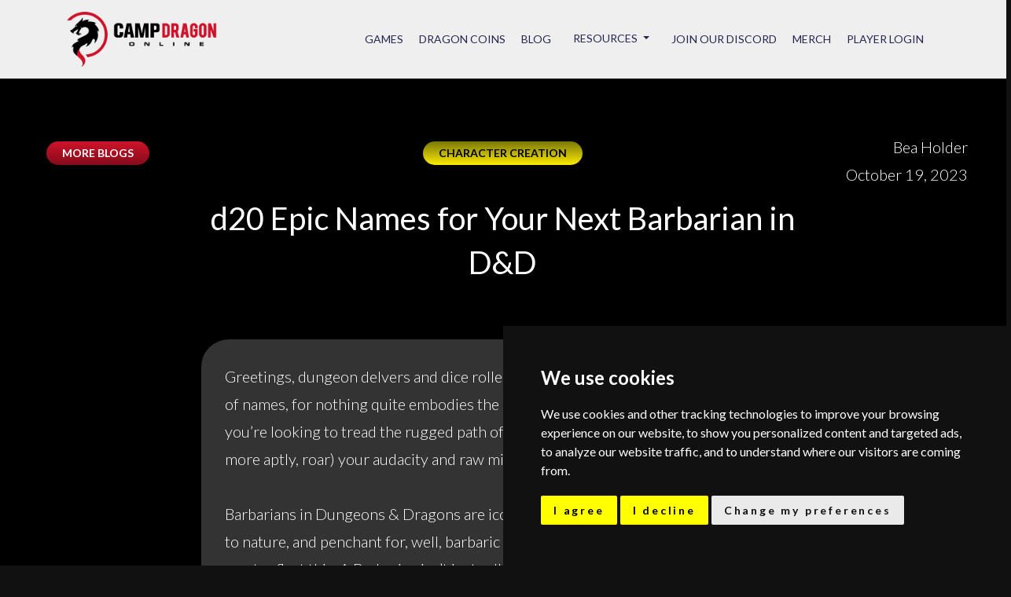

--- FILE ---
content_type: text/css
request_url: https://www.campdragononline.com/vendors/lightbox/simpleLightbox.css
body_size: 4752
content:
.slbOverlay, .slbWrapOuter, .slbWrap {
  position: fixed;
  top: 0;
  right: 0;
  bottom: 0;
  left: 0;
}

.slbOverlay {
  overflow: hidden;
  z-index: 2000;
  background-color: #000;
  opacity: 0.7;
  filter: alpha(opacity=70);
  -webkit-animation: slbOverlay 0.5s;
  -moz-animation: slbOverlay 0.5s;
  animation: slbOverlay 0.5s;
}

.slbWrapOuter {
  overflow-x: hidden;
  overflow-y: auto;
  z-index: 2010;
}

.slbWrap {
  position: absolute;
  text-align: center;
}

.slbWrap:before {
  content: "";
  display: inline-block;
  height: 100%;
  vertical-align: middle;
}

.slbContentOuter {
  display: inline-block;
  vertical-align: middle;
  margin: 0px auto;
  padding: 0 1em;
  box-sizing: border-box;
  z-index: 2020;
  text-align: left;
  max-width: 100%;
}

.slbContentEl .slbContentOuter {
  padding: 5em 1em;
}

.slbContent {
  position: relative;
}

.slbContentEl .slbContent {
  -webkit-animation: slbEnter 0.3s;
  -moz-animation: slbEnter 0.3s;
  animation: slbEnter 0.3s;
  background-color: #fff;
  box-shadow: 0 0.2em 1em rgba(0, 0, 0, 0.4);
}

.slbImageWrap {
  -webkit-animation: slbEnter 0.3s;
  -moz-animation: slbEnter 0.3s;
  animation: slbEnter 0.3s;
  position: relative;
}

.slbImageWrap:after {
  content: "";
  position: absolute;
  left: 0;
  right: 0;
  top: 5em;
  bottom: 5em;
  display: block;
  z-index: -1;
  box-shadow: 0 0.2em 1em rgba(0, 0, 0, 0.6);
  background-color: #FFF;
}

.slbImage {
  width: auto;
  max-width: 100%;
  height: auto;
  display: block;
  line-height: 0;
  box-sizing: border-box;
  padding: 5em 0;
  margin: 0 auto;
}

.slbCaption {
  display: inline-block;
  max-width: 100%;
  overflow: hidden;
  text-overflow: ellipsis;
  white-space: nowrap;
  word-wrap: normal;
  font-size: 1.4em;
  position: absolute;
  left: 0;
  right: 0;
  bottom: 0;
  padding: 0.71429em 0;
  color: #fff;
  color: rgba(255, 255, 255, 0.7);
  text-align: center;
}

.slbCloseBtn, .slbArrow {
  margin: 0;
  padding: 0;
  border: 0;
  cursor: pointer;
  background: none;
}

.slbCloseBtn::-moz-focus-inner, .slbArrow::-moz-focus-inner {
  padding: 0;
  border: 0;
}

.slbCloseBtn:hover, .slbArrow:hover {
  opacity: 0.5;
}

.slbCloseBtn:active, .slbArrow:active {
  opacity: 0.8;
}

.slbCloseBtn {
  -webkit-animation: slbEnter 0.3s;
  -moz-animation: slbEnter 0.3s;
  animation: slbEnter 0.3s;
  font-size: 3em;
  width: 1.66667em;
  height: 1.66667em;
  line-height: 1.66667em;
  position: absolute;
  right: -0.33333em;
  top: 0;
  color: #fff;
  color: rgba(255, 255, 255, 0.7);
  text-align: center;
    outline: none;
    box-shadow: none;
}

.slbLoading .slbCloseBtn {
  display: none;
}

.slbLoadingText {
  font-size: 1.4em;
  color: #fff;
  color: rgba(255, 255, 255, 0.9);
}

.slbArrows {
  position: fixed;
  top: 50%;
  left: 0;
  right: 0;
}

.slbLoading .slbArrows {
  display: none;
}

.slbArrow {
  position: absolute;
  top: 50%;
  margin-top: -5em;
  width: 5em;
  height: 10em;
  opacity: 0.7;
  text-indent: -999em;
  overflow: hidden;
    outline: none;
    box-shadow: none;
}

.slbArrow:before {
  content: "";
  position: absolute;
  top: 50%;
  left: 50%;
  margin: -0.8em 0 0 -0.8em;
  border: 0.8em solid transparent;
}

.slbArrow.next {
  right: 0;
}

.slbArrow.next:before {
  border-left-color: #fff;
}

.slbArrow.prev {
  left: 0;
}

.slbArrow.prev:before {
  border-right-color: #fff;
}

.slbIframeCont {
  width: 80em;
  height: 0;
  overflow: hidden;
  padding-top: 56.25%;
  margin: 5em 0;
}

.slbIframe {
  position: absolute;
  top: 0;
  left: 0;
  width: 100%;
  height: 100%;
  box-shadow: 0 0.2em 1em rgba(0, 0, 0, 0.6);
  background: #000;
}

@-webkit-keyframes slbOverlay {
  from {
    opacity: 0;
  }
  to {
    opacity: 0.7;
  }
}

@-moz-keyframes slbOverlay {
  from {
    opacity: 0;
  }
  to {
    opacity: 0.7;
  }
}

@keyframes slbOverlay {
  from {
    opacity: 0;
  }
  to {
    opacity: 0.7;
  }
}

@-webkit-keyframes slbEnter {
  from {
    opacity: 0;
    -webkit-transform: translate3d(0, -1em, 0);
  }
  to {
    opacity: 1;
    -webkit-transform: translate3d(0, 0, 0);
  }
}

@-moz-keyframes slbEnter {
  from {
    opacity: 0;
    -moz-transform: translate3d(0, -1em, 0);
  }
  to {
    opacity: 1;
    -moz-transform: translate3d(0, 0, 0);
  }
}

@keyframes slbEnter {
  from {
    opacity: 0;
    -webkit-transform: translate3d(0, -1em, 0);
    -moz-transform: translate3d(0, -1em, 0);
    -ms-transform: translate3d(0, -1em, 0);
    -o-transform: translate3d(0, -1em, 0);
    transform: translate3d(0, -1em, 0);
  }
  to {
    opacity: 1;
    -webkit-transform: translate3d(0, 0, 0);
    -moz-transform: translate3d(0, 0, 0);
    -ms-transform: translate3d(0, 0, 0);
    -o-transform: translate3d(0, 0, 0);
    transform: translate3d(0, 0, 0);
  }
}


--- FILE ---
content_type: text/css
request_url: https://www.campdragononline.com/css/style.css
body_size: 108885
content:
/*----------------------------------------------------
@File: Default Styles
@Author: SPONDON IT

This file contains the styling for the actual theme, this
is the file you need to edit to change the look of the
theme.
---------------------------------------------------- */
/*=====================================================================
@Template Name: HostHub Construction 
@Developed By: Naim Lasker
Author E-mail: naimlasker@gmail.com

=====================================================================*/
/*----------------------------------------------------*/
/*font Variables*/
/*Color Variables*/
/*=================== fonts ====================*/
@import url("https://fonts.googleapis.com/css?family=Rajdhani:600,700|Roboto:400,500,500i");
/*---------------------------------------------------- */
/*----------------------------------------------------*/
/* Medium Layout: 1280px */
/* Tablet Layout: 768px */
/* Mobile Layout: 320px */
/* Wide Mobile Layout: 480px */
/*---------------------------------------------------- */
/*----------------------------------------------------*/
body {
  line-height: 24px;
  font-size: 14px;
  font-family: "Roboto", sans-serif;
  font-weight: 500;
  color: #777777; }

h1,
h2,
h3,
h4,
h5,
h6 {
  font-family: "Rajdhani", sans-serif;
  font-weight: 600; }

.list {
  list-style: none;
  margin: 0px;
  padding: 0px; }

a {
  text-decoration: none;
  transition: all 0.3s ease-in-out; }
  a:hover, a:focus {
    text-decoration: none;
    outline: none; }

button:focus {
  outline: none;
  box-shadow: none; }

.mt-25 {
  margin-top: 25px; }

.p0 {
  padding-left: 0px;
  padding-right: 0px; }

.white_bg {
  background: #fff !important; }

/*---------------------------------------------------- */
/*----------------------------------------------------*/
.section_gap {
  padding: 120px 0; }
  @media (max-width: 767px) {
    .section_gap {
      padding: 60px 0; } }

.section_gap_top {
  padding-top: 120px; }
  @media (max-width: 767px) {
    .section_gap_top {
      padding-top: 60px; } }

.section_gap_bottom {
  padding-bottom: 120px; }
  @media (max-width: 767px) {
    .section_gap_bottom {
      padding-bottom: 60px; } }

img {
  max-width: 100%; }

/* Main Title Area css
============================================================================================ */
.main_title {
  text-align: center;
  margin-bottom: 80px; }
  .main_title h2 {
    font-size: 72px;
    color: #CE132A;
    opacity: 0.1;
    margin: 0;
    line-height: 60px; }
  .main_title h1 {
    color: #222222;
    margin-top: -40px; }
  .main_title p {
    font-size: 14px;
    line-height: 24px;
    color: #777777;
    margin-bottom: 0px;
    max-width: 570px;
    margin: auto; }
  .main_title.white h2 {
    color: #fff; }
  .main_title.white p {
    color: #fff;
    opacity: 0.6; }

/* End Main Title Area css
============================================================================================ */
/* Start Common Section Area css
============================================================================================ */
.section_content {
  position: relative;
  padding: 70px 0px 73px 70px; }
  .section_content h6 {
    color: #fff;
    font-size: 14px;
    margin-bottom: 12px;
    position: relative;
    letter-spacing: 2px;
    text-transform: uppercase; }
    .section_content h6:after {
      content: "";
      position: absolute;
      background: -webkit-linear-gradient(to right, #CE132A 0%, #a4ffb0 100%);
      background: -moz-linear-gradient(to right, #CE132A 0%, #a4ffb0 100%);
      background: -o-linear-gradient(to right, #CE132A 0%, #a4ffb0 100%);
      background: linear-gradient(to right, #CE132A 0%, #a4ffb0 100%);
      color: #CE132A;
      height: 1px;
      width: 50px;
      bottom: -10px;
      left: 0; }
  .section_content h1 {
    color: #fff;
    line-height: 45px;
    padding: 30px 0 30px;
    margin-bottom: 0; }
  .section_content p {
    margin-bottom: 0px;
    color: #fff;
    font-weight: 400;
    padding: 0 40px 40px 0; }

/* End Common Section Area css
============================================================================================ */
/* Start Gradient Area css
============================================================================================ */
.gradient-bg, .video-play-button:before, .video-play-button:after, .recent_update_inner .nav.nav-tabs li a.active, .recent_update_inner .nav.nav-tabs li a:hover {
  background: -webkit-linear-gradient(90deg, #CE132A 0%, #a4ffb0 100%);
  background: -moz-linear-gradient(90deg, #CE132A 0%, #a4ffb0 100%);
  background: -o-linear-gradient(90deg, #CE132A 0%, #a4ffb0 100%);
  background: linear-gradient(90deg, #CE132A 0%, #a4ffb0 100%); }

.gradient-bg2 {
  background: -webkit-linear-gradient(90deg, #CE132A 0%, #a4ffb0 100%);
  background: -moz-linear-gradient(90deg, #CE132A 0%, #a4ffb0 100%);
  background: -o-linear-gradient(90deg, #CE132A 0%, #a4ffb0 100%);
  background: linear-gradient(90deg, #CE132A 0%, #a4ffb0 100%); }

.gradient-color {
  background: -webkit-linear-gradient(90deg, #CE132A 0%, #a4ffb0 100%);
  background: -moz-linear-gradient(90deg, #CE132A 0%, #a4ffb0 100%);
  background: -o-linear-gradient(90deg, #CE132A 0%, #a4ffb0 100%);
  background: linear-gradient(90deg, #CE132A 0%, #a4ffb0 100%);
  -webkit-background-clip: text;
  -webkit-text-fill-color: transparent; }

/* End Gradient Area css
============================================================================================ */
.gradient_btn {
  display: inline-block;
  color: #fff;
  letter-spacing: 1px;
  font-family: "Roboto", sans-serif;
  font-size: 12px;
  font-weight: 500;
  line-height: 46px;
  outline: none !important;
  text-align: center;
  cursor: pointer;
  text-transform: uppercase;
  border: double 2px transparent;
  border-radius: 10px;
  background-image: linear-gradient(#342b7e, #3b328b), radial-gradient(circle at top left, #CE132A, #a4ffb0);
  background-image: -webkit-linear-gradient(#342b7e, #3b328b), -webkit-radial-gradient(circle at top left, #CE132A, #a4ffb0);
  background-image: -moz-linear-gradient(#342b7e, #3b328b), -moz-radial-gradient(circle at top left, #CE132A, #a4ffb0);
  background-image: -ms-linear-gradient(#342b7e, #3b328b), -ms-radial-gradient(circle at top left, #CE132A, #a4ffb0);
  background-image: -o-linear-gradient(#342b7e, #3b328b), -o-radial-gradient(circle at top left, #CE132A, #a4ffb0);
  background-origin: border-box;
  background-clip: content-box, border-box; }
  .gradient_btn span {
    padding: 0 60px; }
  .gradient_btn:hover {
    color: #22195e;
    box-shadow: 0px 10px 30px rgba(130, 82, 250, 0.2); }

.primary_btn {
  display: inline-block;
  background: -webkit-linear-gradient(to right, #CE132A 0%, #a4ffb0 51%, #CE132A 100%);
  background: -moz-linear-gradient(to right, #CE132A 0%, #a4ffb0 51%, #CE132A 100%);
  background: -ms-linear-gradient(to right, #CE132A 0%, #a4ffb0 51%, #CE132A 100%);
  background: -o-linear-gradient(to right, #CE132A 0%, #a4ffb0 51%, #CE132A 100%);
  background: linear-gradient(to right, #CE132A 0%, #a4ffb0 51%, #CE132A 100%);
  background-size: 200% auto;
  padding: 0px 35px;
  color: #222222;
  letter-spacing: 1px;
  font-family: "Roboto", sans-serif;
  font-size: 12px;
  font-weight: 500;
  line-height: 50px;
  border-radius: 5px;
  outline: none !important;
  box-shadow: 0px 10px 30px rgba(163, 255, 177, 0.2);
  text-align: center;
  cursor: pointer;
  -webkit-transition: all 0.4s ease 0s;
  -moz-transition: all 0.4s ease 0s;
  -o-transition: all 0.4s ease 0s;
  transition: all 0.4s ease 0s;
  text-transform: uppercase; }
  .primary_btn:hover {
    background-position: right center;
    color: #22195e; }

.overlay, .single-gallery .content {
  position: absolute;
  left: 0;
  top: 0;
  height: 100%;
  width: 100%; }

/* Start Video Play css
============================================================================================ */
.video-play-button {
  position: relative;
  box-sizing: content-box;
  display: inline-block;
  width: 32px;
  height: 44px;
  border-radius: 50%;
  padding: 46px 8px 18px 28px; }
  .video-play-button:before, .video-play-button:after {
    content: "";
    position: absolute;
    left: 50%;
    top: 50%;
    -webkit-transform: translate(-50%, -50%);
    -moz-transform: translate(-50%, -50%);
    -ms-transform: translate(-50%, -50%);
    -o-transform: translate(-50%, -50%);
    transform: translate(-50%, -50%);
    display: block;
    width: 60px;
    height: 60px;
    border-radius: 50%; }
  .video-play-button:before {
    z-index: 0;
    -webkit-animation: pulse-border 2000ms ease-out infinite;
    -moz-animation: pulse-border 2000ms ease-out infinite;
    -o-animation: pulse-border 2000ms ease-out infinite;
    animation: pulse-border 2000ms ease-out infinite; }
  .video-play-button:after {
    z-index: 1;
    -webkit-transition: all 200ms ease;
    -moz-transition: all 200ms ease;
    -o-transition: all 200ms ease;
    transition: all 200ms ease; }
  .video-play-button span {
    display: block;
    position: relative;
    z-index: 3;
    width: 0;
    height: 0;
    border-left: 16px solid #000000;
    border-top: 8px solid transparent;
    border-bottom: 8px solid transparent; }
  .video-play-button:hover:after {
    background-color: #0cbcff; }

@-webkit-keyframes pulse-border {
  0% {
    -webkit-transform: translate(-50%, -50%) translateZ(0) scale(1);
    -moz-transform: translate(-50%, -50%) translateZ(0) scale(1);
    -ms-transform: translate(-50%, -50%) translateZ(0) scale(1);
    -o-transform: translate(-50%, -50%) translateZ(0) scale(1);
    transform: translate(-50%, -50%) translateZ(0) scale(1);
    opacity: 0.7; }
  100% {
    -webkit-transform: translate(-50%, -50%) translateZ(0) scale(1.5);
    -moz-transform: translate(-50%, -50%) translateZ(0) scale(1.5);
    -ms-transform: translate(-50%, -50%) translateZ(0) scale(1.5);
    -o-transform: translate(-50%, -50%) translateZ(0) scale(1.5);
    transform: translate(-50%, -50%) translateZ(0) scale(1.5);
    opacity: 0.1; } }
@-moz-keyframes pulse-border {
  0% {
    -webkit-transform: translate(-50%, -50%) translateZ(0) scale(1);
    -moz-transform: translate(-50%, -50%) translateZ(0) scale(1);
    -ms-transform: translate(-50%, -50%) translateZ(0) scale(1);
    -o-transform: translate(-50%, -50%) translateZ(0) scale(1);
    transform: translate(-50%, -50%) translateZ(0) scale(1);
    opacity: 0.7; }
  100% {
    -webkit-transform: translate(-50%, -50%) translateZ(0) scale(1.5);
    -moz-transform: translate(-50%, -50%) translateZ(0) scale(1.5);
    -ms-transform: translate(-50%, -50%) translateZ(0) scale(1.5);
    -o-transform: translate(-50%, -50%) translateZ(0) scale(1.5);
    transform: translate(-50%, -50%) translateZ(0) scale(1.5);
    opacity: 0.1; } }
@-o-keyframes pulse-border {
  0% {
    -webkit-transform: translate(-50%, -50%) translateZ(0) scale(1);
    -moz-transform: translate(-50%, -50%) translateZ(0) scale(1);
    -ms-transform: translate(-50%, -50%) translateZ(0) scale(1);
    -o-transform: translate(-50%, -50%) translateZ(0) scale(1);
    transform: translate(-50%, -50%) translateZ(0) scale(1);
    opacity: 0.7; }
  100% {
    -webkit-transform: translate(-50%, -50%) translateZ(0) scale(1.5);
    -moz-transform: translate(-50%, -50%) translateZ(0) scale(1.5);
    -ms-transform: translate(-50%, -50%) translateZ(0) scale(1.5);
    -o-transform: translate(-50%, -50%) translateZ(0) scale(1.5);
    transform: translate(-50%, -50%) translateZ(0) scale(1.5);
    opacity: 0.1; } }
@keyframes pulse-border {
  0% {
    -webkit-transform: translate(-50%, -50%) translateZ(0) scale(1);
    -moz-transform: translate(-50%, -50%) translateZ(0) scale(1);
    -ms-transform: translate(-50%, -50%) translateZ(0) scale(1);
    -o-transform: translate(-50%, -50%) translateZ(0) scale(1);
    transform: translate(-50%, -50%) translateZ(0) scale(1);
    opacity: 0.7; }
  100% {
    -webkit-transform: translate(-50%, -50%) translateZ(0) scale(1.5);
    -moz-transform: translate(-50%, -50%) translateZ(0) scale(1.5);
    -ms-transform: translate(-50%, -50%) translateZ(0) scale(1.5);
    -o-transform: translate(-50%, -50%) translateZ(0) scale(1.5);
    transform: translate(-50%, -50%) translateZ(0) scale(1.5);
    opacity: 0.1; } }
/* End Video Play css
============================================================================================ */
/*---------------------------------------------------- */
/*----------------------------------------------------*/
.header_area {
  position: absolute;
  width: 100%;
  top: 0;
  left: 0;
  z-index: 9999;
  background: #2c2172; }
  .header_area .navbar-brand {
    margin-right: 30px; }
  .header_area .menu_nav {
    width: 100%; }
  .header_area .navbar {
    background: transparent;
    padding: 0px;
    border: 0px;
    border-radius: 0px;
    width: 100%; }
    .header_area .navbar .nav .nav-item {
      margin-right: 45px; }
      .header_area .navbar .nav .nav-item .nav-link {
        font: 500 12px/100px "Roboto", sans-serif;
        text-transform: uppercase;
        color: #fff;
        padding: 0px;
        display: inline-block; }
        .header_area .navbar .nav .nav-item .nav-link:after {
          display: none; }
      .header_area .navbar .nav .nav-item:hover .nav-link, .header_area .navbar .nav .nav-item.active .nav-link {
        color: #CE132A; }
      .header_area .navbar .nav .nav-item.submenu {
        position: relative; }
        .header_area .navbar .nav .nav-item.submenu ul {
          border: none;
          padding: 0px;
          border-radius: 0px;
          box-shadow: none;
          margin: 0px;
          background: #fff; }
          @media (min-width: 992px) {
            .header_area .navbar .nav .nav-item.submenu ul {
              position: absolute;
              top: 120%;
              left: 0px;
              min-width: 200px;
              text-align: left;
              opacity: 0;
              transition: all 300ms ease-in;
              visibility: hidden;
              display: block;
              border: none;
              padding: 0px;
              border-radius: 0px;
              box-shadow: 0px 10px 30px 0px rgba(0, 0, 0, 0.4); } }
          .header_area .navbar .nav .nav-item.submenu ul:before {
            content: "";
            width: 0;
            height: 0;
            border-style: solid;
            border-width: 10px 10px 0 10px;
            border-color: #eeeeee transparent transparent transparent;
            position: absolute;
            right: 24px;
            top: 45px;
            z-index: 3;
            opacity: 0;
            transition: all 400ms linear; }
          .header_area .navbar .nav .nav-item.submenu ul .nav-item {
            display: block;
            float: none;
            margin-right: 0px;
            border-bottom: 1px solid #ededed;
            margin-left: 0px;
            transition: all 0.4s linear; }
            .header_area .navbar .nav .nav-item.submenu ul .nav-item .nav-link {
              line-height: 45px;
              color: #222222;
              padding: 0px 30px;
              transition: all 150ms linear;
              display: block;
              margin-right: 0px; }
            .header_area .navbar .nav .nav-item.submenu ul .nav-item:last-child {
              border-bottom: none; }
            .header_area .navbar .nav .nav-item.submenu ul .nav-item:hover .nav-link {
              background-image: -moz-linear-gradient(0deg, #CE132A 0%, #850C1B 100%);
              background-image: -webkit-linear-gradient(0deg, #CE132A 0%, #850C1B 100%);
              background-image: -ms-linear-gradient(0deg, #CE132A 0%, #850C1B 100%);
              color: #fff; }
        @media (min-width: 992px) {
          .header_area .navbar .nav .nav-item.submenu:hover ul {
            visibility: visible;
            opacity: 1;
            top: 100%; } }
        .header_area .navbar .nav .nav-item.submenu:hover ul .nav-item {
          margin-top: 0px; }
      .header_area .navbar .nav .nav-item:last-child {
        margin-right: 0px; }
  .header_area.navbar_fixed .main_menu {
    position: fixed;
    width: 100%;
    top: -70px;
    left: 0;
    right: 0;
    background: #2c2172;
    transform: translateY(70px);
    transition: transform 500ms ease, background 500ms ease;
    -webkit-transition: transform 500ms ease, background 500ms ease;
    box-shadow: 0px 3px 16px 0px rgba(0, 0, 0, 0.1); }
    .header_area.navbar_fixed .main_menu .navbar .nav .nav-item .nav-link {
      line-height: 70px; }
  @media (min-width: 992px) {
    .header_area.white_menu .navbar .navbar-brand img {
      display: none; }
      .header_area.white_menu .navbar .navbar-brand img + img {
        display: inline-block; } }
  @media (max-width: 991px) {
    .header_area.white_menu .navbar .navbar-brand img {
      display: inline-block; }
      .header_area.white_menu .navbar .navbar-brand img + img {
        display: none; } }
  .header_area.white_menu .navbar .nav .nav-item .nav-link {
    color: #fff; }
  .header_area.white_menu.navbar_fixed .main_menu .navbar .navbar-brand img {
    display: inline-block; }
    .header_area.white_menu.navbar_fixed .main_menu .navbar .navbar-brand img + img {
      display: none; }
  .header_area.white_menu.navbar_fixed .main_menu .navbar .nav .nav-item .nav-link {
    line-height: 70px;
    color: #222222; }
  .header_area .navbar-right .primary_btn {
    min-width: 135px;
    text-transform: uppercase;
    border-radius: 50px;
    line-height: 40px; }

/*---------------------------------------------------- */
/*----------------------------------------------------*/
/* Home Banner Area css
============================================================================================ */
.home_banner_area {
  z-index: 1;
  background: url(../img/banner/home-banner.jpg) no-repeat center center;
  background-size: cover; }
  .home_banner_area .banner_inner {
    width: 100%; }
    .home_banner_area .banner_inner .home_left_img {
      padding-top: 230px;
      padding-bottom: 230px; }
    .home_banner_area .banner_inner .col-lg-6 {
      vertical-align: middle;
      align-self: center; }
    .home_banner_area .banner_inner .banner_content {
      text-align: left;
      color: #fff;
      margin-left: 70px; }
      .home_banner_area .banner_inner .banner_content h2 {
        margin-top: 0px;
        font-size: 60px;
        font-weight: bold;
        line-height: 72px;
        margin-bottom: 20px; }
      .home_banner_area .banner_inner .banner_content p {
        color: #fff;
        font-size: 16px;
        margin-bottom: 20px; }
      .home_banner_area .banner_inner .banner_content .watch_video {
        margin: 0 30px;
        font-size: 12px;
        text-transform: uppercase; }

.blog_banner {
  min-height: 780px;
  position: relative;
  z-index: 1;
  overflow: hidden;
  margin-bottom: 0px; }
  .blog_banner .banner_inner {
    background: #04091e;
    position: relative;
    overflow: hidden;
    width: 100%;
    min-height: 780px;
    z-index: 1; }
    .blog_banner .banner_inner .overlay, .blog_banner .banner_inner .single-gallery .content, .single-gallery .blog_banner .banner_inner .content {
      background: url(../img/banner/banner-2.jpg) no-repeat scroll center center;
      opacity: .5;
      height: 125%;
      position: absolute;
      left: 0px;
      top: 0px;
      width: 100%;
      z-index: -1; }
    .blog_banner .banner_inner .blog_b_text {
      max-width: 700px;
      margin: auto;
      color: #fff;
      margin-top: 40px; }
      .blog_banner .banner_inner .blog_b_text h2 {
        font-size: 60px;
        font-weight: 500;
        font-family: "Roboto", sans-serif;
        line-height: 66px;
        margin-bottom: 15px; }
      .blog_banner .banner_inner .blog_b_text p {
        font-size: 16px;
        margin-bottom: 35px; }
      .blog_banner .banner_inner .blog_b_text .white_bg_btn {
        line-height: 42px;
        padding: 0px 45px; }

.banner_box {
  max-width: 1620px;
  margin: auto; }

.banner_area {
  position: relative;
  min-height: 430px;
  z-index: 1;
  background: url(../img/banner/home-banner.jpg) no-repeat center center;
  background-size: cover; }
  .banner_area .banner_inner {
    position: relative;
    overflow: hidden;
    width: 100%;
    min-height: 430px;
    z-index: 1; }
    .banner_area .banner_inner .banner_content h2 {
      color: #fff;
      font-size: 36px;
      font-family: "Rajdhani", sans-serif;
      margin-bottom: 0px;
      text-transform: uppercase;
      font-weight: bold;
      padding-top: 15px; }
    .banner_area .banner_inner .banner_content .page_link {
      margin-top: 50px; }
      .banner_area .banner_inner .banner_content .page_link a {
        font-size: 14px;
        color: #fff;
        font-family: "Roboto", sans-serif;
        margin-right: 32px;
        position: relative; }
        .banner_area .banner_inner .banner_content .page_link a:before {
          content: "\e87a";
          font-family: 'Linearicons-Free';
          font-size: 14px;
          position: absolute;
          right: -25px;
          top: 54%;
          transform: translateY(-50%); }
        .banner_area .banner_inner .banner_content .page_link a:last-child {
          margin-right: 0px; }
          .banner_area .banner_inner .banner_content .page_link a:last-child:before {
            display: none; }
        .banner_area .banner_inner .banner_content .page_link a:hover {
          color: #CE132A; }
		  
/*kelsey*/

.banner_area.dragonCoins {
  position: relative;
  min-height: 430px;
  z-index: 1;
  background: url(../img/banner/dragonCoins-banner.jpg) no-repeat center center;
  background-size: cover; }
/*end kelsey*/		  

/* End Home Banner Area css
============================================================================================ */
/* Start Pages Area css
============================================================================================ */
.about_page .about_us_area {
  padding-bottom: 120px; }
.about_page .frequently_area {
  padding: 120px 0; }

.upcoming_games .frequently_area {
  padding: 120px 0; }

/* End Pages Area css
============================================================================================ */
/*---------------------------------------------------- */
/*----------------------------------------------------*/
/* Latest Blog Area css
============================================================================================ */
/* End Latest Blog Area css
============================================================================================ */
.blog_btn {
  border: 1px solid #fff;
  background: #fff;
  padding: 0px 32px;
  font-size: 13px;
  font-weight: 500;
  font-family: "Roboto", sans-serif;
  color: #222222;
  line-height: 34px;
  display: inline-block; }
  .blog_btn:hover {
    background: #CE132A;
    border-color: #CE132A;
    color: #fff; }

.white_bg_btn {
  background: #fff;
  display: inline-block;
  color: #222222;
  line-height: 40px;
  padding: 0px 28px;
  font-size: 14px;
  font-family: "Roboto", sans-serif;
  font-weight: 500;
  text-transform: uppercase;
  -webkit-transition: all 0.4s ease 0s;
  -moz-transition: all 0.4s ease 0s;
  -o-transition: all 0.4s ease 0s;
  transition: all 0.4s ease 0s;
  border: none; }
  .white_bg_btn:hover {
    background: #CE132A;
    color: #fff; }

body.blog_page {
  background: #f9f9ff; }
  body.blog_page h1, body.blog_page h2, body.blog_page h3, body.blog_page h4, body.blog_page h5, body.blog_page h6 {
    font-family: "Roboto", sans-serif; }
  body.blog_page p {
    font-family: "Roboto", sans-serif;
    font-weight: 400; }

/* Causes Area css
============================================================================================ */
.causes_slider .owl-dots {
  text-align: center;
  margin-top: 80px; }
  .causes_slider .owl-dots .owl-dot {
    height: 14px;
    width: 14px;
    background: #eeeeee;
    display: inline-block;
    margin-right: 7px; }
    .causes_slider .owl-dots .owl-dot:last-child {
      margin-right: 0px; }
    .causes_slider .owl-dots .owl-dot.active {
      background: #CE132A; }

.causes_item {
  background: #fff; }
  .causes_item .causes_img {
    position: relative; }
    .causes_item .causes_img .c_parcent {
      position: absolute;
      bottom: 0px;
      width: 100%;
      left: 0px;
      height: 3px;
      background: rgba(255, 255, 255, 0.5); }
      .causes_item .causes_img .c_parcent span {
        width: 70%;
        height: 3px;
        background: #CE132A;
        position: absolute;
        left: 0px;
        bottom: 0px; }
        .causes_item .causes_img .c_parcent span:before {
          content: "75%";
          position: absolute;
          right: -10px;
          bottom: 0px;
          background: #CE132A;
          color: #fff;
          padding: 0px 5px; }
  .causes_item .causes_text {
    padding: 30px 35px 40px 30px; }
    .causes_item .causes_text h4 {
      color: #222222;
      font-family: "Roboto", sans-serif;
      font-size: 18px;
      font-weight: 600;
      margin-bottom: 15px;
      cursor: pointer; }
      .causes_item .causes_text h4:hover {
        color: #CE132A; }
    .causes_item .causes_text p {
      font-size: 14px;
      line-height: 24px;
      color: #777777;
      font-weight: 300;
      margin-bottom: 0px; }
  .causes_item .causes_bottom a {
    width: 50%;
    border: 1px solid #CE132A;
    text-align: center;
    float: left;
    line-height: 50px;
    background: #CE132A;
    color: #fff;
    font-family: "Roboto", sans-serif;
    font-size: 14px;
    font-weight: 500; }
    .causes_item .causes_bottom a + a {
      border-color: #eeeeee;
      background: #fff;
      font-size: 14px;
      color: #222222; }

/* End Causes Area css
============================================================================================ */
/*================= latest_blog_area css =============*/
.single-recent-blog-post {
  margin-bottom: 30px; }
  .single-recent-blog-post .thumb {
    overflow: hidden; }
    .single-recent-blog-post .thumb img {
      transition: all 0.7s linear; }
  .single-recent-blog-post .details {
    padding-top: 30px; }
    .single-recent-blog-post .details .sec_h4 {
      line-height: 24px;
      padding: 10px 0px 13px;
      transition: all 0.3s linear; }
      .single-recent-blog-post .details .sec_h4:hover {
        color: #777777; }
  .single-recent-blog-post .date {
    font-size: 14px;
    line-height: 24px;
    font-weight: 400; }
  .single-recent-blog-post:hover img {
    transform: scale(1.23) rotate(10deg); }

.tags .tag_btn {
  font-size: 12px;
  font-weight: 500;
  line-height: 20px;
  border: 1px solid #eeeeee;
  display: inline-block;
  padding: 1px 18px;
  text-align: center;
  color: #222222; }
  .tags .tag_btn:before {
    background: #CE132A; }
  .tags .tag_btn + .tag_btn {
    margin-left: 2px; }

/*========= blog_categorie_area css ===========*/
.blog_categorie_area {
  padding-top: 80px;
  padding-bottom: 80px; }

.categories_post {
  position: relative;
  text-align: center;
  cursor: pointer; }
  .categories_post img {
    max-width: 100%; }
  .categories_post .categories_details {
    position: absolute;
    top: 20px;
    left: 20px;
    right: 20px;
    bottom: 20px;
    background: rgba(34, 34, 34, 0.8);
    color: #fff;
    transition: all 0.3s linear;
    display: flex;
    align-items: center;
    justify-content: center; }
    .categories_post .categories_details h5 {
      margin-bottom: 0px;
      font-size: 18px;
      line-height: 26px;
      text-transform: uppercase;
      color: #fff;
      position: relative; }
    .categories_post .categories_details p {
      font-weight: 300;
      font-size: 14px;
      line-height: 26px;
      margin-bottom: 0px; }
    .categories_post .categories_details .border_line {
      margin: 10px 0px;
      background: #fff;
      width: 100%;
      height: 1px; }
  .categories_post:hover .categories_details {
    background: rgba(63, 202, 255, 0.85); }

/*============ blog_left_sidebar css ==============*/
.blog_post {
  overflow: hidden; }

.blog_item {
  margin-bottom: 40px; }

.blog_info {
  padding-top: 30px; }
  .blog_info .post_tag {
    padding-bottom: 20px; }
    .blog_info .post_tag a {
      font: 300 14px/21px "Roboto", sans-serif;
      color: #222222; }
      .blog_info .post_tag a:hover {
        color: #777777; }
      .blog_info .post_tag a.active {
        color: #CE132A; }
  .blog_info .blog_meta li a {
    font: 300 14px/20px "Roboto", sans-serif;
    color: #777777;
    vertical-align: middle;
    padding-bottom: 12px;
    display: inline-block; }
    .blog_info .blog_meta li a i {
      color: #222222;
      font-size: 16px;
      font-weight: 600;
      padding-left: 15px;
      line-height: 20px;
      vertical-align: middle; }
    .blog_info .blog_meta li a:hover {
      color: #CE132A; }

.blog_post img {
  max-width: 100%; }

.blog_details {
  padding-top: 20px; }
  .blog_details h2 {
    font-size: 24px;
    line-height: 36px;
    color: #222222;
    font-weight: 500;
    transition: all 0.3s linear; }
    .blog_details h2:hover {
      color: #CE132A; }
  .blog_details p {
    margin-bottom: 26px; }

.view_btn {
  font-size: 14px;
  line-height: 36px;
  display: inline-block;
  color: #222222;
  font-weight: 500;
  padding: 0px 30px;
  background: #fff; }

.blog_right_sidebar {
  border: 1px solid #eeeeee;
  padding: 30px; }
  .blog_right_sidebar .widget_title {
    font-size: 18px;
    line-height: 25px;
    background: #CE132A;
    text-align: center;
    color: #fff;
    padding: 8px 0px;
    margin-bottom: 30px; }
  .blog_right_sidebar .search_widget .input-group .form-control {
    font-size: 14px;
    line-height: 29px;
    border: 0px;
    width: 100%;
    font-weight: 300;
    color: #fff;
    padding-left: 20px;
    border-radius: 45px;
    z-index: 0;
    background: #CE132A; }
    .blog_right_sidebar .search_widget .input-group .form-control.placeholder {
      color: #fff; }
    .blog_right_sidebar .search_widget .input-group .form-control:-moz-placeholder {
      color: #fff; }
    .blog_right_sidebar .search_widget .input-group .form-control::-moz-placeholder {
      color: #fff; }
    .blog_right_sidebar .search_widget .input-group .form-control::-webkit-input-placeholder {
      color: #fff; }
    .blog_right_sidebar .search_widget .input-group .form-control:focus {
      box-shadow: none; }
  .blog_right_sidebar .search_widget .input-group .btn-default {
    position: absolute;
    right: 20px;
    background: transparent;
    border: 0px;
    box-shadow: none;
    font-size: 14px;
    color: #fff;
    padding: 0px;
    top: 50%;
    transform: translateY(-50%);
    z-index: 1; }
  .blog_right_sidebar .author_widget {
    text-align: center; }
    .blog_right_sidebar .author_widget h4 {
      font-size: 18px;
      line-height: 20px;
      color: #222222;
      margin-bottom: 0px;
      margin-top: 30px; }
    .blog_right_sidebar .author_widget p {
      margin-bottom: 0px; }
    .blog_right_sidebar .author_widget .social_icon {
      padding: 7px 0px 15px; }
      .blog_right_sidebar .author_widget .social_icon a {
        font-size: 14px;
        color: #222222;
        transition: all 0.2s linear; }
        .blog_right_sidebar .author_widget .social_icon a + a {
          margin-left: 20px; }
        .blog_right_sidebar .author_widget .social_icon a:hover {
          color: #CE132A; }
  .blog_right_sidebar .popular_post_widget .post_item .media-body {
    justify-content: center;
    align-self: center;
    padding-left: 20px; }
    .blog_right_sidebar .popular_post_widget .post_item .media-body h3 {
      font-size: 14px;
      line-height: 20px;
      color: #222222;
      margin-bottom: 4px;
      font-weight: 500;
      transition: all 0.3s linear; }
      .blog_right_sidebar .popular_post_widget .post_item .media-body h3:hover {
        color: #CE132A; }
    .blog_right_sidebar .popular_post_widget .post_item .media-body p {
      font-size: 12px;
      line-height: 21px;
      margin-bottom: 0px; }
  .blog_right_sidebar .popular_post_widget .post_item + .post_item {
    margin-top: 20px; }
  .blog_right_sidebar .post_category_widget .cat-list li {
    border-bottom: 2px dotted #eee;
    transition: all 0.3s ease 0s;
    padding-bottom: 12px; }
    .blog_right_sidebar .post_category_widget .cat-list li a {
      font-size: 14px;
      line-height: 20px;
      color: #777; }
      .blog_right_sidebar .post_category_widget .cat-list li a p {
        margin-bottom: 0px; }
    .blog_right_sidebar .post_category_widget .cat-list li + li {
      padding-top: 15px; }
    .blog_right_sidebar .post_category_widget .cat-list li:hover {
      border-color: #CE132A; }
      .blog_right_sidebar .post_category_widget .cat-list li:hover a {
        color: #CE132A; }
  .blog_right_sidebar .newsletter_widget {
    text-align: center; }
    .blog_right_sidebar .newsletter_widget .form-group {
      margin-bottom: 8px; }
    .blog_right_sidebar .newsletter_widget .input-group-prepend {
      margin-right: -1px; }
    .blog_right_sidebar .newsletter_widget .input-group-text {
      background: #fff;
      border-radius: 0px;
      vertical-align: top;
      font-size: 12px;
      line-height: 36px;
      padding: 0px 0px 0px 15px;
      border: 1px solid #eeeeee;
      border-right: 0px; }
    .blog_right_sidebar .newsletter_widget .form-control {
      font-size: 12px;
      line-height: 24px;
      color: #cccccc;
      border: 1px solid #eeeeee;
      border-left: 0px;
      border-radius: 0px; }
      .blog_right_sidebar .newsletter_widget .form-control.placeholder {
        color: #cccccc; }
      .blog_right_sidebar .newsletter_widget .form-control:-moz-placeholder {
        color: #cccccc; }
      .blog_right_sidebar .newsletter_widget .form-control::-moz-placeholder {
        color: #cccccc; }
      .blog_right_sidebar .newsletter_widget .form-control::-webkit-input-placeholder {
        color: #cccccc; }
      .blog_right_sidebar .newsletter_widget .form-control:focus {
        outline: none;
        box-shadow: none; }
    .blog_right_sidebar .newsletter_widget .bbtns {
      background: #CE132A;
      color: #fff;
      font-size: 12px;
      line-height: 38px;
      display: inline-block;
      font-weight: 500;
      padding: 0px 24px 0px 24px;
      border-radius: 0; }
    .blog_right_sidebar .newsletter_widget .text-bottom {
      font-size: 12px; }
  .blog_right_sidebar .tag_cloud_widget ul li {
    display: inline-block; }
    .blog_right_sidebar .tag_cloud_widget ul li a {
      display: inline-block;
      border: 1px solid #eee;
      background: #fff;
      padding: 0px 13px;
      margin-bottom: 8px;
      transition: all 0.3s ease 0s;
      color: #222222;
      font-size: 12px; }
      .blog_right_sidebar .tag_cloud_widget ul li a:hover {
        background: #CE132A;
        color: #fff; }
  .blog_right_sidebar .br {
    width: 100%;
    height: 1px;
    background: #eeeeee;
    margin: 30px 0px; }

.blog-pagination {
  padding-top: 25px;
  padding-bottom: 95px; }
  .blog-pagination .page-link {
    border-radius: 0; }
  .blog-pagination .page-item {
    border: none; }

.page-link {
  background: transparent;
  font-weight: 400; }

.blog-pagination .page-item.active .page-link {
  background-color: #CE132A;
  border-color: transparent;
  color: #fff; }

.blog-pagination .page-link {
  position: relative;
  display: block;
  padding: 0.5rem 0.75rem;
  margin-left: -1px;
  line-height: 1.25;
  color: #8a8a8a;
  border: none; }

.blog-pagination .page-link .lnr {
  font-weight: 600; }

.blog-pagination .page-item:last-child .page-link,
.blog-pagination .page-item:first-child .page-link {
  border-radius: 0; }

.blog-pagination .page-link:hover {
  color: #fff;
  text-decoration: none;
  background-color: #CE132A;
  border-color: #eee; }

/*============ Start Blog Single Styles  =============*/
.single-post-area .social-links {
  padding-top: 10px; }
  .single-post-area .social-links li {
    display: inline-block;
    margin-bottom: 10px; }
    .single-post-area .social-links li a {
      color: #cccccc;
      padding: 7px;
      font-size: 14px;
      transition: all 0.2s linear; }
      .single-post-area .social-links li a:hover {
        color: #222222; }
.single-post-area .blog_details {
  padding-top: 26px; }
  .single-post-area .blog_details p {
    margin-bottom: 10px; }
.single-post-area .quotes {
  margin-top: 20px;
  margin-bottom: 30px;
  padding: 24px 35px 24px 30px;
  background-color: white;
  box-shadow: -20.84px 21.58px 30px 0px rgba(176, 176, 176, 0.1);
  font-size: 14px;
  line-height: 24px;
  color: #777;
  font-style: italic; }
.single-post-area .arrow {
  position: absolute; }
  .single-post-area .arrow .lnr {
    font-size: 20px;
    font-weight: 600; }
.single-post-area .thumb .overlay-bg {
  background: rgba(0, 0, 0, 0.8); }
.single-post-area .navigation-area {
  border-top: 1px solid #eee;
  padding-top: 30px;
  margin-top: 60px; }
  .single-post-area .navigation-area p {
    margin-bottom: 0px; }
  .single-post-area .navigation-area h4 {
    font-size: 18px;
    line-height: 25px;
    color: #222222; }
  .single-post-area .navigation-area .nav-left {
    text-align: left; }
    .single-post-area .navigation-area .nav-left .thumb {
      margin-right: 20px;
      background: #000; }
      .single-post-area .navigation-area .nav-left .thumb img {
        -webkit-transition: all 0.4s ease 0s;
        -moz-transition: all 0.4s ease 0s;
        -o-transition: all 0.4s ease 0s;
        transition: all 0.4s ease 0s; }
    .single-post-area .navigation-area .nav-left .lnr {
      margin-left: 20px;
      opacity: 0;
      -webkit-transition: all 0.4s ease 0s;
      -moz-transition: all 0.4s ease 0s;
      -o-transition: all 0.4s ease 0s;
      transition: all 0.4s ease 0s; }
    .single-post-area .navigation-area .nav-left:hover .lnr {
      opacity: 1; }
    .single-post-area .navigation-area .nav-left:hover .thumb img {
      opacity: .5; }
    @media (max-width: 767px) {
      .single-post-area .navigation-area .nav-left {
        margin-bottom: 30px; } }
  .single-post-area .navigation-area .nav-right {
    text-align: right; }
    .single-post-area .navigation-area .nav-right .thumb {
      margin-left: 20px;
      background: #000; }
      .single-post-area .navigation-area .nav-right .thumb img {
        -webkit-transition: all 0.4s ease 0s;
        -moz-transition: all 0.4s ease 0s;
        -o-transition: all 0.4s ease 0s;
        transition: all 0.4s ease 0s; }
    .single-post-area .navigation-area .nav-right .lnr {
      margin-right: 20px;
      opacity: 0;
      -webkit-transition: all 0.4s ease 0s;
      -moz-transition: all 0.4s ease 0s;
      -o-transition: all 0.4s ease 0s;
      transition: all 0.4s ease 0s; }
    .single-post-area .navigation-area .nav-right:hover .lnr {
      opacity: 1; }
    .single-post-area .navigation-area .nav-right:hover .thumb img {
      opacity: .5; }
@media (max-width: 991px) {
  .single-post-area .sidebar-widgets {
    padding-bottom: 0px; } }

.comments-area {
  background: #fafaff;
  border: 1px solid #eee;
  padding: 50px 30px;
  margin-top: 50px; }
  @media (max-width: 414px) {
    .comments-area {
      padding: 50px 8px; } }
  .comments-area h4 {
    text-align: center;
    margin-bottom: 50px;
    color: #222222;
    font-size: 18px; }
  .comments-area h5 {
    font-size: 16px;
    margin-bottom: 0px; }
  .comments-area a {
    color: #222222; }
  .comments-area .comment-list {
    padding-bottom: 48px; }
    .comments-area .comment-list:last-child {
      padding-bottom: 0px; }
    .comments-area .comment-list.left-padding {
      padding-left: 25px; }
    @media (max-width: 413px) {
      .comments-area .comment-list .single-comment h5 {
        font-size: 12px; }
      .comments-area .comment-list .single-comment .date {
        font-size: 11px; }
      .comments-area .comment-list .single-comment .comment {
        font-size: 10px; } }
  .comments-area .thumb {
    margin-right: 20px; }
  .comments-area .date {
    font-size: 13px;
    color: #cccccc;
    margin-bottom: 13px; }
  .comments-area .comment {
    color: #777777;
    margin-bottom: 0px; }
  .comments-area .btn-reply {
    background-color: #fff;
    color: #222222;
    border: 1px solid #fff;
    padding: 2px 18px;
    font-size: 12px;
    display: block;
    font-weight: 600;
    -webkit-transition: all 0.4s ease 0s;
    -moz-transition: all 0.4s ease 0s;
    -o-transition: all 0.4s ease 0s;
    transition: all 0.4s ease 0s; }
    .comments-area .btn-reply:hover {
      background-color: #CE132A;
      color: #fff; }

.comment-form {
  background: #fafaff;
  text-align: center;
  border: 1px solid #eee;
  padding: 47px 30px 43px;
  margin-top: 50px;
  margin-bottom: 40px; }
  .comment-form h4 {
    text-align: center;
    margin-bottom: 50px;
    font-size: 18px;
    line-height: 22px;
    color: #222222; }
  .comment-form .name {
    padding-left: 0px; }
    @media (max-width: 767px) {
      .comment-form .name {
        padding-right: 0px;
        margin-bottom: 1rem; } }
  .comment-form .email {
    padding-right: 0px; }
    @media (max-width: 991px) {
      .comment-form .email {
        padding-left: 0px; } }
  .comment-form .form-control {
    padding: 8px 20px;
    background: #fff;
    border: none;
    border-radius: 0px;
    width: 100%;
    font-size: 14px;
    color: #777777;
    border: 1px solid transparent; }
    .comment-form .form-control:focus {
      box-shadow: none;
      border: 1px solid #eee; }
  .comment-form textarea.form-control {
    height: 140px;
    resize: none; }
  .comment-form ::-webkit-input-placeholder {
    /* Chrome/Opera/Safari */
    font-size: 13px;
    color: #777; }
  .comment-form ::-moz-placeholder {
    /* Firefox 19+ */
    font-size: 13px;
    color: #777; }
  .comment-form :-ms-input-placeholder {
    /* IE 10+ */
    font-size: 13px;
    color: #777; }
  .comment-form :-moz-placeholder {
    /* Firefox 18- */
    font-size: 13px;
    color: #777; }
  .comment-form .primary-btn {
    text-transform: unset;
    color: #fff;
    font-size: 13px; }

/*============ End Blog Single Styles  =============*/
/*---------------------------------------------------- */
/*----------------------------------------------------*/
/* Home Map Area css
============================================================================================ */
.home_map_area {
  position: relative; }
  .home_map_area .mapBox2 {
    min-height: 600px; }
  .home_map_area .home_details {
    position: absolute;
    right: 0px;
    width: 100%;
    z-index: 10;
    top: 50%;
    transform: translateY(-50%); }
    .home_map_area .home_details .box_home_details {
      background: #fff;
      max-width: 457px;
      float: right;
      width: 100%;
      padding-left: 92px;
      padding-right: 92px;
      padding-top: 112px;
      padding-bottom: 112px;
      border-radius: 10px; }
      .home_map_area .home_details .box_home_details .media {
        margin-bottom: 26px; }
        .home_map_area .home_details .box_home_details .media:last-child {
          margin-bottom: 0px; }
        .home_map_area .home_details .box_home_details .media .d-flex {
          padding-right: 20px; }
          .home_map_area .home_details .box_home_details .media .d-flex i {
            font-size: 20px;
            background: linear-gradient(to right, #2c28b1 0%, #9b5cf6 70%);
            -webkit-background-clip: text;
            -webkit-text-fill-color: transparent; }
        .home_map_area .home_details .box_home_details .media .media-body h4 {
          font-size: 14px;
          color: #222222;
          text-transform: uppercase; }
        .home_map_area .home_details .box_home_details .media .media-body p {
          margin-bottom: 0px; }

/* End Home Map Form Area css
============================================================================================ */
/* Reservation Form Area css
============================================================================================ */
.reservation_form_area .res_form_inner {
  max-width: 555px;
  margin: auto;
  box-shadow: 0px 10px 30px 0px rgba(153, 153, 153, 0.1);
  padding: 75px 50px;
  position: relative; }
  .reservation_form_area .res_form_inner:before {
    content: "";
    background: url(../img/contact-shap-1.png);
    position: absolute;
    left: -125px;
    height: 421px;
    width: 98px;
    top: 50%;
    transform: translateY(-50%); }
  .reservation_form_area .res_form_inner:after {
    content: "";
    background: url(../img/contact-shap-2.png);
    position: absolute;
    right: -125px;
    height: 421px;
    width: 98px;
    top: 50%;
    transform: translateY(-50%); }

.reservation_form .form-group input {
  height: 40px;
  border-radius: 0px;
  border: 1px solid #eeeeee;
  outline: none;
  box-shadow: none;
  padding: 0px 15px;
  font-size: 13px;
  font-family: "Roboto", sans-serif;
  font-weight: 300;
  color: #999999; }
  .reservation_form .form-group input.placeholder {
    font-size: 13px;
    font-family: "Roboto", sans-serif;
    font-weight: 300;
    color: #999999; }
  .reservation_form .form-group input:-moz-placeholder {
    font-size: 13px;
    font-family: "Roboto", sans-serif;
    font-weight: 300;
    color: #999999; }
  .reservation_form .form-group input::-moz-placeholder {
    font-size: 13px;
    font-family: "Roboto", sans-serif;
    font-weight: 300;
    color: #999999; }
  .reservation_form .form-group input::-webkit-input-placeholder {
    font-size: 13px;
    font-family: "Roboto", sans-serif;
    font-weight: 300;
    color: #999999; }
.reservation_form .form-group .res_select {
  height: 40px;
  border: 1px solid #eeeeee;
  border-radius: 0px;
  width: 100%;
  padding: 0px 15px;
  line-height: 36px; }
  .reservation_form .form-group .res_select .current {
    font-size: 13px;
    font-family: "Roboto", sans-serif;
    font-weight: 300;
    color: #999999; }
  .reservation_form .form-group .res_select:after {
    content: "\e874";
    font-family: 'Linearicons-Free';
    color: #cccccc;
    transform: rotate(0deg);
    border: none;
    margin-top: -17px;
    font-size: 13px;
    right: 22px; }
.reservation_form .form-group:last-child {
  text-align: center; }

/* End Reservation Form Area css
============================================================================================ */
/*============== contact_area css ================*/
.mapBox {
  height: 420px;
  margin-bottom: 80px; }

.contact_info .info_item {
  position: relative;
  padding-left: 45px; }
  .contact_info .info_item i {
    position: absolute;
    left: 0;
    top: 0;
    font-size: 20px;
    line-height: 24px;
    color: #CE132A;
    font-weight: 600; }
  .contact_info .info_item h6 {
    font-size: 16px;
    line-height: 24px;
    color: "Roboto", sans-serif;
    font-weight: bold;
    margin-bottom: 0px;
    color: #222222; }
    .contact_info .info_item h6 a {
      color: #222222; }
  .contact_info .info_item p {
    font-size: 14px;
    line-height: 24px;
    padding: 2px 0px; }

.contact_form .form-group {
  margin-bottom: 10px; }
  .contact_form .form-group .form-control {
    font-size: 13px;
    line-height: 26px;
    color: #999;
    border: 1px solid #eeeeee;
    font-family: "Roboto", sans-serif;
    border-radius: 0px;
    padding-left: 20px; }
    .contact_form .form-group .form-control:focus {
      box-shadow: none;
      outline: none; }
    .contact_form .form-group .form-control.placeholder {
      color: #999; }
    .contact_form .form-group .form-control:-moz-placeholder {
      color: #999; }
    .contact_form .form-group .form-control::-moz-placeholder {
      color: #999; }
    .contact_form .form-group .form-control::-webkit-input-placeholder {
      color: #999; }
  .contact_form .form-group textarea {
    resize: none; }
    .contact_form .form-group textarea.form-control {
      height: 134px; }
.contact_form .primary_btn {
  margin-top: 20px;
  cursor: pointer;
  border-style: none; }
.contact_form button.primary_btn:active {
  border-style: none !important; }

/* Contact Success and error Area css
============================================================================================ */
.modal-message .modal-dialog {
  position: absolute;
  top: 36%;
  left: 50%;
  transform: translateX(-50%) translateY(-50%) !important;
  margin: 0px;
  max-width: 500px;
  width: 100%; }
  .modal-message .modal-dialog .modal-content .modal-header {
    text-align: center;
    display: block;
    border-bottom: none;
    padding-top: 50px;
    padding-bottom: 50px; }
    .modal-message .modal-dialog .modal-content .modal-header .close {
      position: absolute;
      right: -15px;
      top: -15px;
      padding: 0px;
      color: #fff;
      opacity: 1;
      cursor: pointer; }
    .modal-message .modal-dialog .modal-content .modal-header h2 {
      display: block;
      text-align: center;
      color: #CE132A;
      padding-bottom: 10px;
      font-family: "Roboto", sans-serif; }
    .modal-message .modal-dialog .modal-content .modal-header p {
      display: block; }

/* End Contact Success and error Area css
============================================================================================ */
/*---------------------------------------------------- */
/*----------------------------------------------------*/
/*============== Elements Area css ================*/
.mb-20 {
  margin-bottom: 20px; }

.mb-30 {
  margin-bottom: 30px; }

.sample-text-area {
  padding: 100px 0px; }
  .sample-text-area .title_color {
    margin-bottom: 30px; }
  .sample-text-area p {
    line-height: 26px; }
    .sample-text-area p b {
      font-weight: bold;
      color: #CE132A; }
    .sample-text-area p i {
      color: #CE132A;
      font-style: italic; }
    .sample-text-area p sup {
      color: #CE132A;
      font-style: italic; }
    .sample-text-area p sub {
      color: #CE132A;
      font-style: italic; }
    .sample-text-area p del {
      color: #CE132A; }
    .sample-text-area p u {
      color: #CE132A; }

/*============== End Elements Area css ================*/
/*==============Elements Button Area css ================*/
.elements_button .title_color {
  margin-bottom: 30px;
  color: #222222; }

.title_color {
  color: #222222; }

.button-group-area {
  margin-top: 15px; }
  .button-group-area:nth-child(odd) {
    margin-top: 40px; }
  .button-group-area:first-child {
    margin-top: 0px; }
  .button-group-area .theme_btn {
    margin-right: 10px; }
  .button-group-area .link {
    text-decoration: underline;
    color: #222222;
    background: transparent; }
    .button-group-area .link:hover {
      color: #fff; }
  .button-group-area .disable {
    background: transparent;
    color: #CE132A;
    cursor: not-allowed; }
    .button-group-area .disable:before {
      display: none; }

.primary {
  background: #52c5fd; }
  .primary:before {
    background: #2faae6; }

.success {
  background: #4cd3e3; }
  .success:before {
    background: #2ebccd; }

.info {
  background: #38a4ff; }
  .info:before {
    background: #298cdf; }

.warning {
  background: #f4e700; }
  .warning:before {
    background: #e1d608; }

.danger {
  background: #f54940; }
  .danger:before {
    background: #e13b33; }

.primary-border {
  background: transparent;
  border: 1px solid #52c5fd;
  color: #52c5fd; }
  .primary-border:before {
    background: #52c5fd; }

.success-border {
  background: transparent;
  border: 1px solid #4cd3e3;
  color: #4cd3e3; }
  .success-border:before {
    background: #4cd3e3; }

.info-border {
  background: transparent;
  border: 1px solid #38a4ff;
  color: #38a4ff; }
  .info-border:before {
    background: #38a4ff; }

.warning-border {
  background: #fff;
  border: 1px solid #f4e700;
  color: #f4e700; }
  .warning-border:before {
    background: #f4e700; }

.danger-border {
  background: transparent;
  border: 1px solid #f54940;
  color: #f54940; }
  .danger-border:before {
    background: #f54940; }

.link-border {
  background: transparent;
  border: 1px solid #CE132A;
  color: #CE132A; }
  .link-border:before {
    background: #CE132A; }

.radius {
  border-radius: 3px; }

.circle {
  border-radius: 20px; }

.arrow span {
  padding-left: 5px; }

.e-large {
  line-height: 50px;
  padding-top: 0px;
  padding-bottom: 0px; }

.large {
  line-height: 45px;
  padding-top: 0px;
  padding-bottom: 0px; }

.medium {
  line-height: 30px;
  padding-top: 0px;
  padding-bottom: 0px; }

.small {
  line-height: 25px;
  padding-top: 0px;
  padding-bottom: 0px; }

.general {
  line-height: 38px;
  padding-top: 0px;
  padding-bottom: 0px; }

/*==============End Elements Button Area css ================*/
/* =================================== */
/*  Elements Page Styles
/* =================================== */
/*---------- Start Elements Page -------------*/
.generic-banner {
  margin-top: 60px;
  text-align: center; }

.generic-banner .height {
  height: 600px; }

@media (max-width: 767.98px) {
  .generic-banner .height {
    height: 400px; } }
.generic-banner .generic-banner-content h2 {
  line-height: 1.2em;
  margin-bottom: 20px; }

@media (max-width: 991.98px) {
  .generic-banner .generic-banner-content h2 br {
    display: none; } }
.generic-banner .generic-banner-content p {
  text-align: center;
  font-size: 16px; }

@media (max-width: 991.98px) {
  .generic-banner .generic-banner-content p br {
    display: none; } }
.generic-content h1 {
  font-weight: 600; }

.about-generic-area {
  background: #fff; }

.about-generic-area p {
  margin-bottom: 20px; }

.white-bg {
  background: #fff; }

.section-top-border {
  padding: 50px 0;
  border-top: 1px dotted #eee; }

.switch-wrap {
  margin-bottom: 10px; }

.switch-wrap p {
  margin: 0; }

/*---------- End Elements Page -------------*/
.sample-text-area {
  padding: 100px 0 70px 0; }

.sample-text {
  margin-bottom: 0; }

.text-heading {
  margin-bottom: 30px;
  font-size: 24px; }

.typo-list {
  margin-bottom: 10px; }

@media (max-width: 767px) {
  .typo-sec {
    margin-bottom: 30px; } }
@media (max-width: 767px) {
  .element-wrap {
    margin-top: 30px; } }
b, sup, sub, u, del {
  color: #f8b600; }

h1 {
  font-size: 36px; }

h2 {
  font-size: 30px; }

h3 {
  font-size: 24px; }

h4 {
  font-size: 18px; }

h5 {
  font-size: 16px; }

h6 {
  font-size: 14px; }

.typography h1, .typography h2, .typography h3, .typography h4, .typography h5, .typography h6 {
  color: #777777; }

.button-area .border-top-generic {
  padding: 70px 15px;
  border-top: 1px dotted #eee; }

.button-group-area .genric-btn {
  margin-right: 10px;
  margin-top: 10px; }

.button-group-area .genric-btn:last-child {
  margin-right: 0; }

.circle {
  border-radius: 20px; }

.genric-btn {
  display: inline-block;
  outline: none;
  line-height: 40px;
  padding: 0 30px;
  font-size: .8em;
  text-align: center;
  text-decoration: none;
  font-weight: 500;
  cursor: pointer;
  -webkit-transition: all 0.3s ease 0s;
  -moz-transition: all 0.3s ease 0s;
  -o-transition: all 0.3s ease 0s;
  transition: all 0.3s ease 0s; }

.genric-btn:focus {
  outline: none; }

.genric-btn.e-large {
  padding: 0 40px;
  line-height: 50px; }

.genric-btn.large {
  line-height: 45px; }

.genric-btn.medium {
  line-height: 30px; }

.genric-btn.small {
  line-height: 25px; }

.genric-btn.radius {
  border-radius: 3px; }

.genric-btn.circle {
  border-radius: 20px; }

.genric-btn.arrow {
  display: -webkit-inline-box;
  display: -ms-inline-flexbox;
  display: inline-flex;
  -webkit-box-align: center;
  -ms-flex-align: center;
  align-items: center; }

.genric-btn.arrow span {
  margin-left: 10px; }

.genric-btn.default {
  color: #222222;
  background: #f9f9ff;
  border: 1px solid transparent; }

.genric-btn.default:hover {
  border: 1px solid #f9f9ff;
  background: #fff; }

.genric-btn.default-border {
  border: 1px solid #f9f9ff;
  background: #fff; }

.genric-btn.default-border:hover {
  color: #222222;
  background: #f9f9ff;
  border: 1px solid transparent; }

.genric-btn.primary {
  color: #fff;
  background: #f8b600;
  border: 1px solid transparent; }

.genric-btn.primary:hover {
  color: #f8b600;
  border: 1px solid #f8b600;
  background: #fff; }

.genric-btn.primary-border {
  color: #f8b600;
  border: 1px solid #f8b600;
  background: #fff; }

.genric-btn.primary-border:hover {
  color: #fff;
  background: #f8b600;
  border: 1px solid transparent; }

.genric-btn.success {
  color: #fff;
  background: #4cd3e3;
  border: 1px solid transparent; }

.genric-btn.success:hover {
  color: #4cd3e3;
  border: 1px solid #4cd3e3;
  background: #fff; }

.genric-btn.success-border {
  color: #4cd3e3;
  border: 1px solid #4cd3e3;
  background: #fff; }

.genric-btn.success-border:hover {
  color: #fff;
  background: #4cd3e3;
  border: 1px solid transparent; }

.genric-btn.info {
  color: #fff;
  background: #38a4ff;
  border: 1px solid transparent; }

.genric-btn.info:hover {
  color: #38a4ff;
  border: 1px solid #38a4ff;
  background: #fff; }

.genric-btn.info-border {
  color: #38a4ff;
  border: 1px solid #38a4ff;
  background: #fff; }

.genric-btn.info-border:hover {
  color: #fff;
  background: #38a4ff;
  border: 1px solid transparent; }

.genric-btn.warning {
  color: #fff;
  background: #f4e700;
  border: 1px solid transparent; }

.genric-btn.warning:hover {
  color: #f4e700;
  border: 1px solid #f4e700;
  background: #fff; }

.genric-btn.warning-border {
  color: #f4e700;
  border: 1px solid #f4e700;
  background: #fff; }

.genric-btn.warning-border:hover {
  color: #fff;
  background: #f4e700;
  border: 1px solid transparent; }

.genric-btn.danger {
  color: #fff;
  background: #f44a40;
  border: 1px solid transparent; }

.genric-btn.danger:hover {
  color: #f44a40;
  border: 1px solid #f44a40;
  background: #fff; }

.genric-btn.danger-border {
  color: #f44a40;
  border: 1px solid #f44a40;
  background: #fff; }

.genric-btn.danger-border:hover {
  color: #fff;
  background: #f44a40;
  border: 1px solid transparent; }

.genric-btn.link {
  color: #222222;
  background: #f9f9ff;
  text-decoration: underline;
  border: 1px solid transparent; }

.genric-btn.link:hover {
  color: #222222;
  border: 1px solid #f9f9ff;
  background: #fff; }

.genric-btn.link-border {
  color: #222222;
  border: 1px solid #f9f9ff;
  background: #fff;
  text-decoration: underline; }

.genric-btn.link-border:hover {
  color: #222222;
  background: #f9f9ff;
  border: 1px solid transparent; }

.genric-btn.disable {
  color: #222222, 0.3;
  background: #f9f9ff;
  border: 1px solid transparent;
  cursor: not-allowed; }

.generic-blockquote {
  padding: 30px 50px 30px 30px;
  background: #fff;
  border-left: 2px solid #f8b600; }

@media (max-width: 991px) {
  .progress-table-wrap {
    overflow-x: scroll; } }
.progress-table {
  background: #fff;
  padding: 15px 0px 30px 0px;
  min-width: 800px; }

.progress-table .serial {
  width: 11.83%;
  padding-left: 30px; }

.progress-table .country {
  width: 28.07%; }

.progress-table .visit {
  width: 19.74%; }

.progress-table .percentage {
  width: 40.36%;
  padding-right: 50px; }

.progress-table .table-head {
  display: flex; }

.progress-table .table-head .serial, .progress-table .table-head .country, .progress-table .table-head .visit, .progress-table .table-head .percentage {
  color: #222222;
  line-height: 40px;
  text-transform: uppercase;
  font-weight: 500; }

.progress-table .table-row {
  padding: 15px 0;
  border-top: 1px solid #edf3fd;
  display: flex; }

.progress-table .table-row .serial, .progress-table .table-row .country, .progress-table .table-row .visit, .progress-table .table-row .percentage {
  display: flex;
  align-items: center; }

.progress-table .table-row .country img {
  margin-right: 15px; }

.progress-table .table-row .percentage .progress {
  width: 80%;
  border-radius: 0px;
  background: transparent; }

.progress-table .table-row .percentage .progress .progress-bar {
  height: 5px;
  line-height: 5px; }

.progress-table .table-row .percentage .progress .progress-bar.color-1 {
  background-color: #6382e6; }

.progress-table .table-row .percentage .progress .progress-bar.color-2 {
  background-color: #e66686; }

.progress-table .table-row .percentage .progress .progress-bar.color-3 {
  background-color: #f09359; }

.progress-table .table-row .percentage .progress .progress-bar.color-4 {
  background-color: #73fbaf; }

.progress-table .table-row .percentage .progress .progress-bar.color-5 {
  background-color: #73fbaf; }

.progress-table .table-row .percentage .progress .progress-bar.color-6 {
  background-color: #6382e6; }

.progress-table .table-row .percentage .progress .progress-bar.color-7 {
  background-color: #a367e7; }

.progress-table .table-row .percentage .progress .progress-bar.color-8 {
  background-color: #e66686; }

.single-gallery-image {
  margin-top: 30px;
  background-repeat: no-repeat !important;
  background-position: center center !important;
  background-size: cover !important;
  height: 200px;
  -webkit-transition: all 0.3s ease 0s;
  -moz-transition: all 0.3s ease 0s;
  -o-transition: all 0.3s ease 0s;
  transition: all 0.3s ease 0s; }

.single-gallery-image:hover {
  opacity: .8; }

.list-style {
  width: 14px;
  height: 14px; }

.unordered-list li {
  position: relative;
  padding-left: 30px;
  line-height: 1.82em !important; }

.unordered-list li:before {
  content: "";
  position: absolute;
  width: 14px;
  height: 14px;
  border: 3px solid #f8b600;
  background: #fff;
  top: 4px;
  left: 0;
  border-radius: 50%; }

.ordered-list {
  margin-left: 30px; }

.ordered-list li {
  list-style-type: decimal-leading-zero;
  color: #f8b600;
  font-weight: 500;
  line-height: 1.82em !important; }

.ordered-list li span {
  font-weight: 300;
  color: #777777; }

.ordered-list-alpha li {
  margin-left: 30px;
  list-style-type: lower-alpha;
  color: #f8b600;
  font-weight: 500;
  line-height: 1.82em !important; }

.ordered-list-alpha li span {
  font-weight: 300;
  color: #777777; }

.ordered-list-roman li {
  margin-left: 30px;
  list-style-type: lower-roman;
  color: #f8b600;
  font-weight: 500;
  line-height: 1.82em !important; }

.ordered-list-roman li span {
  font-weight: 300;
  color: #777777; }

.single-input {
  display: block;
  width: 100%;
  line-height: 40px;
  border: none;
  outline: none;
  background: #f9f9ff;
  padding: 0 20px; }

.single-input:focus {
  outline: none; }

.input-group-icon {
  position: relative; }

.input-group-icon .icon {
  position: absolute;
  left: 20px;
  top: 0;
  line-height: 40px;
  z-index: 3; }

.input-group-icon .icon i {
  color: #797979; }

.input-group-icon .single-input {
  padding-left: 45px; }

.single-textarea {
  display: block;
  width: 100%;
  line-height: 40px;
  border: none;
  outline: none;
  background: #f9f9ff;
  padding: 0 20px;
  height: 100px;
  resize: none; }

.single-textarea:focus {
  outline: none; }

.single-input-primary {
  display: block;
  width: 100%;
  line-height: 40px;
  border: 1px solid transparent;
  outline: none;
  background: #f9f9ff;
  padding: 0 20px; }

.single-input-primary:focus {
  outline: none;
  border: 1px solid #f8b600; }

.single-input-accent {
  display: block;
  width: 100%;
  line-height: 40px;
  border: 1px solid transparent;
  outline: none;
  background: #f9f9ff;
  padding: 0 20px; }

.single-input-accent:focus {
  outline: none;
  border: 1px solid #eb6b55; }

.single-input-secondary {
  display: block;
  width: 100%;
  line-height: 40px;
  border: 1px solid transparent;
  outline: none;
  background: #f9f9ff;
  padding: 0 20px; }

.single-input-secondary:focus {
  outline: none;
  border: 1px solid #f09359; }

.default-switch {
  width: 35px;
  height: 17px;
  border-radius: 8.5px;
  background: #fff;
  position: relative;
  cursor: pointer; }

.default-switch input {
  position: absolute;
  left: 0;
  top: 0;
  right: 0;
  bottom: 0;
  width: 100%;
  height: 100%;
  opacity: 0;
  cursor: pointer; }

.default-switch input + label {
  position: absolute;
  top: 1px;
  left: 1px;
  width: 15px;
  height: 15px;
  border-radius: 50%;
  background: #f8b600;
  -webkit-transition: all 0.2s;
  -moz-transition: all 0.2s;
  -o-transition: all 0.2s;
  transition: all 0.2s;
  box-shadow: 0px 4px 5px 0px rgba(0, 0, 0, 0.2);
  cursor: pointer; }

.default-switch input:checked + label {
  left: 19px; }

.single-element-widget {
  margin-bottom: 30px; }

.primary-switch {
  width: 35px;
  height: 17px;
  border-radius: 8.5px;
  background: #fff;
  position: relative;
  cursor: pointer; }

.primary-switch input {
  position: absolute;
  left: 0;
  top: 0;
  right: 0;
  bottom: 0;
  width: 100%;
  height: 100%;
  opacity: 0; }

.primary-switch input + label {
  position: absolute;
  left: 0;
  top: 0;
  right: 0;
  bottom: 0;
  width: 100%;
  height: 100%; }

.primary-switch input + label:before {
  content: "";
  position: absolute;
  left: 0;
  top: 0;
  right: 0;
  bottom: 0;
  width: 100%;
  height: 100%;
  background: transparent;
  border-radius: 8.5px;
  cursor: pointer;
  -webkit-transition: all 0.2s;
  -moz-transition: all 0.2s;
  -o-transition: all 0.2s;
  transition: all 0.2s; }

.primary-switch input + label:after {
  content: "";
  position: absolute;
  top: 1px;
  left: 1px;
  width: 15px;
  height: 15px;
  border-radius: 50%;
  background: #fff;
  -webkit-transition: all 0.2s;
  -moz-transition: all 0.2s;
  -o-transition: all 0.2s;
  transition: all 0.2s;
  box-shadow: 0px 4px 5px 0px rgba(0, 0, 0, 0.2);
  cursor: pointer; }

.primary-switch input:checked + label:after {
  left: 19px; }

.primary-switch input:checked + label:before {
  background: #f8b600; }

.confirm-switch {
  width: 35px;
  height: 17px;
  border-radius: 8.5px;
  background: #fff;
  position: relative;
  cursor: pointer; }

.confirm-switch input {
  position: absolute;
  left: 0;
  top: 0;
  right: 0;
  bottom: 0;
  width: 100%;
  height: 100%;
  opacity: 0; }

.confirm-switch input + label {
  position: absolute;
  left: 0;
  top: 0;
  right: 0;
  bottom: 0;
  width: 100%;
  height: 100%; }

.confirm-switch input + label:before {
  content: "";
  position: absolute;
  left: 0;
  top: 0;
  right: 0;
  bottom: 0;
  width: 100%;
  height: 100%;
  background: transparent;
  border-radius: 8.5px;
  -webkit-transition: all 0.2s;
  -moz-transition: all 0.2s;
  -o-transition: all 0.2s;
  transition: all 0.2s;
  cursor: pointer; }

.confirm-switch input + label:after {
  content: "";
  position: absolute;
  top: 1px;
  left: 1px;
  width: 15px;
  height: 15px;
  border-radius: 50%;
  background: #fff;
  -webkit-transition: all 0.2s;
  -moz-transition: all 0.2s;
  -o-transition: all 0.2s;
  transition: all 0.2s;
  box-shadow: 0px 4px 5px 0px rgba(0, 0, 0, 0.2);
  cursor: pointer; }

.confirm-switch input:checked + label:after {
  left: 19px; }

.confirm-switch input:checked + label:before {
  background: #4cd3e3; }

.primary-checkbox {
  width: 16px;
  height: 16px;
  border-radius: 3px;
  background: #fff;
  position: relative;
  cursor: pointer; }

.primary-checkbox input {
  position: absolute;
  left: 0;
  top: 0;
  right: 0;
  bottom: 0;
  width: 100%;
  height: 100%;
  opacity: 0; }

.primary-checkbox input + label {
  position: absolute;
  left: 0;
  top: 0;
  right: 0;
  bottom: 0;
  width: 100%;
  height: 100%;
  border-radius: 3px;
  cursor: pointer;
  border: 1px solid #f1f1f1; }

.single-defination h4 {
  color: #222222; }

.primary-checkbox input:checked + label {
  background: url(../img/elements/primary-check.png) no-repeat center center/cover;
  border: none; }

.confirm-checkbox {
  width: 16px;
  height: 16px;
  border-radius: 3px;
  background: #fff;
  position: relative;
  cursor: pointer; }

.confirm-checkbox input {
  position: absolute;
  left: 0;
  top: 0;
  right: 0;
  bottom: 0;
  width: 100%;
  height: 100%;
  opacity: 0; }

.confirm-checkbox input + label {
  position: absolute;
  left: 0;
  top: 0;
  right: 0;
  bottom: 0;
  width: 100%;
  height: 100%;
  border-radius: 3px;
  cursor: pointer;
  border: 1px solid #f1f1f1; }

.confirm-checkbox input:checked + label {
  background: url(../img/elements/success-check.png) no-repeat center center/cover;
  border: none; }

.disabled-checkbox {
  width: 16px;
  height: 16px;
  border-radius: 3px;
  background: #fff;
  position: relative;
  cursor: pointer; }

.disabled-checkbox input {
  position: absolute;
  left: 0;
  top: 0;
  right: 0;
  bottom: 0;
  width: 100%;
  height: 100%;
  opacity: 0; }

.disabled-checkbox input + label {
  position: absolute;
  left: 0;
  top: 0;
  right: 0;
  bottom: 0;
  width: 100%;
  height: 100%;
  border-radius: 3px;
  cursor: pointer;
  border: 1px solid #f1f1f1; }

.disabled-checkbox input:disabled {
  cursor: not-allowed;
  z-index: 3; }

.disabled-checkbox input:checked + label {
  background: url(../img/elements/disabled-check.png) no-repeat center center/cover;
  border: none; }

.primary-radio {
  width: 16px;
  height: 16px;
  border-radius: 8px;
  background: #fff;
  position: relative;
  cursor: pointer; }

.primary-radio input {
  position: absolute;
  left: 0;
  top: 0;
  right: 0;
  bottom: 0;
  width: 100%;
  height: 100%;
  opacity: 0; }

.primary-radio input + label {
  position: absolute;
  left: 0;
  top: 0;
  right: 0;
  bottom: 0;
  width: 100%;
  height: 100%;
  border-radius: 8px;
  cursor: pointer;
  border: 1px solid #f1f1f1; }

.primary-radio input:checked + label {
  background: url(../img/elements/primary-radio.png) no-repeat center center/cover;
  border: none; }

.confirm-radio {
  width: 16px;
  height: 16px;
  border-radius: 8px;
  background: #fff;
  position: relative;
  cursor: pointer; }

.confirm-radio input {
  position: absolute;
  left: 0;
  top: 0;
  right: 0;
  bottom: 0;
  width: 100%;
  height: 100%;
  opacity: 0; }

.confirm-radio input + label {
  position: absolute;
  left: 0;
  top: 0;
  right: 0;
  bottom: 0;
  width: 100%;
  height: 100%;
  border-radius: 8px;
  cursor: pointer;
  border: 1px solid #f1f1f1; }

.confirm-radio input:checked + label {
  background: url(../img/elements/success-radio.png) no-repeat center center/cover;
  border: none; }

.disabled-radio {
  width: 16px;
  height: 16px;
  border-radius: 8px;
  background: #fff;
  position: relative;
  cursor: pointer; }

.disabled-radio input {
  position: absolute;
  left: 0;
  top: 0;
  right: 0;
  bottom: 0;
  width: 100%;
  height: 100%;
  opacity: 0; }

.disabled-radio input + label {
  position: absolute;
  left: 0;
  top: 0;
  right: 0;
  bottom: 0;
  width: 100%;
  height: 100%;
  border-radius: 8px;
  cursor: pointer;
  border: 1px solid #f1f1f1; }

.disabled-radio input:disabled {
  cursor: not-allowed;
  z-index: 3; }

.unordered-list {
  list-style: none;
  padding: 0px;
  margin: 0px; }

.ordered-list {
  list-style: none;
  padding: 0px; }

.disabled-radio input:checked + label {
  background: url(../img/elements/disabled-radio.png) no-repeat center center/cover;
  border: none; }

.default-select {
  height: 40px; }

.default-select .nice-select {
  border: none;
  border-radius: 0px;
  height: 40px;
  background: #fff;
  padding-left: 20px;
  padding-right: 40px; }

.default-select .nice-select .list {
  margin-top: 0;
  border: none;
  border-radius: 0px;
  box-shadow: none;
  width: 100%;
  padding: 10px 0 10px 0px; }

.default-select .nice-select .list .option {
  font-weight: 300;
  -webkit-transition: all 0.3s ease 0s;
  -moz-transition: all 0.3s ease 0s;
  -o-transition: all 0.3s ease 0s;
  transition: all 0.3s ease 0s;
  line-height: 28px;
  min-height: 28px;
  font-size: 12px;
  padding-left: 20px; }

.default-select .nice-select .list .option.selected {
  color: #f8b600;
  background: transparent; }

.default-select .nice-select .list .option:hover {
  color: #f8b600;
  background: transparent; }

.default-select .current {
  margin-right: 50px;
  font-weight: 300; }

.default-select .nice-select::after {
  right: 20px; }

@media (max-width: 991px) {
  .left-align-p p {
    margin-top: 20px; } }
.form-select {
  height: 40px;
  width: 100%; }

.form-select .nice-select {
  border: none;
  border-radius: 0px;
  height: 40px;
  background: #f9f9ff !important;
  padding-left: 45px;
  padding-right: 40px;
  width: 100%; }

.form-select .nice-select .list {
  margin-top: 0;
  border: none;
  border-radius: 0px;
  box-shadow: none;
  width: 100%;
  padding: 10px 0 10px 0px; }

.mt-10 {
  margin-top: 10px; }

.form-select .nice-select .list .option {
  font-weight: 300;
  -webkit-transition: all 0.3s ease 0s;
  -moz-transition: all 0.3s ease 0s;
  -o-transition: all 0.3s ease 0s;
  transition: all 0.3s ease 0s;
  line-height: 28px;
  min-height: 28px;
  font-size: 12px;
  padding-left: 45px; }

.form-select .nice-select .list .option.selected {
  color: #f8b600;
  background: transparent; }

.form-select .nice-select .list .option:hover {
  color: #f8b600;
  background: transparent; }

.form-select .current {
  margin-right: 50px;
  font-weight: 300; }

.form-select .nice-select::after {
  right: 20px; }

/*---------------------------------------------------- */
/*----------------------------------------------------*/
/* Start About Us Area css
============================================================================================ */
.about_us_area {
  position: relative; }

.about_content {
  position: relative; }
  .about_content:before {
    content: "";
    position: absolute;
    height: 100%;
    width: 89%;
    top: 0;
    left: 0;
    background: -webkit-linear-gradient(to right, #231a60 0%, #3c338d 51%, #231a60 100%);
    background: -moz-linear-gradient(to right, #231a60 0%, #3c338d 51%, #231a60 100%);
    background: -ms-linear-gradient(to right, #231a60 0%, #3c338d 51%, #231a60 100%);
    background: -o-linear-gradient(to right, #231a60 0%, #3c338d 51%, #231a60 100%);
    background: linear-gradient(to right, #231a60 0%, #3c338d 51%, #231a60 100%); }

/* End About Us Area css
============================================================================================ */
/* Start Upcoming Games Area css
============================================================================================ */
.upcoming_games_area {
  padding: 120px 0 80px; }

.new_games_item {
  position: relative;
  display: inline-block;
  margin-bottom: 40px; }
  .new_games_item:hover .upcoming_title {
    background: -webkit-linear-gradient(to right, #CE132A 0%, #a4ffb0 100%);
    background: -moz-linear-gradient(to right, #CE132A 0%, #a4ffb0 100%);
    background: -o-linear-gradient(to right, #CE132A 0%, #a4ffb0 100%);
    background: linear-gradient(to right, #CE132A 0%, #a4ffb0 100%); }
    .new_games_item:hover .upcoming_title a {
      color: #22195e; }
  .new_games_item .upcoming_title {
    position: absolute;
    background: rgba(44, 37, 93, 0.8);
    top: 50%;
    width: 100%;
    text-align: center;
    transform: translateY(-50%);
    -webkit-transition: all 0.4s ease 0s;
    -moz-transition: all 0.4s ease 0s;
    -o-transition: all 0.4s ease 0s;
    transition: all 0.4s ease 0s; }
    .new_games_item .upcoming_title h3 {
      font-size: 18px;
      margin: 0;
      padding: 20px;
      -webkit-transition: all 0.4s ease 0s;
      -moz-transition: all 0.4s ease 0s;
      -o-transition: all 0.4s ease 0s;
      transition: all 0.4s ease 0s; }
      .new_games_item .upcoming_title h3 a {
        color: #fff; }

/* End Upcoming Games Area css
============================================================================================ */
/* Start Recent Update Area css
============================================================================================ */
.recent_update_area {
  background: url(../img/recent_up_bg.png) no-repeat center; }
  .recent_update_area.made_white {
    background: #fff; }

.recent_update_inner .nav.nav-tabs {
  border: none;
  display: flex;
  flex-wrap: wrap;
  margin-left: -15px;
  margin-right: -15px; }
  .recent_update_inner .nav.nav-tabs .nav-item {
    margin-bottom: 25px !important; }
  .recent_update_inner .nav.nav-tabs li {
    flex: 0 0 33%;
    max-width: 33%;
    padding: 0px 15px; }
    .recent_update_inner .nav.nav-tabs li a {
      position: relative;
      padding: 0px;
      border: 0px;
      border-radius: 0;
      text-align: center;
      height: 50px;
      line-height: 50px;
      font-size: 18px;
      font-family: "Rajdhani", sans-serif;
      font-weight: 600;
      color: #fff; }
      .recent_update_inner .nav.nav-tabs li a:after {
        position: absolute;
        left: 0;
        top: 0;
        bottom: 0;
        right: 0;
        height: 100%;
        width: 100%;
        content: "";
        border: 2px solid transparent;
        border-image: -webkit-linear-gradient(90deg, #CE132A, #a4ffb0);
        border-image: -moz-linear-gradient(90deg, #CE132A, #a4ffb0);
        border-image: -o-linear-gradient(90deg, #CE132A, #a4ffb0);
        border-image: linear-gradient(90deg, #CE132A, #a4ffb0);
        border-image-slice: 1; }
      .recent_update_inner .nav.nav-tabs li a.active, .recent_update_inner .nav.nav-tabs li a:hover {
        box-shadow: 0px 10px 30px 0px rgba(0, 0, 0, 0.1);
        color: #000000; }
.recent_update_inner .tab-content .tab-pane {
  border: none; }

.recent_update_text .chart_img {
  position: relative;
  z-index: 999; }
  .recent_update_text .chart_img img {
    height: 100% !important;
    z-index: 999; }
  .recent_update_text .chart_img:after {
    content: "";
    position: absolute;
    height: 100%;
    width: 20%;
    top: 0;
    right: -40px;
    background: #3e3590;
    z-index: -1; }
.recent_update_text .section_content {
  background: -webkit-linear-gradient(to right, #3e3590 0%, #231a60 100%);
  background: -moz-linear-gradient(to right, #3e3590 0%, #231a60 100%);
  background: -o-linear-gradient(to right, #3e3590 0%, #231a60 100%);
  background: linear-gradient(to right, #3e3590 0%, #231a60 100%); }

/* End Recent Update Area css
============================================================================================ */
/* Start Gallery Area css
============================================================================================ */
.gallery_area {
  padding: 120px 0 90px; }

.single-gallery {
  position: relative;
  margin-bottom: 30px; }
  .single-gallery .content {
    max-height: 36px;
    max-width: 36px;
    left: 50%;
    top: 20%;
    -webkit-transform: translate(-50%, -50%);
    -moz-transform: translate(-50%, -50%);
    -ms-transform: translate(-50%, -50%);
    -o-transform: translate(-50%, -50%);
    transform: translate(-50%, -50%); }
    .single-gallery .content i {
      font-size: 36px;
      font-weight: 600;
      color: #ffffff;
      opacity: 0;
      -webkit-transition: all 0.4s ease 0s;
      -moz-transition: all 0.4s ease 0s;
      -o-transition: all 0.4s ease 0s;
      transition: all 0.4s ease 0s; }
  .single-gallery:hover {
    cursor: pointer; }
    .single-gallery:hover .overlay, .single-gallery:hover .content {
      background: rgba(73, 63, 157, 0.85); }
    .single-gallery:hover .content {
      background: transparent;
      top: 50%; }
      .single-gallery:hover .content i {
        opacity: 1; }
  .single-gallery .overlay, .single-gallery .content {
    -webkit-transition: all 0.4s ease 0s;
    -moz-transition: all 0.4s ease 0s;
    -o-transition: all 0.4s ease 0s;
    transition: all 0.4s ease 0s; }

/* End Gallery Area css
============================================================================================ */
/* Start Testimonial Area css
============================================================================================ */
.testimonials_area {
  position: relative;
  background: url(../img/testimonial_bg.png) no-repeat center;
  background-size: cover; }

.testi_slider {
  margin: auto; }
  .testi_slider .testi_item {
    text-align: center; }
    .testi_slider .testi_item img {
      width: auto;
      margin: auto; }

@media (max-width: 767px) {
  .testi_item {
    margin-bottom: 0; } }
.testi_item h4 {
  font-size: 18px;
  color: #fff;
  margin-top: 20px;
  margin-bottom: 10px; }
.testi_item .list {
  margin-bottom: 40px; }
  .testi_item .list li {
    display: inline-block; }
    .testi_item .list li a {
      color: #ffc000;
      font-size: 14px; }
.testi_item p {
  max-width: 555px;
  margin: auto;
  font-size: 18px;
  font-family: "Roboto", sans-serif;
  font-style: italic;
  color: #fff; }

/* End Testimonial Area css
============================================================================================ */
/* Start Pricing Plan Area css
============================================================================================ */
.pricing_area {
  position: relative;
  padding: 120px 0 80px; }

.pricing_item {
  background: -webkit-linear-gradient(to right, #231a60 0%, #3c338d 51%, #231a60 100%);
  background: -moz-linear-gradient(to right, #231a60 0%, #3c338d 51%, #231a60 100%);
  background: -ms-linear-gradient(to right, #231a60 0%, #3c338d 51%, #231a60 100%);
  background: -o-linear-gradient(to right, #231a60 0%, #3c338d 51%, #231a60 100%);
  background: linear-gradient(to right, #231a60 0%, #3c338d 51%, #231a60 100%);
  text-align: center;
  margin-bottom: 40px; }
  .pricing_item h3.p_title {
    font-size: 18px;
    color: #fff;
    padding: 35px 30px 25px;
    margin: 0; }
  .pricing_item h1.p_price {
    font-weight: bold;
    color: #fff;
    margin: 0;
    padding: 30px;
    background: #342b7e; }
  .pricing_item ul {
    list-style: none;
    padding-left: 0;
    margin: 0;
    padding: 35px 50px 18px; }
    .pricing_item ul li {
      color: #ddd;
      font-weight: 400;
      padding: 14px 0;
      border-bottom: 1px dashed rgba(255, 255, 255, 0.2);
      font-family: "Roboto", sans-serif; }
      .pricing_item ul li:nth-last-child(1) {
        border-bottom: transparent; }
  .pricing_item .p_btn {
    padding-bottom: 50px; }
    .pricing_item .p_btn .gradient_btn {
      position: relative; }
      .pricing_item .p_btn .gradient_btn span {
        position: relative;
        z-index: 2; }
      .pricing_item .p_btn .gradient_btn:after {
        content: "";
        position: absolute;
        top: 0px;
        left: 0px;
        right: 0;
        bottom: 0; }
  .pricing_item.active .p_btn .gradient_btn, .pricing_item:hover .p_btn .gradient_btn {
    color: #22195e;
    box-shadow: 0px 10px 30px rgba(130, 82, 250, 0.2);
    border: 2px solid transparent; }
    .pricing_item.active .p_btn .gradient_btn:after, .pricing_item:hover .p_btn .gradient_btn:after {
      border-radius: 5px;
      background: -webkit-linear-gradient(to right, #CE132A 0%, #a4ffb0 100%);
      background: -moz-linear-gradient(to right, #CE132A 0%, #a4ffb0 100%);
      background: -o-linear-gradient(to right, #CE132A 0%, #a4ffb0 100%);
      background: linear-gradient(to right, #CE132A 0%, #a4ffb0 100%); }

/* End Pricing Plan Area css
============================================================================================ */
/* Start Frequently Asked Questions Area css
============================================================================================ */
.frequently_area {
  position: relative; }
  .frequently_area .main_title {
    margin-bottom: 40px; }
    .frequently_area .main_title h1 {
      color: #22195e; }

.frequent_item {
  position: relative; }
  .frequent_item h3 {
    font-size: 18px;
    color: #22195e;
    padding-top: 40px;
    margin: 0; }
  .frequent_item p {
    font-weight: 400;
    padding: 30px 20px 40px 0;
    margin: 0; }
    .frequent_item p:after {
      content: "";
      position: absolute;
      width: 150%;
      border: 1px dashed rgba(199, 199, 199, 0.5);
      left: 0;
      bottom: 0; }
  .frequent_item.last-child p:after {
    display: none !important; }

.frequent_inner {
  position: relative;
  overflow: hidden; }
  .frequent_inner:after {
    content: "";
    position: absolute;
    height: 86%;
    border: 1px dashed rgba(199, 199, 199, 0.5);
    left: 50%;
    transform: translateX(-50%);
    top: 40px; }

/* End Frequently Asked Questions Area css
============================================================================================ */
/* Start Blog Area css
============================================================================================ */
.blog_area {
  padding: 80px 0 120px; }
  .blog_area .blog_items {
    position: relative; }
    .blog_area .blog_items:hover .blog_content {
      background: #22195e; }
      .blog_area .blog_items:hover .blog_content a.title {
        background: -webkit-linear-gradient(to right, #CE132A 0%, #a4ffb0 100%);
        background: -moz-linear-gradient(to right, #CE132A 0%, #a4ffb0 100%);
        background: -o-linear-gradient(to right, #CE132A 0%, #a4ffb0 100%);
        background: linear-gradient(to right, #CE132A 0%, #a4ffb0 100%);
        -webkit-background-clip: text;
        -webkit-text-fill-color: transparent;
        -webkit-transition: all 0.4s ease 0s;
        -moz-transition: all 0.4s ease 0s;
        -o-transition: all 0.4s ease 0s;
        transition: all 0.4s ease 0s; }
    .blog_area .blog_items:hover img {
      -webkit-transform: scale(1.2);
      -moz-transform: scale(1.2);
      -ms-transform: scale(1.2);
      -o-transform: scale(1.2);
      transform: scale(1.2); }
    .blog_area .blog_items .blog_img_box {
      overflow: hidden; }
      .blog_area .blog_items .blog_img_box img {
        -webkit-transition: all 0.4s ease 0s;
        -moz-transition: all 0.4s ease 0s;
        -o-transition: all 0.4s ease 0s;
        transition: all 0.4s ease 0s;
        min-width: 100%; }
    .blog_area .blog_items .blog_content {
      background: #3b328b;
      padding: 40px 20px 50px;
      -webkit-transition: all 0.4s ease 0s;
      -moz-transition: all 0.4s ease 0s;
      -o-transition: all 0.4s ease 0s;
      transition: all 0.4s ease 0s; }
      .blog_area .blog_items .blog_content a.title {
        font-size: 18px;
        font-weight: 600;
        color: #fff;
        font-family: "Rajdhani", sans-serif; }
      .blog_area .blog_items .blog_content p {
        color: #ddd;
        font-weight: 400;
        padding: 20px 0 40px;
        margin: 0;
        font-family: "Roboto", sans-serif; }
      .blog_area .blog_items .blog_content .date a {
        font-size: 13px;
        margin-right: 30px;
        font-family: "Roboto", sans-serif;
        font-weight: 400;
        color: #ddd; }
        .blog_area .blog_items .blog_content .date a i {
          margin-right: 10px;
          color: #fff; }

/* End Blog Area css
============================================================================================ */
/* Start Newsletter Area css
============================================================================================ */
.newsletter_area {
  background: -webkit-linear-gradient(to right, #CE132A 0%, #a4ffb0 100%);
  background: -moz-linear-gradient(to right, #CE132A 0%, #a4ffb0 100%);
  background: -o-linear-gradient(to right, #CE132A 0%, #a4ffb0 100%);
  background: linear-gradient(to right, #CE132A 0%, #a4ffb0 100%);
  padding: 68px 0 60px; }
  .newsletter_area .newsletter_inner h1 {
    color: #22195e; }
  .newsletter_area .newsletter_inner p {
    margin: 0; }
  .newsletter_area .newsletter_widget {
    float: right;
    min-width: 100%;
    margin-top: 15px; }
    .newsletter_area .newsletter_widget input[type="email"] {
      padding: 13px 30px;
      width: 100%;
      border: transparent;
      border-radius: 50px;
      outline: none; }
    .newsletter_area .newsletter_widget .btn.primary_btn {
      position: absolute;
      right: 4px;
      line-height: 40px;
      border-radius: 40px;
      top: 4px;
      color: #22195e;
      box-shadow: none; }

/* End Newsletter Area css
============================================================================================ */
/*---------------------------------------------------- */
/*----------------------------------------------------*/
@media (max-width: 1619px) {
  /* Main Menu Area css
  ============================================================================================ */
  .header_area .navbar .search {
    margin-left: 40px; }

  /* End Main Menu Area css
  ============================================================================================ */ }
@media (max-width: 1199px) {
  /* Main Menu Area css
  ============================================================================================ */
  .header_area .navbar .nav .nav-item {
    margin-right: 28px; }

  /* End Main Menu Area css
  ============================================================================================ */
  /* Home Banner Area css
  ============================================================================================ */
  .home_banner_area .banner_inner {
    padding: 100px 0px; }

  /* End Home Banner Area css
  ============================================================================================ */
  .header_area .navbar .primary_btn {
    margin-left: 40px; }

  .home_banner_area .banner_inner .banner_content h2 br {
    display: none;
    font-size: 36px; }

  .home_banner_area .banner_inner .banner_content h2 {
    font-size: 36px;
    line-height: 45px; } }
@media (max-width: 991px) {
  /* Main Menu Area css
  ============================================================================================ */
  .navbar-toggler {
    border: none;
    border-radius: 0px;
    padding: 0px;
    cursor: pointer;
    margin-top: 27px;
    margin-bottom: 23px; }

  .header_area .navbar {
    background: #000; }

  .navbar-toggler[aria-expanded="false"] span:nth-child(2) {
    opacity: 1; }

  .navbar-toggler[aria-expanded="true"] span:nth-child(2) {
    opacity: 0; }

  .navbar-toggler[aria-expanded="true"] span:first-child {
    transform: rotate(-45deg);
    position: relative;
    top: 7.5px; }

  .navbar-toggler[aria-expanded="true"] span:last-child {
    transform: rotate(45deg);
    bottom: 6px;
    position: relative; }

  .navbar-toggler span {
    display: block;
    width: 25px;
    height: 3px;
    background: #fff;
    margin: auto;
    margin-bottom: 4px;
    transition: all 400ms linear;
    cursor: pointer; }

  .navbar .container {
    padding-left: 15px;
    padding-right: 15px; }

  .nav {
    padding: 0px 0px; }

  .header_area + section, .header_area + row, .header_area + div {
    margin-top: 117px; }

  .header_top .nav {
    padding: 0px; }

  .header_area .navbar .nav .nav-item .nav-link {
    line-height: 40px;
    margin-right: 0px;
    display: block;
    border-bottom: 1px solid #ededed33;
    border-radius: 0px; }

  .header_area .navbar .search {
    margin-left: 0px; }

  .header_area .navbar-collapse {
    max-height: 340px;
    overflow-y: scroll; }

  .header_area .navbar .nav .nav-item.submenu ul .nav-item .nav-link {
    padding: 0px 15px; }

  .header_area .navbar .nav .nav-item {
    margin-right: 0px; }

  .header_area + section, .header_area + row, .header_area + div {
    margin-top: 71px; }

  .header_area.navbar_fixed .main_menu .navbar .nav .nav-item .nav-link {
    line-height: 40px; }

  .header_area.white_menu.navbar_fixed .main_menu .navbar .nav .nav-item .nav-link {
    line-height: 40px; }

  .header_area.white_menu .navbar .nav .nav-item .nav-link {
    color: #222; }

  /* End Main Menu Area css
  ============================================================================================ */
  /* Blog page Area css
  ============================================================================================ */
  .categories_post img {
    width: 100%; }

  .categories_post {
    max-width: 360px;
    margin: 0 auto; }

  .blog_categorie_area .col-lg-4 {
    margin-top: 30px; }

  .blog_area {
    padding-bottom: 80px; }

  .single-post-area .blog_right_sidebar {
    margin-top: 30px; }

  /* End Blog page Area css
  ============================================================================================ */
  /* Contact Page Area css
  ============================================================================================ */
  .contact_info {
    margin-bottom: 50px; }

  /* End Contact page Area css
  ============================================================================================ */
  .home_banner_area .donation_inner {
    margin-bottom: -30px; }

  .home_banner_area .dontation_item {
    max-width: 350px;
    margin: auto; }

  /* Footer Area css
  ============================================================================================ */
  .footer_area .col-sm-6 {
    margin-bottom: 30px; }

  .footer_area .footer_inner {
    margin-bottom: -30px; }

  .news_widget {
    padding-left: 0px; }

  /* End End Footer Area css
  ============================================================================================ */
  .home_banner_area .banner_inner .home_left_img {
    display: none; }

  .header_area .navbar .primary_btn {
    display: none; }

  .home_banner_area .banner_inner {
    padding: 70px 0px 100px 0px; }

  .left_side_text {
    margin-bottom: 50px; }

  .price_item {
    max-width: 360px;
    margin: 0px auto 30px; }

  .price_inner {
    margin-bottom: -30px; } }
@media (max-width: 767px) {
  .home_banner_area {
    min-height: 500px; }

  .home_banner_area .banner_inner {
    min-height: 500px; }

  .home_banner_area .banner_inner .banner_content {
    margin-top: 0px; }

  /* Blog Page Area css
  ============================================================================================ */
  .blog_banner .banner_inner .blog_b_text h2 {
    font-size: 40px;
    line-height: 50px; }

  .blog_info.text-right {
    text-align: left !important;
    margin-bottom: 10px; }

  /* End Blog Page Area css
  ============================================================================================ */
  .home_banner_area .banner_inner .banner_content h3 {
    font-size: 30px; }

  .home_banner_area .banner_inner .banner_content p br {
    display: none; }

  .home_banner_area .banner_inner .banner_content h3 span {
    line-height: 45px;
    padding-bottom: 0px;
    padding-top: 0px; }

  /* Footer Area css
  ============================================================================================ */
  .footer-bottom {
    text-align: center; }

  .footer-bottom .footer-social {
    text-align: center;
    margin-top: 15px; }

  /* End End Footer Area css
  ============================================================================================ */
  .made_life_inner .nav.nav-tabs li {
    flex: 0 0 50%;
    max-width: 50%;
    margin-bottom: 15px; }

  .made_life_inner .nav.nav-tabs {
    margin-bottom: -15px; }

  .made_life_area.made_white .left_side_text {
    margin-bottom: 0px;
    margin-top: 30px; } }
@media (max-width: 575px) {
  .header_area + section, .header_area + row, .header_area + div {
    margin-top: 71px; }

    /* Home Banner Area css
	============================================================================================ */
  .home_banner_area .banner_inner .banner_content h2 {
    font-size: 28px;
    line-height: 38px; }

  .home_banner_area {
    min-height: 450px; }

  .home_banner_area .banner_inner {
    min-height: 450px; }

  .blog_banner .banner_inner .blog_b_text {
    margin-top: 0px; }

  .home_banner_area .banner_inner .banner_content img {
    display: none; }

  .home_banner_area .banner_inner .banner_content h5 {
    margin-top: 0px; }

  /* End Home Banner Area css
  ============================================================================================ */
  .section_gap {
    padding-top: 70px;
    padding-bottom: 70px; }

  /* Elements Area css
  ============================================================================================ */
  .sample-text-area {
    padding: 70px 0 70px 0; }

  .generic-blockquote {
    padding: 30px 15px 30px 30px; }

  /* End Elements Area css
  ============================================================================================ */
  /* Blog Page Area css
  ============================================================================================ */
  .blog_details h2 {
    font-size: 20px;
    line-height: 30px; }

  .blog_banner .banner_inner .blog_b_text h2 {
    font-size: 28px;
    line-height: 38px; }

  /* End Blog Page Area css
  ============================================================================================ */
  /* Footer Area css
  ============================================================================================ */
  .footer-area {
    padding: 70px 0px; }

  /* End End Footer Area css
  ============================================================================================ */
  .pad_top {
    padding-top: 70px; }

  .pad_btm {
    padding-bottom: 70px; } }
@media (max-width: 480px) {
  /* Main Menu Area css
  ============================================================================================ */
  .header_area .navbar-collapse {
    max-height: 250px; }

  /* End Main Menu Area css
  ============================================================================================ */
  /* Home Banner Area css
  ============================================================================================ */
  .home_banner_area .banner_inner .banner_content {
    padding: 30px 0px;
    margin-top: 0px; }

  .home_banner_area .banner_inner .banner_content h3 {
    font-size: 24px; }

  /* End Home Banner Area css
  ============================================================================================ */
  .banner_area .banner_inner .banner_content h2 {
    font-size: 32px; }

  /* Blog Page Area css
  ============================================================================================ */
  .comments-area .thumb {
    margin-right: 10px; }

  /* End Blog Page Area css
  ============================================================================================ */
  .testi_item .media .d-flex {
    padding-right: 0px; }

  .testi_item .media .d-flex img {
    width: auto;
    margin-bottom: 15px; }

  .testi_item .media {
    display: block; } }
@media only screen and (min-width: 992px) and (max-width: 1199px) {
  .section_content h3 {
    font-size: 32px;
    line-height: 38px; }

  .blog_area .blog_content .date a {
    margin-right: 22px !important; }

  .about_page .about_us_area, .upcoming_games .about_us_area {
    padding: 100px 0; }
  .about_page .section_gap, .upcoming_games .section_gap {
    padding: 100px 0; }
  .about_page .frequently_area, .upcoming_games .frequently_area {
    padding: 100px 0; }

  .section_content {
    padding: 68px 0px 68px 70px; }
    .section_content h1 {
      line-height: 40px;
      padding: 25px 0 25px;
      font-size: 30px; } }
@media only screen and (min-width: 768px) and (max-width: 991px) {
  .section_gap {
    padding: 80px 0; }

  .section_gap_top {
    padding-top: 80px; }

  .main_title {
    margin-bottom: 50px; }

  .pricing_area {
    padding: 80px 0 50px; }

  .gallery_area {
    padding: 80px 0 50px; }

  .about_us_area .about_us_image_box {
    display: none; }
  .about_us_area .about_content:before {
    width: 100%; }

  .upcoming_games_area {
    padding: 80px 0 40px; }

  .chart_img {
    display: none; }

  .testi_item {
    margin-bottom: 0px; }

  .frequently_area .main_title h2 {
    font-size: 65px;
    line-height: .6; }
  .frequently_area .frequent_inner:after {
    display: none; }
  .frequently_area .frequent_item p {
    padding: 16px 20px 0px 0; }
    .frequently_area .frequent_item p:after {
      display: none; }

  .newsletter_area .newsletter_widget .btn.primary_btn {
    padding: 0px 12px;
    line-height: 36px;
    top: 6px;
    right: 5px;
    font-size: 10px !important; }

  .newsletter_inner h1 {
    font-size: 28px; }

  .hidden-md {
    display: none; }

  .hidden-sm {
    display: none; }

  .footer_area .f_widget ul {
    margin-bottom: 15px !important; }
    .footer_area .f_widget ul li {
      padding-bottom: 15px !important; }
  .footer_area .f_widget .f_title {
    margin-bottom: 30px !important; }

  .about_page .about_us_area, .upcoming_games .about_us_area {
    padding: 80px 0; }
  .about_page .section_gap, .upcoming_games .section_gap {
    padding: 80px 0; }
  .about_page .frequently_area, .upcoming_games .frequently_area {
    padding: 80px 0; } }
@media only screen and (min-width: 481px) and (max-width: 767px) {
  .section_gap {
    padding: 70px 0; }

  .section_gap_top {
    padding-top: 70px; }

  .section_content {
    padding: 50px 10px 50px 50px; }
    .section_content h3 {
      line-height: 40px;
      font-size: 30px;
      padding: 25px 0 25px; }

  .main_title {
    margin-bottom: 40px; }
    .main_title h2 {
      font-size: 60px; }

  .about_us_area .about_us_image_box {
    display: none; }
  .about_us_area .about_content:before {
    width: 100%; }

  .upcoming_games_area {
    padding: 50px 0 20px; }

  .chart_img {
    display: none; }

  .recent_update_inner .nav.nav-tabs li a {
    height: 45px;
    line-height: 45px;
    font-size: 12px; }

  .gallery_area {
    padding: 70px 0 40px; }

  .testi_item {
    margin-bottom: 0px; }
    .testi_item p {
      font-size: 14px; }
    .testi_item .list {
      margin-bottom: 30px; }
    .testi_item h4 {
      margin-top: 10px; }

  .pricing_area.section_gap {
    padding: 70px 0 40px; }

  .frequently_area .main_title {
    margin-bottom: 10px; }
    .frequently_area .main_title h2 {
      font-size: 60px;
      line-height: .6; }
  .frequently_area .frequent_inner:after {
    display: none; }
  .frequently_area .frequent_item p {
    padding: 16px 20px 0px 0; }
    .frequently_area .frequent_item p:after {
      display: none; }

  .newsletter_area {
    padding: 60px 0; }
    .newsletter_area .newsletter_inner {
      text-align: center;
      margin-bottom: 20px; }
      .newsletter_area .newsletter_inner h1 {
        font-size: 28px; }

  .blog_area {
    padding: 70px 0; }
    .blog_area .blog_items {
      margin-bottom: 20px; }
      .blog_area .blog_items .blog_content p {
        padding: 15px 0 30px; }
      .blog_area .blog_items .blog_content .date a {
        margin-right: 20px; }

  .footer_area .f_widget ul {
    margin-bottom: 30px !important; }
    .footer_area .f_widget ul li {
      padding-bottom: 10px !important; }
  .footer_area .f_widget .f_title {
    margin-bottom: 25px !important; }
  .footer_area .col-sm-6 {
    margin-bottom: 0px; }
  .footer_area .single-footer-widget {
    text-align: center; }
    .footer_area .single-footer-widget .social_widget {
      text-align: center !important;
      margin-top: 25px; }

  .about_page .about_us_area, .upcoming_games .about_us_area {
    padding: 70px 0; }
  .about_page .section_gap, .upcoming_games .section_gap {
    padding: 70px 0; }
  .about_page .frequently_area, .upcoming_games .frequently_area {
    padding: 70px 0; } }
@media only screen and (min-width: 320px) and (max-width: 480px) {
  .primary_btn {
    line-height: 40px; }

  .section_gap {
    padding: 60px 0; }

  .section_gap_top {
    padding-top: 60px; }

  .section_content {
    padding: 35px 10px 35px 35px !important; }
    .section_content h1 {
      line-height: 30px;
      font-size: 20px;
      padding: 20px 0 16px; }
    .section_content p {
      padding-bottom: 30px; }

  .main_title {
    margin-bottom: 30px; }
    .main_title h2 {
      font-size: 40px; }

  .home_banner_area .banner_content {
    margin-left: 20px !important; }

  .gallery_area {
    padding: 60px 0 40px; }

  .about_us_area .about_us_image_box {
    display: none; }
  .about_us_area .about_content:before {
    width: 100%; }

  .upcoming_games_area {
    padding: 40px 0 20px; }

  .chart_img {
    display: none; }

  .recent_update_inner .nav.nav-tabs {
    -webkit-justify-content: center;
    -moz-justify-content: center;
    -ms-justify-content: center;
    -o-justify-content: center;
    justify-content: center; }
    .recent_update_inner .nav.nav-tabs li {
      flex: 0 0 50%;
      max-width: 50%;
      padding: 0px 12px; }
      .recent_update_inner .nav.nav-tabs li a {
        height: 40px;
        line-height: 40px;
        font-size: 12px; }

  .testi_item {
    margin-bottom: 0px; }
    .testi_item p {
      font-size: 12px; }
    .testi_item .list {
      margin-bottom: 25px; }
    .testi_item h4 {
      margin-top: 10px; }

  .frequently_area .main_title {
    margin-bottom: 30px; }
    .frequently_area .main_title h2 {
      font-size: 40px;
      line-height: .6; }
  .frequently_area .frequent_inner:after {
    display: none; }
  .frequently_area .frequent_item p {
    padding: 16px 0px 25px; }
    .frequently_area .frequent_item p:after {
      display: none; }
  .frequently_area .frequent_item h3 {
    padding-top: 10px;
    font-size: 16px; }

  .newsletter_area {
    padding: 50px 0; }
    .newsletter_area .newsletter_inner {
      text-align: center;
      margin-bottom: 20px; }
      .newsletter_area .newsletter_inner h1 {
        font-size: 28px; }
    .newsletter_area .newsletter_widget .btn.primary_btn {
      padding: 0px 12px;
      line-height: 36px;
      top: 6px;
      right: 5px;
      font-size: 10px !important; }

  .pricing_area.section_gap {
    padding: 40px 0 15px; }

  .blog_area {
    padding: 20px 0 40px; }
    .blog_area .blog_items {
      margin-bottom: 20px; }
      .blog_area .blog_items .blog_content p {
        padding: 12px 0 20px; }
      .blog_area .blog_items .blog_content .date a {
        margin-right: 20px; }

  .footer_area .f_widget ul {
    margin-bottom: 30px !important; }
    .footer_area .f_widget ul li {
      padding-bottom: 15px !important; }
  .footer_area .f_widget .f_title {
    margin-bottom: 30px !important; }
  .footer_area .col-sm-6 {
    margin-bottom: 0px; }
  .footer_area .single-footer-widget {
    text-align: center; }
    .footer_area .single-footer-widget .social_widget {
      text-align: center !important;
      margin-top: 20px; }
    .footer_area .single-footer-widget .copy_right_text p {
      margin-left: 0; }

  .about_page .about_us_area, .upcoming_games .about_us_area {
    padding: 60px 0; }
  .about_page .section_gap, .upcoming_games .section_gap {
    padding: 60px 0; }
  .about_page .frequently_area, .upcoming_games .frequently_area {
    padding: 60px 0; } }
/*---------------------------------------------------- */
/*----------------------------------------------------*/
/* Footer Area css
============================================================================================ */
.footer_area {
  background: -webkit-linear-gradient(to right, #231a60 0%, #3c338d 51%, #231a60 100%);
  background: -moz-linear-gradient(to right, #231a60 0%, #3c338d 51%, #231a60 100%);
  background: -ms-linear-gradient(to right, #231a60 0%, #3c338d 51%, #231a60 100%);
  background: -o-linear-gradient(to right, #231a60 0%, #3c338d 51%, #231a60 100%);
  background: linear-gradient(to right, #231a60 0%, #3c338d 51%, #231a60 100%); }
  .footer_area .f_widget .f_title {
    margin-bottom: 40px; }
    .footer_area .f_widget .f_title h4 {
      color: #fff;
      font-size: 18px;
      font-weight: 600;
      margin-bottom: 0px; }
  .footer_area .f_widget ul {
    list-style: none;
    padding-left: 0;
    margin-bottom: 50px; }
    .footer_area .f_widget ul li {
      display: block;
      padding-bottom: 20px;
      color: rgba(255, 255, 255, 0.5);
      cursor: pointer; }
      .footer_area .f_widget ul li:hover {
        color: #CE132A; }

.single-footer-widget {
  padding: 30px 0;
  border-top: 1px solid rgba(255, 255, 255, 0.1); }
  .single-footer-widget .copy_right_text p {
    margin: 0;
    color: #fff;
    margin-left: -15px; }
    .single-footer-widget .copy_right_text p a {
      color: #CE132A; }
  .single-footer-widget .social_widget {
    text-align: right;
    position: relative;
    margin-right: -15px; }
    .single-footer-widget .social_widget a {
      color: #fff;
      height: 30px;
      width: 30px;
      line-height: 30px;
      background: #4c4588;
      margin-left: 6px;
      display: inline-block;
      text-align: center; }
      .single-footer-widget .social_widget a:hover {
        background: #CE132A; }

/* End Footer Area css
============================================================================================ */
/*---------------------------------------------------- */

/*# sourceMappingURL=style.css.map */


.form-group.required .control-label:after {
  content:"*";
  color:red;
}
.control-group.required .control-label:after {
  content:"*";
  color:red;
}



--- FILE ---
content_type: text/css
request_url: https://www.campdragononline.com/css/custom.css
body_size: 82274
content:
/*kelsey*/

	/*custom webfonts*/
	@font-face { font-family: 'godofwarregular'; src: url('../fonts/godofwar-webfont.woff2') format('woff2'), url('../fonts/godofwar-webfont.woff') format('woff'); font-weight: normal; font-style: normal; }
	/*dark mode*/
	.dark_mode{ filter: invert(1) hue-rotate(180deg); }
	.invert{ filter: invert(1) hue-rotate(180deg); }
  .always_white { background: #efefef !important; }

	/*general*/
	.playerLogin { background: url(../img/login/playerlogin_background.webp) left center no-repeat; background-size: cover; }
	.homev3_content_area ul { color: #272651 !important; list-style-position: inside; }
	.homev3_banner_area img  { width: 100% !important; }
	.pp_q { font-weight: 900;}
	.privacyPolicy { background: #fff !important; }
	.btnCTA { background: linear-gradient(#CE132A, #850C1B); color: #fff !important; }
	.btnCTA:hover { background: linear-gradient(#850C1B, #CE132A); color: #fff !important; }
	.btnGRAY { background: linear-gradient(#ddd, #999); color: #fff; }
	.btnGRAY:hover { background: linear-gradient(#ddd, #999); color: #fff; }
	.menu_nav .nav-link:hover { color: #CE132A !important; }
	.menu_nav .nav-link:active { color: #CE132A !important; }
	.menu_nav .dropdown-menu .nav-item .nav-link:hover { color: #fff !important; }
	.homepagesection1 { background: url(../img/homepage/homepage_lynraya.webp) right center no-repeat; background-size: cover; padding: 9% 0 !important; }
	.homepagesection1 .btn-primary { color: #fff !important; }
	.modal-button { background: linear-gradient(#CE132A, #850C1B); color: #fff; padding: 10px 40px; border-radius: 30px; cursor: pointer; border: none; text-transform: uppercase;  }
	.modal-button:hover { background: linear-gradient(#850C1B, #CE132A); color: #fff; }
	.submit-form-button { background: linear-gradient(#CE132A, #850C1B); color: #fff !important; padding: 10px 40px; border-radius: 30px; cursor: pointer; border: none; text-transform: uppercase; }
	.submit-form-button:hover { background: linear-gradient(#850C1B,#CE132A); color: #fff;}
	/* .homepagesection6 h1 { color: #fff; } */
	#newsUpdates { margin-top: 100px; }
	.myAccount { padding-bottom: 10%;  background: url(../img/dragon-logo-red.png) 98% 90% no-repeat; background-size: 20%; }
	.signoff { font-size: 18px; }
	.signUp-home { background: linear-gradient(#CE132A, #850C1B); color: #fff !important; text-transform: uppercase; border: none; border-radius: 50px; padding: 10px 50px; font-size: 14px;}
	.signUp-home:hover { background: linear-gradient(#850C1B, #CE132A); color: #fff; }
	.footerDisclaimer { color: #aaa; text-transform: uppercase; font-size: 12px; line-height: 10px; padding: 50px 0 20px; }
	.homepagesection5 .accordion, .homepagesection7 .accordion { margin-bottom: 20px; }
	.homepagesection5 .accordion .card, .homepagesection7 .accordion .card { background-color: rgba(255,255,255,.2);}
	.characterCreation-section1.compendiums {  background: url(../img/resources/compendium-banner.png) center top no-repeat #000; background-size: 50%; padding: 35% 0 0%; }
	.characterCreation-section1.compendiums h2 { font-size: 16px; padding-top: 30px; }
	/*toggle switch*/
	.switch {position: relative;display: inline-block;width: 80px;height: 44px;}
	.switch input { opacity: 0; width: 0; height: 0;}
	.slider {position: absolute;cursor: pointer; top: 0;left: 0;right: 0;bottom: 0;background-color: #ccc;-webkit-transition: .4s;transition: .4s;}
	.slider:before {position: absolute;content: "";height: 36px;width: 36px;left: 4px;bottom: 4px;background-color: white;-webkit-transition: .4s;transition: .4s;}
	input:checked + .slider {background-color: #CE132A;}
	input:focus + .slider {box-shadow: 0 0 1px #CE132A;}
	input:checked + .slider:before {-webkit-transform: translateX(36px); -ms-transform: translateX(36px);transform: translateX(36px);}
	.slider.round {border-radius: 44px;}
	.slider.round:before {border-radius: 50%;}

	.homepagesection1.join { background: url(../img/join-banner.png) left center no-repeat; background-size: 60%; background-color: #000; padding: 15% 0 !important; }
	.homepagesection2.join { background: url(../img/banner-section2.png) right center no-repeat; background-size: cover; background-color: #000; padding: 9% 0 !important; }
	.homepagesection3.join { background: url(../img/join-section2.png) left center no-repeat; background-size: cover; background-color: #000; padding: 15% 0 !important; }

	.homepagesection1.join h1 { font-size: 40px; }
	.homepagesection1.join h2 {border-bottom: 2px solid #ce132a; padding-bottom: 20px; }
	.homepagesection1.join #continueJoin { background: linear-gradient(#CE132A, #850C1B); }
	.homepagesection2.join p, .homepagesection3.join p { font-size: 20px; }

	/*kickstarter*/
	.kickstarterSection3 { background: #fff; }
	.kickstarterSection3 h3 { padding-bottom: 30px; }
	.kickstarterSection3 { margin-top: 0; }
	.kickstarterNav { background: #CE1128 !important; color: #fff !important; display: inline-block !important; }
	.kickstarterSection1 h1 { font-size: 2.5rem; }
	.kickstarterSection1 p { font-size: 1.5rem; }
	.kickstarterSection3 { background: url(../img/kickstarter/kickstarter-background-section-3.jpg) center top no-repeat; background-size: 100%; background-color: #000; padding: 20% 0; }
	.kickstarterSection2 { background: url(../img/kickstarter/comic-book-background.png) 80% center no-repeat; background-size: 35%; background-color: #000; padding: 5% 0; }
	.kickstarterSection2 h2, .kickstarterSection2 ul, .kickstarterSection3 h2 { color: #fff; list-style-position: inside; }
	.kickstarterSection2 h2 { font-size: 30px; }
	.kickstarterSection3 h2 { font-size: 48px; text-transform:uppercase; }
	.kickstarterSection1 { background: url(../img/kickstarter/kickstarter-background.jpg) top left no-repeat; background-size: cover; padding: 20% 0; }
	.kickstarterUpdates-button { background: linear-gradient(#CE132A, #850C1B); color: #fff; padding: 20px; border-radius: 50px; }
	.kickstarterUpdates-button:hover { background: linear-gradient(#850C1B, #CE132A); color: #fff; padding: 20px; border-radius: 50px;}
	.kickstarterSection1 .btn-white { margin-bottom: 50px; }

	/*resources*/
	.seasonOne-section1 h1, .seasonOne-section1 h2, .seasonOne-section1 p { color: #fff; }
	.videoTutorials-section1 h1, .videoTutorials-section1 h2, .videoTutorials-section1 p { color: #fff; }
	.characterCreation-section1, .characterCreation-section1 h1, .characterCreation-section1 p { color:#fff; }
	.faq-section1, .faq-section1 h1, .faq-section1 p { color:#fff; }
	.faq-section1 p { font-size: 20px; }
	.characterCreation-section1 h2, .faq-section1 h2, .faq-section2 h2 { color: #CE132A !important; }
	.cc-inner-section hr { border-color: #fff; }
	.AddCart { background:#CE132A; border: 1px solid #CE132A; }
	.AddCart:hover { background:none; border: 1px solid #fff; color: #fff;  }
	.itemName, .itemPrice { text-align: center; }


	/*games*/
	.upcoming_games_area { background: #000; }
	.upcoming_games_area h1, .coins_purchase h1, .coins_purchase h2 { color: #fff; font-family: 'godofwarregular' !important; }
	.game-filter-card { background: none; border: none; margin-bottom: 0 !important; }
	.gamesSearch { background: rgba(255,255,255,.2); color: #fff; }
	.col-md-4.display-flex { display: flex; flex-wrap: wrap; }
	.col-md-4.display-flex > [class*='gameBACK'] { display: flex; flex-direction: column; }
	#extraInfoModal .modal-content { background: url(../img/dragon-logo-cut-off.png) center left no-repeat; background-color: #000; background-size: contain; border: none; }
	#extraInfoModal .modal-header  { justify-content: center; border-bottom: none; display:block; text-align: center;  }
	#extraInfoModal .modal-header button span { color:#fff; }
	#extraInfoModal .modal-body button { background: linear-gradient(#2F2E63, #1E1D3F); border-radius: 4px; padding: 10px 15px; border: 1px solid #1E1D3F;}
	#extraInfoModal .modal-header .modal-title { color: #fff; font-family: 'godofwarregular' !important; font-size: 22px;}
	#extraInfoModal .modal-body .card { background: rgba(255,255,255,.2); color: #fff;}
	#extraInfoModal .modal-footer { border-top: none; }

    #extraArcInfoModal .modal-content { background: url(../img/dragon-logo-cut-off.png) center left no-repeat; background-color: #000; background-size: contain; border: none; }
	#extraArcInfoModal .modal-header  { justify-content: center; border-bottom: none; display:block; text-align: center;  }
	#extraArcInfoModal .modal-header button span { color:#fff; }
	#extraArcInfoModal .modal-body button { background: linear-gradient(#2F2E63, #1E1D3F); border-radius: 4px; padding: 10px 15px; border: 1px solid #1E1D3F;}
	#extraArcInfoModal .modal-header .modal-title { color: #fff; font-family: 'godofwarregular' !important; font-size: 22px;}
	#extraArcInfoModal .modal-body .card { background: rgba(255,255,255,.2); color: #fff;}
	#extraArcInfoModal .modal-footer { border-top: none; }

	/*dragon coins*/
	.dragonCoinbtn {background: linear-gradient(#CE132A, #850C1B); border: solid 1px #850C1B; color:#fff; }
	.dragonCoinbtn:hover {background: linear-gradient(#850C1B, #CE132A); border: solid 1px #850C1B; color:#fff; }

	/*new camper modals*/
	.close-newCamperModal { text-align: right; padding: 5px 10px 0 0; }
	.newCamper .modal-header { border: none; text-align: center !important;  }
	.newCamper .modal-title { font-family: 'godofwarregular' !important;color: #fff;}
	.newCamper { color: #fff; text-align: center;}
	.newCamper.modal1 { background: url(../img/modals/newCamper/modal-1-background.png) center right no-repeat #222; background-size: contain;}
	.newCamper.modal2 { background: url(../img/modals/newCamper/modal-2-background.png) center right no-repeat #550002; background-size: contain; }
	.newCamper.modal3 { background: url(../img/modals/newCamper/modal-3-background.png) center right no-repeat #615334; background-size: contain; }
	.newCamper.modal4 { background: url(../img/modals/newCamper/modal-4-background.png) center right no-repeat #550002; background-size: contain; }
	.newCamper.modal5 { background: url(../img/modals/newCamper/modal-5-background.png) center right no-repeat #224255; background-size: contain; }

	/*Discord Modal*/
	.close-discordModal { text-align: right; padding: 5px 10px 0 0; }
	.discord .modal-header { border: none; text-align: center !important;  }
	.discord .modal-title { font-family: 'godofwarregular' !important;color: #fff;}
	.discord .modal-title span{ font-family: 'godofwarregular' !important;color: #fff;}
	.discord { background: url(../img/modals/new-discord-channel-background.png) center top no-repeat #000; background-size: 100%;}

		/*Discord Modal*/
	.close-firstLoginModal { text-align: right; padding: 5px 10px 0 0; }
	.firstLogin .modal-header { border: none; text-align: center !important;  }
	.firstLogin .modal-title { font-family: 'godofwarregular' !important;color: #fff;}
	.firstLogin .modal-title span{ font-family: 'godofwarregular' !important;color: #fff;}
	.firstLogin { background: url(../img/modals/firstLogin-background.png) center left no-repeat #000; background-size: contain;}
	.firstLogin .modal-body { text-align: center; }
	.firstLogin .modal-body a { background: linear-gradient(#CE132A, #850C1B); border: solid 1px #850C1B; color:#fff; padding: 5px 10px; border-radius: 5px; display: block; width: 20%; margin: 0 auto; }
	#continueRegistration .modal-title { font-family: 'godofwarregular' !important;color: #fff; font-size: 22px;}
	#continueRegistration .modal-content { background: url(../img/dragon-logo-cut-off.png) center left no-repeat; background-color: #000; background-size: contain; border: none; box-shadow: 0px 0px 40px 20px #CE132A; }
	#continueRegistration .modal-header { border: none; justify-content: center; text-align: center; display: block; }
	#continueRegistration .modal-content label { color: #fff; }
	#continueRegistration .modal-content .registrationEmail { color: #fff; font-size: 20px; }
    #PageForm { z-index: 1041; }
    #signup-step1 h3 { font-family: 'Pirata One', sans-serif; color: #6f3711; font-size: 22px;}
    #signup-step1 .modal-content { 
        background: url(../img/popup/popupform_background.webp) center no-repeat; 
        /* background-color: #000;  */
        background-color: transparent;
        /* background-size: contain;  */
        background-size:cover;
        border: none; 
        box-shadow: none;
        /* box-shadow: 0px 0px 40px 20px #CE132A;  */
    }
    #signup-step1 .modal-header { border: none; justify-content: center; text-align: center; display: block; }
    #signup-step1 .modal-content label { color: #fff; }
    #signup-step1 .modal-content .registrationEmail { color: #fff; font-size: 20px; }

/*small down*/
	@media (max-width: 576px) {

	/*kickstarter*/
	.kickstarterSection1 {  background: url(../img/kickstarter/kickstarter-background-mobile.jpg) top left no-repeat; background-size: 100%; padding: 20% 0 10% 0 !important; background-color: #000; }
	.kickstarterSection1 h1 { font-size: 2rem; margin-top: 60%; }
	.kickstarterSection2 { text-align: center; }
	.kickstarterSection2 ul { padding-left: 0; }
	.kickstarterSection2 h2 { font-size: 1.5rem; }


	.newCamperModal { height: 100%;}
	.newCamper .modal-body { padding: 10px;}
	.newCamper.modal1 { background: url(../img/modals/newCamper/modal-1-background_mobile.png) bottom right no-repeat #222; background-size: 50%; height: 80%;}
	.newCamper .modal-title {font-size: 25px; margin-bottom: 20px; }
	.newCamper .modal-body span { display: block; }

	.newCamper.modal1 .modal-body span:nth-of-type(1) { font-size: 20px; padding-bottom: 10px; }
	.newCamper.modal1 .modal-body span:nth-of-type(2) { font-size: 16px; }
	.newCamper.modal1 .modal-body hr { border-color: #BC782E; width: 70%; margin: 30px auto; }
	.newCamper.modal1 .modal-body a:nth-of-type(1) { background: linear-gradient(#ddd, #999); color: #000; padding: 10px 30px; border-radius: 5px; font-size: 16px; font-weight: 600; display: inline-block;}
	.newCamper.modal1 .modal-body a:nth-of-type(2) { background: linear-gradient(#CE132A, #850C1B); color: #fff; padding: 10px 30px; border-radius: 5px; font-size: 16px; font-weight: 600; display: inline-block; }
	.newCamper.modal1 .modal-body span:nth-of-type(3) { font-size: 16px; color: #BC782E; font-weight: 600; padding: 20px 0;}
	.newCamper.modal1 .modal-body span:nth-of-type(4) { font-size: 16px; margin: 0 auto 20px auto;}


	.newCamper.modal2 { background: url(../img/modals/newCamper/modal-2-background_mobile.png) bottom right no-repeat #550002; background-size: 80%; height: 80%;}
	.newCamper.modal2 .modal-body span:nth-of-type(1) { font-size: 20px; padding-bottom: 10px; }
	.newCamper.modal2 .modal-body span:nth-of-type(2) { font-size: 16px; }
	.newCamper.modal2 .modal-body a:nth-of-type(1) { background: linear-gradient(#CE132A, #850C1B); color: #fff; padding: 10px 30px; border-radius: 5px; font-size: 16px; font-weight: 600; display: inline-block; margin: 20px 0; }

	.newCamper.modal3 { background: url(../img/modals/newCamper/modal-3-background_mobile.png) bottom right no-repeat #615334; background-size: 100%; height: 80%;}
	.newCamper.modal3 .modal-body span:nth-of-type(1) { font-size: 20px; padding-bottom: 10px; }
	.newCamper.modal3 .modal-body span:nth-of-type(2) { font-size: 14px; }
	.newCamper.modal3 .modal-body a:nth-of-type(1) { background: linear-gradient(#ddd, #999); color: #000; padding: 10px 30px; border-radius: 5px; font-size: 16px; font-weight: 600; display: inline-block; margin: 20px 0; }

	.newCamper.modal4 { background: url(../img/modals/newCamper/modal-4-background.png) bottom right no-repeat #550002; background-size: 100%; height: 80%;}
	.newCamper.modal4 .modal-body span:nth-of-type(1) { font-size: 20px; padding-bottom: 10px; }
	.newCamper.modal4 .modal-body span:nth-of-type(2) { font-size: 14px; }
	.newCamper.modal4 .modal-body a:nth-of-type(1) { background: linear-gradient(#E9BB5C, #DFA324); color: #000; padding: 10px 30px; border-radius: 5px; font-size: 16px; font-weight: 600; display: inline-block; margin: 20px 0; }

	.newCamper.modal5 { background: url(../img/modals/newCamper/modal-5-background.png) bottom right no-repeat #224255; background-size: 100%; height: 80%;}
	.newCamper.modal5 .modal-body span:nth-of-type(1) { font-size: 20px; padding-bottom: 10px; }
	.newCamper.modal5 .modal-body span:nth-of-type(2) { font-size: 14px; }
	.newCamper.modal5 .modal-body a:nth-of-type(1) { background: linear-gradient(#CE132A, #850C1B); color: #fff; padding: 10px 30px; border-radius: 5px; font-size: 16px; font-weight: 600; display: inline-block; margin: 20px 0; }

	.discordModal { height: 100%;}
	.discord .modal-body { padding: 10px; text-align: center; padding-top: 100px;}
	.discord .modal-title { font-size: 25px;}
	.discord ul {font-size: 16px; list-style:none; color:#fff;}
	.discord .modal-body a { background: linear-gradient(#CE132A, #850C1B); padding: 10px 30px; border-radius: 5px; font-size: 16px; font-weight: 600; display: inline-block;color: #fff; }
	.discord .modal-body hr { border-color: #BC782E; width: 70%; margin: 50px auto; }

	.discordThisWeek { font-family: 'godofwarregular' !important; font-size: 25px; color: #fff; display: block; }
	.discordJoin {font-size:18px; color: #fff;}

	.firstLogin .modal-body { padding-left: 100px; }
	.firstLogin .modal-body a { width: 100%; }


	}


/*medium down*/
@media (max-width: 768px) {

    /* .homepagesection6 { background: url(../img/popupform_background_mobile.webp); } */
    .playerLogin { background: url(../img/login/playerlogin_background_mobile.webp); background-position: center; }
    .homepagesection1 { background: url(../img/homepage/homepage_lynraya_mobile.webp); background-position: left bottom; }
	.homepagesection1.join { background: url(../img/join-banner_mobile.png) center 80px no-repeat; background-size: 75%; background-color: #000; padding: 15% 0 !important; }
	.homepagesection2.join { background: url(../img/banner-section2_mobile.png) center top no-repeat; background-size: contain; background-color: #000; padding: 150px 0 9% !important; }
	.homepagesection3.join { background: url(../img/join-section2_mobile.png) center top no-repeat; background-size: contain; background-color: #000; padding: 150px 0 15% !important; }

	.homepagesection1.join h1 { font-size: 30px; margin-top: 100px; }
	.homepagesection1.join h2 {border-bottom: 2px solid #ce132a; padding-bottom: 20px; font-size: 16px; }
	.homepagesection1.join #continueJoin { background: linear-gradient(#CE132A, #850C1B); }
	.homepagesection2.join p, .homepagesection3.join p { font-size: 20px; }






	.header_area .navbar .nav .nav-item .nav-link  { color: #fff !important; }
	.homepagesection2 h1, .homepagesection3 h1 { font-size: 1.5rem; }
	.homepagesection2 {  background: url(../img/homepage/homepage_kingdom_mobile.webp) top left no-repeat; background-size: 100%; padding: 50% 0 10% 0 !important; background-color: #040e18; color: #fff;}
	.homepagesection3 {  background: url(../img/homepage/homepage_marquette_mobile.webp) top right no-repeat; background-size: 100%; padding: 30% 0 10% 0 !important; background-color: #000; color: #fff; background-position: left bottom; }
	.homepagesection4 { background: url(../img/homepage/homepage_smoke_mobile.webp); background-position: 59% 0%; }
    .homepagesection5 { background: url(../img/homepage/homepage_morgan_mobile.webp); background-position: center 50%; }
    .homepagesection7 { background: url(../img/homepage/homepage_delvos_mobile.webp); background-position: left bottom; }
	.homepagesection5, .homepagesection7 { color: #fff; padding: 15% 0; }
	/* .homepagesection6 { background: url(../img/popupform_background_mobile.webp) center center no-repeat; background-size: 80%; padding: 30% 0% 15%; 
        background-color: #710B17; 
        color: #fff; } */
	#newsUpdates .modal-body { text-align: center; padding: 100px 0;background: url(../img/dragon-logo-black-faded.png) center center no-repeat; background-size: 50%; }
	#newsUpdates .modal-body h2 { padding-bottom: 10px; }
	.homepageFog { display: none; }




	.mythicStore { margin-top: 100px; }
	.mythicStore-top { background: url(../img/account/mythicStore-background.png) center top no-repeat #000; background-size: 80%; padding: 5% 0; }
	.mythicStore-top h1 { color: #fff !important; padding: 35% 0 0%; font-family: 'godofwarregular' !important; font-size:40px; }
	.mythicStore-top h5 { color: #fff !important; padding-bottom:10%; font-family: 'godofwarregular' !important; font-size:20px; width: 70%; margin: 0 auto;}
	.mythicStore-top h3 {color: #fff !important; font-family: 'godofwarregular' !important; }
	.characterBox { color: #fff !important; background: rgba(255,255,255,.1); margin: 20px auto; padding: 20px;}
	.chooseCharacterButton input { background: #CE132A; margin: 10px 0 50px; border: none; color: #fff; font-size: 20px; padding: 10px 20px; border-radius: 5px;}
	.switchCharacterButton input { background: #CE132A; margin: 10px 0 ; border: none; color: #fff; font-size: 20px; padding: 10px 20px; border-radius: 5px;}
	.mythicStore-top .nav-tabs { border: 0; }
	.mythicStore-top .nav-tabs .nav-item { border-top-left-radius: 5px; border-top-right-radius: 5px; border: 0; color: #fff; text-transform: uppercase; margin-right: 5px; font-size: 14px; padding: 5px 15px; }
	.mythicStore-top .nav-tabs #nav-1-tab, .mythicStore-top .nav-tabs #nav-7-tab, .mythicStore-top .nav-tabs #nav-13-tab { background-image: linear-gradient(#2C7297, #3032A6); }
	.mythicStore-top .nav-tabs #nav-2-tab, .mythicStore-top .nav-tabs #nav-8-tab{ background-image: linear-gradient(#B28500, #B25900); }
	.mythicStore-top .nav-tabs #nav-3-tab, .mythicStore-top .nav-tabs #nav-9-tab { background-image: linear-gradient(#5F8E29, #1E4826); }
	.mythicStore-top .nav-tabs #nav-4-tab, .mythicStore-top .nav-tabs #nav-10-tab { background-image: linear-gradient(#8334B3, #3F2786); }
	.mythicStore-top .nav-tabs #nav-5-tab, .mythicStore-top .nav-tabs #nav-11-tab { background-image: linear-gradient(#B26333, #8F2A29); }
	.mythicStore-top .nav-tabs #nav-6-tab, .mythicStore-top .nav-tabs #nav-12-tab { background-image: linear-gradient(#B63065, #5A0C23); }
	.mythicStore-top .tab-content { padding: 20px; background: rgba(255,255,255,0.2); }
	.mythicStore-top .tab-content .card { background: rgba(255,255,255,0.2); color: #fff; }
	.shoppingCart-holder { background:#CE132A; }
	.shoppingCart-holder a { color: #fff; }
	.mythicStore-top .tab-content .card img { padding: 40px 40px 0 40px; }
	.mythicStore-viewDetails { color: #fff; text-decoration: underline; padding-left: 10px !important; font-size: 14px; }
	.mythicStore-viewDetails:hover { color:#CE132A; text-decoration: underline; }
	.itemPrice { padding-bottom: 10px; font-size: 25px; font-weight: 300; }
	.mythicStore-top .card-title{ margin-bottom: 0; }




	/*kickstarter*/
	.kickstarterSection2 { background: url(../img/kickstarter/comic-book-background.png) top center no-repeat; background-size: 80%; background-color: #000; padding: 0 !important; }
	.kickstarterSection2 h2 { padding-top: 70%; }
	.kickstarterSection3 { background: url(../img/kickstarter/kickstarter-background-section-3-mobile.jpg) top center no-repeat; background-size: 100%; background-color: #fff; padding: 65% 0 30% 0 !important; }
	.kickstarterSection3 h2 { color: #000; font-size: 1.75rem !important; text-transform: uppercase; }

	/*menu*/
	.dropMenuLink > a { text-transform: uppercase; color: #fff !important; border-bottom: 1px solid #ededed; border-bottom-color: rgba(237, 237, 237, 0.2); margin-right: 20px; }
	.dropMenuLink .dropdown-menu.show { margin-top: -20px; background: #000; }
	.dropMenuLink .dropdown-menu.show a { background: none; color: #fff; }

	/*season one*/

	/*footer*/
	footer .col-md-4:last-child { margin-top: -50px; }


	/*resources*/
	.seasonOne-section1 { padding-top: 5%;background: url(../img/resources/season-one/season-one-top-bg.jpg) top left no-repeat #000; background-size: 100%; }
	.seasonOne-section1 h1, .characterCreation-section1 h1 { font-size: 25px;}
	.seasonOne-section1 h2 { font-size: 20px; }
	.seasonOne-section1 .carousel { margin-top: 5%; }
	.videoTutorials-section1 { background: url(../img/resources/video-tutorials/video-tutorials-top-bg.jpg) center top no-repeat #000; background-size: 100%; padding-top: 32%; }
	.characterCreation-section1 {  background: url(../img/resources/character-creation/character-creation-section-1-bg.jpg) center top no-repeat #000; background-size: 200%; padding: 35% 0 0%; }
	.cc-inner-section { text-align: center; padding: 2% 0; margin: 0 auto;}
	.cc-inner-section:first-of-type { font-size: 18px; margin-bottom: 50px; }
	.characterCreation-section2 {  background: url(../img/resources/character-creation/character-creation-section-2-bg.jpg) center bottom no-repeat #000; background-size: 100%; padding: 0% 0 50%; color:#fff; }
	.faq-section2 {  background: url(../img/resources/faq/faq-bottom-bg.png) center bottom no-repeat #000; background-size: 100%; padding: 0% 0 50%; color:#fff; }
	.faq-section1 {  background: url(../img/resources/faq/faq-top-bg.png) center top no-repeat #000; background-size: 150%; padding: 35% 0 0%; }
	.contactPage { background: url(../img/resources/contact-bg.png) center top no-repeat #000; background-size: 80%; color: #fff; padding: 30% 0 10% 0; }
	.contactPage .input-field { width: 100%; }
	.contactPage .form-container .btn { background-image: linear-gradient(#C91229, #6B0A16); border: 0; padding: 10px 20px; color: #fff;}
	.dmPage { background: url(../img/banner/top-DM.png) center top no-repeat #000; background-size: 80%; color: #fff; padding: 30% 0 10% 0; }
	.dmPage .input-field { width: 100%; }
	.dmPage .form-container .btn { background-image: linear-gradient(#C91229, #6B0A16); border: 0; padding: 10px 20px; color: #fff;}
	.dmPage-bottom { background: url(../img/resources/auditions/dungeonMaster-bg.png) center bottom no-repeat #000; background-size: 100%; color: #fff; padding-bottom: 250px; }
	.auditionsPage { background: url(../img/resources/auditions/elison-dungeon-master-banner.png) center top no-repeat #000; background-size: 80%; color: #fff; padding: 30% 0 10% 0; }
	.auditionsPage h1 { font-size: 40px; padding-bottom:50px; }
	.auditionsPage p strong { text-decoration: underline; font-size: 20px; display: block; padding: 20px 0; }
	.auditionsPage p.indent {padding-left: 40px; }
	.auditionsPage p.indent span { display: block; font-size: 16px; font-weight: bold;}
	.scenes { background: rgba(255,255,255,.1); padding: 20px; margin: 50px auto; border: solid 1px rgba(255,255,255,.3); }
	.scenes h3 { font-style: italic; }
	.scenes span { font-weight: bold; font-size: 18px; }

/*games*/
	.games-PlayingDate { font-size: 18px; text-decoration: underline; color: #fff; padding: 10px 0;  }
	.upcoming_games_area { background: url(../img/games/elements/games-top-bg.png) center 70px no-repeat #000; background-size: 100%; padding: 15% 0 0 0; }
	.upcoming_games_area h1 { font-size: 30px;padding-top: 120px; }
	.fontAMP { font-family: 'Times New Roman', serif !important; font-weight: 900 !important; }
	.upcoming_games_area .gamesTopParagraph { text-align: center; color: #fff; margin: 0 auto; font-size: 16px;  padding-bottom: 50px;}
	.gamesSearch { background: rgba(255,255,255,.2); color: #fff; border-radius: 10px;margin-bottom: 20px; }
	.ind-gamesHolder { background: rgba(255,255,255,.2); padding: 15px 0; border-radius: 10px; }
	.upcoming_games_area .gameBACK { background: rgba(255,255,255,.2); color: #fff; padding: 10px; }
	.gameLength { background-image: linear-gradient(#60A651, #498341); padding: 5px 10px; border-radius: 10px;}
    .arcBubble { background-image: linear-gradient(#797809, #ffeb00); padding: 5px 10px; border-radius: 10px; font-weight: bold; color: #000000;}
	.games-SoldOut { background: #333; padding: 5px 10px; border-radius: 10px; text-transform: uppercase; }
	.games-SeatsLeft { background-image: linear-gradient(#2EADC9, #29788F); padding: 5px 10px; border-radius: 10px; }
	.gameBACK .card-body { padding: 0; }
	.gameBACK .btn { background-image: linear-gradient(#C91229, #6B0A16); border: 0; padding: 10px 20px; }
	.gameTitle { font-size: 20px; padding-top: 20px; }
	.gameCoins { padding-bottom: 20px; }
	.signUpboxes .col-sm-12 .boxHolder { background-color: rgba(255,255,255,.2); margin-bottom: 20px; padding: 50px 20px; font-size: 18px; }
	.signUpboxes .col-sm-12 .boxHolder a { margin-top: 20px; background-image: linear-gradient(#333, #000); text-transform: uppercase; border: none; padding: 10px 25px; }
	.signUpboxes .col-sm-12:nth-child(1) .boxHolder { margin: 20px; background: url(../img/games/elements/box-holder-left.png) left bottom; background-size: cover; }
	.signUpboxes .col-sm-12:nth-child(2) .boxHolder { margin: 20px; background: url(../img/games/elements/box-holder-right.png) left bottom; background-size: cover; }

	#dungeonCrawl { background: url(../img/games/elements/villains-fest-modal.jpg) center top no-repeat #fff; background-size: 100%; width: 100%; margin: 70px auto 0; box-shadow: 0px 0px 20px orange; }
	#dungeonCrawl .modal-body { text-align: center; padding-top: 100px;}
	#dungeonCrawl .modal-body ul { list-style: none; padding: 25px 0; }
	#dungeonCrawl .modal-body ul li:not(:last-child) { border-bottom: solid 1px #eee; padding: 5px 0; }
	#dungeonCrawl .close {font-size: 50px; color: #fff; position: absolute; top: 0; right: 10px; opacity: 100;}
	#dungeonCrawl p { font-size: 20px; font-weight:bold; color:#333;}
	#dungeonCrawl h2 { color: #333; font-size: 30px; }
	#dungeonCrawl h3 { text-transform: uppercase; font-size: 20px; color: #C91229;}
	#dungeonCrawl h3 span { font-size: 16px; }

	#curseInstallment { background: url(../img/nextInstallment-background.jpg) center bottom no-repeat #000; background-size: 100%; width: 100%; margin: 70px auto 0; box-shadow: 0px 0px 20px orange; }
	#curseInstallment .modal-body { text-align: center; padding-top: 100px;}
	#curseInstallment .modal-body ul { list-style: none; padding: 25px 0; }
	#curseInstallment .modal-body ul li:not(:last-child) { border-bottom: solid 1px #eee; padding: 5px 0; }
	#curseInstallment .close {font-size: 50px; color: #fff; position: absolute; top: 0; right: 10px; opacity: 100;}
	#curseInstallment p { font-size: 20px; font-weight:bold; color:#333;}
	#curseInstallment h2 { color: #fff; font-size: 30px; }
	#curseInstallment h3 { text-transform: uppercase; font-size: 20px; color: #C91229;}
	#curseInstallment h3 span { font-size: 16px; }


	#auditionGuide { background: url(../img/resources/auditions/Marquette-12829.png) center top no-repeat #fff; background-size: 100%; width: 100%; margin: 70px auto 0; box-shadow: 0px 0px 20px orange; }
	#auditionGuide .modal-body { text-align: center; padding-top: 200px;}
	#auditionGuide .close {font-size: 40px;}
	#auditionGuide p { font-size: 20px; font-weight:bold; color:#333;}
	#auditionGuide h2 { color: #333; font-size: 35px; }
	#auditionGuide h3 { text-transform: uppercase; font-size: 20px; color: #C91229;}

	.coins_purchase { background: url(../img/banner/dragonCoins-banner.png) center top no-repeat #000; background-size: 100%; padding: 15% 0 0 0 !important; }
	.coins_purchase h1 { font-size: 50px; padding: 40px 0 20px; margin-bottom: 0 !important; }

	/*Dragon Coins*/
	.coinHolder { padding: 20px; }
	.coin-box .box-item { background: rgba(255,255,255,.2) !important; }
	.coin-box .box-item img { padding-bottom:30px; }
	.bannerHolder { position: relative; }
	.dragonCoin-banner_popular { position: absolute; top: 10px; right:-11px; background: url(../img/dragon-coins/dragon-coins-banner-purple.png) center center no-repeat; background-size: 100%; width: 176px; height: 41px; color: #fff; font-weight: bold; text-transform: uppercase; }
	.dragonCoin-banner_savings { position: absolute; top: 10px; right:-11px; background: url(../img/dragon-coins/dragon-coins-banner-green.png) center center no-repeat; background-size: 100%; width: 176px; height: 41px; color: #fff; font-weight: bold; text-transform: uppercase; }
	.dragonCoin-banner_popular p, .dragonCoin-banner_savings p { padding-top: 3px;}

	.coins_purchase .topPurchaseCopy { text-align: center; color: #fff; margin: 0 auto; font-size: 16px;  padding-bottom: 50px;}


	/*surveys*/
	.surveyHolder { background: url(../img/survey-banner.png) center top no-repeat #000; background-size: 60%; padding-top: 200px; }
	.surveyHolder h1 { text-align: center !important; color: #fff; margin: 0 auto; font-family: 'godofwarregular' !important; font-size: 50px; }
	.dm-info-survey { background: rgba(255,255,255,.2); text-align: center;  color: #fff; padding: 20px; width: 100%; margin: 20px auto; border: solid 1px #C91229;}
	.surveyQ { margin: 30px 0 0; }
	.surveyHolder .row, .surveyHolder p { color: #fff; }
	.surveyHolder .surveyP { font-family: 'godofwarregular' !important; font-size: 30px; padding: 20px 0; }
	.surveyForm-holder { padding: 10px; margin: 0 auto; }
	.surveyButton { background-image: linear-gradient(#C91229, #6B0A16); border: 0; padding: 10px 20px; border-radius: 100px; margin-top: 10px; color: #fff; text-transform: uppercase; }
	.surveyRadio { display: block; }

    .col-lg-6.col-md-6.col-sm-12.offset-lg-3.offset-md-3 {
        max-width: 60%;
        margin-left: 20%;
    }
    #signup-step1 .modal-content { 
        background: url(../img/popup/popupform_background_mobile.webp) center no-repeat; 
        /* background-color: #000;  */
        background-color: transparent;
        /* background-size: contain;  */
        background-size:cover;
        border: none; 
        box-shadow: none;
        /* box-shadow: 0px 0px 40px 20px #CE132A;  */
    }
}


/*medium up*/
	@media (min-width: 768px) {


	/*new camper modals*/
	.newCamperModal { max-width:900px; }
	.newCamper .modal-title {font-size: 40px; margin-bottom: 20px; }
	.newCamper .modal-body span { display: block; }

	.newCamper.modal1 .modal-body { width: 70%; padding: 0 100px 50px 20px;}
	.newCamper.modal1 .modal-body span:nth-of-type(1) { font-size: 20px; padding-bottom: 10px; }
	.newCamper.modal1 .modal-body span:nth-of-type(2) { font-size: 16px; }
	.newCamper.modal1 .modal-body hr { border-color: #BC782E; width: 70%; margin: 50px auto; }
	.newCamper.modal1 .modal-body a:nth-of-type(1) { background: linear-gradient(#ddd, #999); color: #000; padding: 10px 30px; border-radius: 5px; font-size: 16px; font-weight: 600; display: inline-block; }
	.newCamper.modal1 .modal-body a:nth-of-type(2) { background: linear-gradient(#CE132A, #850C1B); color: #fff; padding: 10px 30px; border-radius: 5px; font-size: 16px; font-weight: 600; display: inline-block; }
	.newCamper.modal1 .modal-body span:nth-of-type(3) { font-size: 16px; color: #BC782E; font-weight: 600; padding: 20px 0; }
	.newCamper.modal1 .modal-body span:nth-of-type(4) { font-size: 16px; width: 60%; margin: 0 auto 20px auto; }

	.newCamper.modal2 .modal-body { width: 70%; padding: 50px 50px 100px 50px;}
	.newCamper.modal2 .modal-body span:nth-of-type(1) { font-size: 20px; padding-bottom: 10px; }
	.newCamper.modal2 .modal-body span:nth-of-type(2) { font-size: 16px; }
	.newCamper.modal2 .modal-body a:nth-of-type(1) { background: linear-gradient(#CE132A, #850C1B); color: #fff; padding: 10px 30px; border-radius: 5px; font-size: 16px; font-weight: 600; display: inline-block; margin: 20px 0; }

	.newCamper.modal3 .modal-body { width: 70%; padding: 50px 50px 100px 50px;}
	.newCamper.modal3 .modal-body span:nth-of-type(1) { font-size: 20px; padding-bottom: 10px; }
	.newCamper.modal3 .modal-body span:nth-of-type(2) { font-size: 16px; }
	.newCamper.modal3 .modal-body a:nth-of-type(1) { background: linear-gradient(#ddd, #999); color: #000; padding: 10px 30px; border-radius: 5px; font-size: 16px; font-weight: 600; display: inline-block; margin: 20px 0; }

	.newCamper.modal4 .modal-body { width: 70%; padding: 50px 50px 100px 50px;}
	.newCamper.modal4 .modal-body span:nth-of-type(1) { font-size: 20px; padding-bottom: 10px; }
	.newCamper.modal4 .modal-body span:nth-of-type(2) { font-size: 16px; }
	.newCamper.modal4 .modal-body a:nth-of-type(1) { background: linear-gradient(#E9BB5C, #DFA324); color: #000; padding: 10px 30px; border-radius: 5px; font-size: 16px; font-weight: 600; display: inline-block; margin: 20px 0; }

	.newCamper.modal5 .modal-body { width: 70%; padding: 50px 50px 100px 50px;}
	.newCamper.modal5 .modal-body span:nth-of-type(1) { font-size: 20px; padding-bottom: 10px; }
	.newCamper.modal5 .modal-body span:nth-of-type(2) { font-size: 16px; }
	.newCamper.modal5 .modal-body a:nth-of-type(1) { background: linear-gradient(#CE132A, #850C1B); color: #fff; padding: 10px 30px; border-radius: 5px; font-size: 16px; font-weight: 600; display: inline-block; margin: 20px 0; }

	/*Discord Modal*/
	.discordModal { max-width:900px; text-align: center; }
	.discord .modal-title {font-size: 40px; margin-bottom: 20px; margin-top: 200px; line-height: 30px; }
	.discord .modal-title span {font-size: 28px; margin-bottom: 20px; }
	.discord .modal-body span { display: block; }
	.discord .modal-body span:nth-of-type(1) { font-family: 'godofwarregular' !important; font-size: 25px; color: #fff; display: block; }
	.discord .modal-body span:nth-of-type(2) {font-size:18px; color: #fff;}
	.discord .modal-body ul { list-style-position: inside; list-style: none; color: #fff; font-size: 20px; }
	.discord .modal-body a { background: linear-gradient(#CE132A, #850C1B); padding: 10px 30px; border-radius: 5px; font-size: 16px; font-weight: 600; display: inline-block;color: #fff; }
	.discord .modal-body hr { border-color: #BC782E; width: 70%; margin: 50px auto; }


	.firstLogin .modal-body h5 {  font-size: 35px;}
	.firstLogin .modal-body { padding: 50px 0 50px 150px; }
	.firstLoginModal { max-width: 700px; }
	.firstLogin .modal-body a { margin-top: 20px; }

	.accountTabs { margin-top: 100px; }
	.homepagesection1 p { font-size: 20px; }
	.homepagesection2 { background: url(../img/homepage/homepage_kingdom.webp) top left no-repeat; background-size: cover; padding: 10% 0%; background-color: #000; color: #fff; }
	.homepagesection3 { background: url(../img/homepage/homepage_marquette.webp) bottom right no-repeat; background-size: cover; padding: 13% 0%; background-color: #000; color: #fff; }
	.homepagesection4 { 
        background: url(../img/homepage/homepage_smoke.webp) center repeat; 
        /* background-size: 60%;  */
        padding: 9% 0% 8%; 
        background-color: #000; color: #fff; 
    }
	.homepagesection5 { background: url(../img/homepage/homepage_morgan.webp) top left no-repeat; background-size: 100%; padding: 0; background-color: #000; color: #fff; position: relative; }
	/* .homepagesection6 { background: url(../img/popupform_background.webp) center center no-repeat; background-size: 36%; padding: 15% 0%; background-color: transparent; color: #fff } */
    .homepagesection7 {
        background: url(../img/homepage/homepage_delvos.webp) top center no-repeat; background-size: 100%; padding: 3% 0%; background-color: #000; color: #fff; position: relative;
    }
	#newsUpdates .modal-body { text-align: center; padding: 100px 0;background: url(../img/dragon-logo-black-faded.png) center center no-repeat; background-size: 30%; }
	#newsUpdates .modal-body h2 { padding-bottom: 10px; }
	.banner_area { padding: 10% 0; }
	.signoff-logo { padding-bottom: 10%; }
	.homepageFog { position: absolute; margin-top: -9% }

	/*kickstarter*/
	.kickstarterSection1 { background: url(../img/kickstarter/kickstarter-background.jpg) top left no-repeat; background-size: 100%; padding: 10% 0%; background-color: #000; margin-top: 100px; }
	.kickstarterSection2 .col-lg-6 { margin: 5% 0; }

	/*menu*/
	.header_area .dropMenuLink > a { margin-top: 30px; margin-right: 15px; text-transform: uppercase; color: #272651 !important; }
	.header_area.navbar_fixed .dropMenuLink > a { margin-top: 15px; }
	.dropMenuLink .dropdown-menu.show { margin-top: -20px; }
	.dropMenuLink .dropdown-menu.show a:hover { background: none; color: #CE132A; }

	/*resources*/
	.seasonOne-section1 { background: url(../img/resources/season-one/season-one-top-bg.jpg) top left no-repeat #000; background-size: 100%; padding-top: 10%; }
	.seasonOne-section1 .carousel { margin-top: 5%; }
	.videoTutorials-section1 { background: url(../img/resources/video-tutorials/video-tutorials-top-bg.jpg) center 8% no-repeat #000; background-size: 100%; padding-top: 32%; }
	.characterCreation-section1 { background: url(../img/resources/character-creation/character-creation-section-1-bg.jpg) center 90px no-repeat #000; background-size: 100%; padding: 30% 0 0%; }
	.cc-inner-section { text-align: center; padding: 2% 0; width: 60%; margin: 0 auto;}
	.cc-inner-section:first-of-type { font-size: 22px; width: 70%; margin-bottom: 100px; }
	.characterCreation-section2 {  background: url(../img/resources/character-creation/character-creation-section-2-bg.jpg) center bottom no-repeat #000; background-size: 100%; padding: 0% 0 50%; color:#fff; }
	.characterCreation-section1 h1 { font-size: 50px; text-transform: uppercase; }
	.faq-section1 { background: url(../img/resources/faq/faq-top-bg.png) center 90px no-repeat #000; background-size: 60%; padding: 30% 0 0%; }
	.faq-section2 {  background: url(../img/resources/faq/faq-bottom-bg.png) center bottom no-repeat #000; background-size: 100%; padding: 0% 0 35%; color:#fff; }
	.contactPage { background: url(../img/resources/contact-bg.png) center 90px no-repeat #000; background-size: 40%; color: #fff; padding: 30% 0 10% 0; }
	.contactPage .input-field { width: 100%; }
	.contactPage .form-container .btn { background-image: linear-gradient(#C91229, #6B0A16); border: 0; padding: 10px 20px; color: #fff;}
	.dmPage { background: url(../img/banner/top-DM.png) center 90px no-repeat #000; background-size: 40%; color: #fff; padding: 30% 0 0% 0; }
	.dmPage .input-field { width: 100%; }
	.dmPage .form-container .btn { background-image: linear-gradient(#C91229, #6B0A16); border: 0; padding: 10px 20px; color: #fff;}
	.dmPage-bottom { background: url(../img/resources/auditions/dungeonMaster-bg.png) center bottom no-repeat #000; color: #fff; padding-bottom: 900px; }
	.auditionsPage { background: url(../img/resources/auditions/elison-dungeon-master-banner.png) center 90px no-repeat #000; background-size: 40%; color: #fff; padding: 24% 0 10% 0; }
	.auditionsPage h1 { font-size: 70px; padding-bottom:50px; }
	.auditionsPage p strong { text-decoration: underline; font-size: 20px; display: block; padding: 20px 0; }
	.auditionsPage p.indent {padding-left: 40px; }
	.auditionsPage p.indent span { display: block; font-size: 16px; font-weight: bold;}
	.scenes { background: rgba(255,255,255,.1); width: 80%; padding: 50px; margin: 50px auto; border: solid 1px rgba(255,255,255,.3); }
	.scenes h3 { font-style: italic; }
	.scenes span { font-weight: bold; font-size: 18px; }

	/*account*/

	.goldStore { margin-top: 100px; }
	.goldStore-top { background: url(../img/account/goldStore-background.jpg) center top no-repeat #000; background-size: 80%; padding: 5% 0; }
	.goldStore-top h1 { color: #fff !important; padding: 25% 0 10%; font-family: 'godofwarregular' !important; font-size:70px; }
	.goldStore-top h5 { color: #fff !important; padding-bottom:10%; font-family: 'godofwarregular' !important; font-size:30px; width: 70%; margin: 0 auto;}
	.goldStore-top h3 {color: #fff !important; font-family: 'godofwarregular' !important; }
	.goldStore-top .nav-tabs { border: 0; }
	.goldStore-top .nav-tabs .nav-item { border-top-left-radius: 5px; border-top-right-radius: 5px; border: 0; color: #fff; text-transform: uppercase; margin-right: 5px; font-size: 16px; padding: 12px 30px; }
	.goldStore-top .nav-tabs #nav-1-tab { background-image: linear-gradient(#2C7297, #3032A6); }
	.goldStore-top .nav-tabs #nav-2-tab { background-image: linear-gradient(#B28500, #B25900); }
	.goldStore-top .nav-tabs #nav-3-tab { background-image: linear-gradient(#5F8E29, #1E4826); }
	.goldStore-top .nav-tabs #nav-4-tab { background-image: linear-gradient(#8334B3, #3F2786); }
	.goldStore-top .nav-tabs #nav-5-tab { background-image: linear-gradient(#B26333, #8F2A29); }
	.goldStore-top .nav-tabs #nav-5-tab { background-image: linear-gradient(#B26333, #8F2A29); }
	.goldStore-top .nav-tabs #nav-6-tab { background-image: linear-gradient(#B63065, #5A0C23); }
	.goldStore-top .tab-content { padding: 20px; background: rgba(255,255,255,0.2); }
	.goldStore-top .tab-content .card { background: rgba(255,255,255,0.2); color: #fff; }
	.shoppingCart-holder { background:#CE132A; }
	.shoppingCart-holder a { color: #fff; }
	.goldStore-top .tab-content .card img { padding: 40px 40px 0 40px; }
	.goldStore-viewDetails { color: #fff; text-decoration: underline; padding-left: 10px !important; font-size: 14px; }
	.goldStore-viewDetails:hover { color:#CE132A; text-decoration: underline; }
	.itemPrice { padding-bottom: 10px; font-size: 25px; font-weight: 300; }
	.goldStore-top .card-title{ margin-bottom: 0; }


	.mythicStore { margin-top: 100px; }
	.mythicStore-top { background: url(../img/account/mythicStore-background.png) center top no-repeat #000; background-size: 50%; padding: 5% 0; }
	.mythicStore-top h1 { color: #fff !important; padding: 35% 0 0%; font-family: 'godofwarregular' !important; font-size:70px; }
	.mythicStore-top h5 { color: #fff !important; padding-bottom:10%; font-family: 'godofwarregular' !important; font-size:30px; width: 70%; margin: 0 auto;}
	.mythicStore-top h3 {color: #fff !important; font-family: 'godofwarregular' !important; }
	.characterBox { color: #fff !important; background: rgba(255,255,255,.1); width: 50%; margin: 20px auto; padding: 20px;}
	.chooseCharacterButton input { background: #CE132A; margin: 10px 0 50px; border: none; color: #fff; font-size: 20px; padding: 10px 20px; border-radius: 5px;}
	.switchCharacterButton input { background: #CE132A; margin: 10px 0 ; border: none; color: #fff; font-size: 20px; padding: 10px 20px; border-radius: 5px;}
	.mythicStore-top .nav-tabs { border: 0; }
	.mythicStore-top .nav-tabs .nav-item { border-top-left-radius: 5px; border-top-right-radius: 5px; border: 0; color: #fff; text-transform: uppercase; margin-right: 5px; font-size: 14px; padding: 5px 15px; }
	.mythicStore-top .nav-tabs #nav-1-tab, .mythicStore-top .nav-tabs #nav-7-tab, .mythicStore-top .nav-tabs #nav-13-tab { background-image: linear-gradient(#2C7297, #3032A6); }
	.mythicStore-top .nav-tabs #nav-2-tab, .mythicStore-top .nav-tabs #nav-8-tab{ background-image: linear-gradient(#B28500, #B25900); }
	.mythicStore-top .nav-tabs #nav-3-tab, .mythicStore-top .nav-tabs #nav-9-tab { background-image: linear-gradient(#5F8E29, #1E4826); }
	.mythicStore-top .nav-tabs #nav-4-tab, .mythicStore-top .nav-tabs #nav-10-tab { background-image: linear-gradient(#8334B3, #3F2786); }
	.mythicStore-top .nav-tabs #nav-5-tab, .mythicStore-top .nav-tabs #nav-11-tab { background-image: linear-gradient(#B26333, #8F2A29); }
	.mythicStore-top .nav-tabs #nav-6-tab, .mythicStore-top .nav-tabs #nav-12-tab { background-image: linear-gradient(#B63065, #5A0C23); }
	.mythicStore-top .tab-content { padding: 20px; background: rgba(255,255,255,0.2); }
	.mythicStore-top .tab-content .card { background: rgba(255,255,255,0.2); color: #fff; }
	.shoppingCart-holder { background:#CE132A; }
	.shoppingCart-holder a { color: #fff; }
	.mythicStore-top .tab-content .card img { padding: 40px 40px 0 40px; }
	.mythicStore-viewDetails { color: #fff; text-decoration: underline; padding-left: 10px !important; font-size: 14px; }
	.mythicStore-viewDetails:hover { color:#CE132A; text-decoration: underline; }
	.itemName { padding-bottom: 10px; font-size: 20px; font-weight: 600; display: inline-block; }
	.mythicStore-top .card-title{ margin-bottom: 0; }


	/*games*/
	.games-PlayingDate { font-size: 18px; text-decoration: underline; color: #fff; padding: 10px 0;  }
	.upcoming_games_area { background: url(../img/games/elements/games-top-bg.png) center 100px no-repeat #000; background-size: 80%; padding: 30% 0 0 0; }
	.upcoming_games_area h1 { font-size: 5em; }
	.fontAMP { font-family: 'Times New Roman', serif !important; font-weight: 900 !important; }
	.upcoming_games_area .gamesTopParagraph { text-align: center; color: #fff; width: 70%; margin: 0 auto; font-size: 20px;  padding-bottom: 50px;}
	.gamesSearch { background: rgba(255,255,255,.2); color: #fff; border-radius: 10px;margin-bottom: 20px; }
	.ind-gamesHolder { background: rgba(255,255,255,.2); padding: 15px 0; border-radius: 10px; }
	.upcoming_games_area .gameBACK { background: rgba(255,255,255,.2); color: #fff; padding: 10px; }
	.gameLength { background-image: linear-gradient(#60A651, #498341); padding: 5px 10px; border-radius: 10px;}
    .arcBubble { background-image: linear-gradient(#797809, #ffeb00); padding: 5px 10px; border-radius: 10px; font-weight: bold; color: #000000;}
	.games-SoldOut { background: #333; padding: 5px 10px; border-radius: 10px; text-transform: uppercase; }
	.games-SeatsLeft { background-image: linear-gradient(#2EADC9, #29788F); padding: 5px 10px; border-radius: 10px; }
	.gameBACK .card-body { padding: 0; }
	.gameBACK .btn { background-image: linear-gradient(#C91229, #6B0A16); border: 0; padding: 10px 20px; }
	.gameTitle { font-size: 20px; padding-top: 20px; }
	.gameCoins { padding-bottom: 20px; }
	.signUpboxes .col-sm-12 .boxHolder { background-color: rgba(255,255,255,.2); margin-bottom: 20px; padding: 50px 20px; font-size: 18px; }
	.signUpboxes .col-sm-12 .boxHolder a { margin-top: 20px; background-image: linear-gradient(#333, #000); text-transform: uppercase; border: none; padding: 10px 25px; }
	.signUpboxes .col-sm-12:nth-child(1) .boxHolder { margin-left: 20px; background: url(../img/games/elements/box-holder-left.png) left bottom; background-size: cover; }
	.signUpboxes .col-sm-12:nth-child(2) .boxHolder { margin-right: 20px; background: url(../img/games/elements/box-holder-right.png) left bottom; background-size: cover; }

	#dungeonCrawl { background: url(../img/games/elements/villains-fest-modal.jpg) center top no-repeat #fff; background-size: 100%; height: 750px; width: 60%; margin: 120px auto 0; box-shadow: 0px 0px 20px orange; }
	#dungeonCrawl .modal-body { text-align: center; padding-top: 250px;}
	#dungeonCrawl .modal-body ul { list-style: none; width: 60%; margin: 0 auto;padding: 30px 0; font-size: 18px; }
	#dungeonCrawl .modal-body ul li:not(:last-child) { border-bottom: solid 1px #eee; padding: 5px 0; }
	#dungeonCrawl .close {font-size: 50px; color: #fff; opacity: 100; position: absolute; top: 0; right: 10px;}
	#dungeonCrawl p { font-size: 20px; font-weight:bold; color: #333;}
	#dungeonCrawl h2 { color: #333; font-size: 45px; }
	#dungeonCrawl h3 { text-transform: uppercase; font-size: 25px; color: #C91229;}
	#dungeonCrawl h3 span { font-size: 16px; }

	#curseInstallment { background:  url(../img/nextInstallment-background.jpg) center bottom no-repeat #000000; background-size: 100%; height: 550px; width: 50%; margin: 120px auto 0; box-shadow: 0px 0px 20px #C91229; }
	#curseInstallment .modal-body { text-align: center;}
	#curseInstallment .modal-body ul { list-style: none; width: 60%; margin: 0 auto;padding: 30px 0; font-size: 18px; }
	#curseInstallment .modal-body ul li:not(:last-child) { border-bottom: solid 1px #eee; padding: 5px 0; }
	#curseInstallment .close {font-size: 50px; color: #fff; opacity: 100; position: absolute; top: 0; right: 10px;}
	#curseInstallment p { font-size: 20px; font-weight:bold; color: #333;}
	#curseInstallment h2 { color: #fff; font-size: 45px; }
	#curseInstallment h3 { text-transform: uppercase; font-size: 25px; color: #C91229;}
	#curseInstallment h3 span { font-size: 16px; }
	.desktopHuge {width:50%; margin: 0 auto; }


	#auditionGuide { background: url(../img/resources/auditions/Marquette-12829.png) center top no-repeat #fff; background-size: 100%; height: 600px; width: 60%; margin: 120px auto 0; box-shadow: 0px 0px 20px orange; }
	#auditionGuide .modal-body { text-align: center; padding-top: 400px;}
	#auditionGuide .close {font-size: 40px;}
	#auditionGuide p { font-size: 20px; font-weight:bold; color: #333;}
	#auditionGuide h2 { color: #333; font-size: 35px; }
	#auditionGuide h3 { text-transform: uppercase; font-size: 25px; color: #C91229;}

	/*Dragon Coins*/
	.coins_purchase { background: url(../img/banner/dragonCoins-banner.png) center 100px no-repeat #000; background-size: 60%; padding: 30% 0 10% 0 !important; }
	.coins_purchase h1 { font-size: 7em; margin-bottom: 0 !important; }
	.coins_purchase h2 { }
	.coins_purchase .topPurchaseCopy { text-align: center; color: #fff; width: 70%; margin: 0 auto; font-size: 20px;  padding-bottom: 50px;}
	.coinHolder { background: rgba(255,255,255,.2); padding: 20px; border-radius: 10px; }
	.coin-box .box-item { background: rgba(255,255,255,.2) !important; }
	.coin-box .box-item img { padding-bottom:30px; }
	.bannerHolder { position: relative; }
	.dragonCoin-banner_popular { position: absolute; top: 10px; right:-11px; background: url(../img/dragon-coins/dragon-coins-banner-purple.png) center center no-repeat; background-size: 100%; width: 176px; height: 41px; color: #fff; font-weight: bold; text-transform: uppercase; }
	.dragonCoin-banner_savings { position: absolute; top: 10px; right:-11px; background: url(../img/dragon-coins/dragon-coins-banner-green.png) center center no-repeat; background-size: 100%; width: 176px; height: 41px; color: #fff; font-weight: bold; text-transform: uppercase; }
	.dragonCoin-banner_popular p, .dragonCoin-banner_savings p { padding-top: 3px;}

	/*surveys*/
	.surveyHolder { background: url(../img/survey-banner.png) center top no-repeat #000; background-size: 60%; padding-top: 500px; }
	.surveyHolder h1 { text-align: center !important; color: #fff; margin: 0 auto; font-family: 'godofwarregular' !important; font-size: 70px; }
	.dm-info-survey { background: rgba(255,255,255,.2); text-align: center;  color: #fff; padding: 20px; width: 60%; margin: 20px auto; border: solid 1px #C91229;}
	.surveyQ { margin: 30px 0 0; }
	.surveyHolder .row, .surveyHolder p { color: #fff; }
	.surveyHolder .surveyP { font-family: 'godofwarregular' !important; font-size: 30px; padding: 50px 0; }
	.surveyForm-holder { width: 75%; margin: 0 auto; }
	.surveyButton { background-image: linear-gradient(#C91229, #6B0A16); border: 0; padding: 10px 20px; border-radius: 100px; margin-top: 10px; color: #fff; text-transform: uppercase; }
	 }
/*end kelsey*/

#frmPayment {
    max-width: 300px;
    padding: 25px;
    border: #D0D0D0 1px solid;
    border-radius: 4px;
}
.navbar-nav > .nav-item{
	margin-right: 20px !important;
}
.test-data {
    margin-top: 40px;
}
.tutorial-table {
    border: #D0D0D0 1px solid;
    font-size: 0.8em;
    color: #4e4e4e;
}
.tutorial-table th {
    background: #efefef;
    padding: 12px;
    border-bottom: #e0e0e0 1px solid;
    text-align: left;
}
.tutorial-table td {
    padding: 12px;
    border-bottom: #D0D0D0 1px solid;
}
#frmPayment .field-row {
    margin-bottom: 20px;
}
#frmPayment div label {
    margin: 5px 0px 0px 5px;
    color: #49615d;
    width: auto;
}
.demoInputBox {
    padding: 10px;
    border: #d0d0d0 1px solid;
    border-radius: 4px;
    background-color: #FFF;
    width: 100%;
    margin-top: 5px;
    box-sizing:border-box;
}
.demoSelectBox {
    padding: 10px;
    border: #d0d0d0 1px solid;
    border-radius: 4px;
    background-color: #FFF;
    margin-top: 5px;
}
select.demoSelectBox {
    height: 35px;
    margin-right: 10px;
}
.info {
    font-size: .8em;
    color: #FF6600;
    letter-spacing: 2px;
    padding-left: 5px;
}
.btnAction {
    background-color: #ff7000;
    padding: 10px 40px;
    color: #FFF;
    border: #ef6901 1px solid;
    border-radius: 4px;
    cursor: pointer;
}
.column-right {
    margin-right: 6px;
}
.contact-row {
    display: inline-block;
}
.cvv-input {
    width: 60px;
}
#error-message {
    margin: 0px 0px 10px 0px;
    padding: 5px 25px;
    border-radius: 4px;
    line-height: 25px;
    font-size: 0.9em;
    color: #ca3e3e;
    border: #ca3e3e 1px solid;
    display: none;
    width: 300px;
}
#response-message {
    margin: 0px 0px 10px 0px;
    padding: 5px 25px;
    border-radius: 4px;
    line-height: 25px;
    font-size: 0.9em;
    width: 300px;
}
.success {
    color: #3da55d;
    border: #43b567 1px solid;
}
.error {
    color: #ca3e3e;
    border: #ca3e3e 1px solid;
}
.display-none {
    display:none;
}
#loader {
    display: none;
}
#loader img {
    width: 45px;
    vertical-align: middle;
}
.nice-select {
    line-height: 30px !important;
}

.box_area {
    background: url(../img/what_learn.png);
    background-size: 100% 100%;
    background-position: center;
    background-repeat: no-repeat;
    padding: 200px 0px;
}
.box_area .singleBox {
    border-radius: 28px;
    position: relative;
    color: #fff;
    padding: 60px 20px;
    text-align: center;
}
.box_area .singleBox-1 {
    background: linear-gradient(to top, #44c0fe, #3146a1);
}
.box_area .singleBox-2 {
    background: linear-gradient(to top, #f79d48, #f43f35);
}
.box_area .singleBox-3 {
    background: linear-gradient(to top, #ade850, #3aaaac);
}
.box_area .singleBox-4 {
    background: linear-gradient(to top, #e385d1, #7321b4);
}
.box_area .singleBox .singleBoxIcon {
    position: absolute;
    top: 0px;
    width: 100%;
    margin-top: -25%;
    left: 0;
}
.box_area .singleBox .singleBoxIcon img {
    width: 50% !important;
}
.box_area .singleBox .singleBoxTitle{}
.box_area .singleBox .singleBoxContent{
    text-align: left;
}


/* Comman Color */
.custom-breadcrumb {
    margin-bottom: 20px;
}
.custom_gap{
    padding-top: 140px;
    padding-bottom: 40px;
}
.text-primary{
    color: #272651 !important;
}
.text-blue {
    color: #88cbee !important;
}
.text-yellow {
    color:#f8a944 !important;;
}
.btn-primary {
    color: #fff;
    background-color: #272651 !important;
    border-color: #272651 !important;
    padding-left: 10px;
    padding-right: 10px;
}

.game-carousel{}
.game-carousel .item{}
.game-carousel .item .shadow-effect{}
.game-carousel .item .shadow-effect{}
.game-carousel .item .item-image{
    display: -moz-box;
    display: -ms-flexbox;
    display: -webkit-flex;
    display: flex;
    -webkit-box-align: center;
    -moz-box-align: center;
    -ms-flex-align: center;
    -webkit-align-items: center;
    align-items: center;
    height: 400px;
}
.game-carousel .item .item-image img {
    max-height: 100%;
    width: auto;
    box-shadow: 0px 30px 10px -15px #ccc;
    align-items: center;
}
.game-carousel .item .item-details {
    text-align: center;
    margin-top: 30px;
}
.game-carousel .item .item-details a{
    color: #272651;
    font-size: 22px;
}
.game-carousel .item .item-details h5{
    color: #7cc6e3;
    margin: 14px 0px 10px;
    font-size: 18px;
}
.game-carousel .item .item-details p{}
.game-carousel .owl-nav {
    position: absolute;
    top: 50%;
    width: 100%;
    vertical-align: middle;
}
.game-carousel .owl-nav .owl-prev,
.game-carousel .owl-nav .owl-next {
    display: inline-block;
    width: 30px;
    text-align: center;
    position: absolute;
    top: 50%;
    margin-top: -20px;
    font-size: 37px;
    background-color: #fff;
    line-height: 41px;
    color: #777;
}
.game-carousel .owl-nav .owl-prev {
    left: 0px;
    border-top-right-radius: 6px;
    border-bottom-right-radius: 6px;
}
.game-carousel .owl-nav .owl-next{
    right: 0px;
    border-top-left-radius: 6px;
    border-bottom-left-radius: 6px;
}
.game-carousel .owl-dots {
    margin-top: 10px;
    text-align: center;
}
.game-carousel .owl-dots .owl-dot {
    background: #ccc;
    width: 10px;
    height: 10px;
    border-radius: 50%;
    display: inline-block;
    margin: 3px;
}
.game-carousel .owl-dots .owl-dot.active{
    background-color: #272651;
}

ul.filesList {
    margin: 0px;
    padding: 0px;
    display: inline-block;
    width: 60px;
}
ul.filesList li {
    list-style: none;
    display: block;
    padding: 3px;
    width: 30px;
    float: left;
}
ul.filesList li a {
    width: 30px;
    display: block;
    height: 30px;
    margin: 0px;
    padding: 0px;
}
ul.filesList li a i {
    font-size: 20px;
}


.badges_section{
    background: url(../img/bg12.jpg);
    background-size: 100% 100%;
    background-position: center;
    background-repeat: no-repeat;
    padding: 200px 0px;
}

.coins_purchase .singleBox {
    border-radius: 28px;
    position: relative;
    color: #fff;
    padding: 60px 20px;
    text-align: center;
}
.coins_purchase{
    padding: 200px 0px;
}
.coins_purchase2{
    background: url(../img/purchase_bg-2.png) !important;
}
.coins_purchase h1{
    margin-bottom: 40px;
}
.coins_purchase .coin-box{}
.coins_purchase .coin-box{}
.coins_purchase .coin-box .box-item > img{}
.coins_purchase .coin-box h2{
    color: #fff;
    font-size: 28px;
    padding: 0px;
    display: inline-block;
    margin: 14px 0px;
}
.coins_purchase .coin-box h3{
    color: #f44243;
    font-size: 26px;
    padding: 0px;
    display: inline-block;
    margin: 14px 0px;
}
.coins_purchase .coin-box h2 img{}
.coins_purchase .coin-box a{}
.coins_purchase .box-item{
    text-align: center;
    box-shadow: 0 1px 2px rgba(0,0,0,0.15);
    position: relative;
    border-radius: 5px;
    -webkit-transform: translateY(0);
    transition: all .6s cubic-bezier(0.165, 0.84, 0.44, 1);
    display: inline-block;
    border-radius: 5px;
    padding: 20px 20px;
    margin: 10px;
    box-shadow: 0 5px 15px rgba(0,0,0,0.3);
}
.coins_purchase .box-item:hover {
    transform: scale(1.15, 1.15);
}
.dragons_box .box-item{
    margin: 20px 10px;
}
.dragons_box .coin-box h3{
    font-size: 22px;
}
.dragons_box .box-item-name {
    min-height: 82px;
}



.custom_page_link {
    margin: 10px;
}
.custom_page_link a{
    color: #444;
}
.custom_page_link a:first-child{

}
.custom_page_link a:first-child:after {
    content: '/';
    display: inline-block;
    margin: 0px 2px 0px 4px;
}
.first_section{
    margin-top: 150px !important;
}
.custom_section_gap{
    margin-top: 50px;
    margin-bottom: 50px;
}




.box_area .singleBox .singleBoxIcon {
    position: absolute;
    top: 0px;
    width: 100%;
    margin-top: -25%;
    left: 0;
}
.box_area .singleBox .singleBoxIcon img {
    width: 50% !important;
}
.box_area .singleBox .singleBoxTitle{}
.box_area .singleBox .singleBoxContent{
    text-align: left;
}



.home2 {
    margin: 100px 0px 0px;
    position: relative;
    padding: 0px;
}
.boxTitle {
    position: absolute;
    bottom: 20px;
    text-align: center;
    left: 15px;
    right: 15px;
}
.boxTitle > span {
    text-align: right;
    float: right;
    margin: 10px;
}
.boxTitle > span > span{
	border: 1px solid #fff;
	display: inline-block;
	color: #fff;
	padding: 2px 5px;
	border-radius: 3px;
}
.home2 .container1 {
    position: absolute;
    bottom: 16%;
    left: 0px;
    display: inherit;
    right: 0px;
	display: -moz-box;
    display: -ms-flexbox;
    display: -webkit-flex;
    display: flex;
    -webkit-box-align: center;
    -moz-box-align: center;
    -ms-flex-align: center;
    -webkit-align-items: center;
    align-items: center;
}
.home2 .container1 .row{
    display: -moz-box;
    display: -ms-flexbox;
    display: -webkit-flex;
    display: flex;
    -webkit-box-align: center;
    -moz-box-align: center;
    -ms-flex-align: center;
    -webkit-align-items: center;
    align-items: center;
}
.home2 .container1 .col-one {
    text-align: center;
    width: 50%;
}
.home2 .container1 .col-one a img.boxImage{}
.home2 .container1 .col-one a .textImage,
.home2 .container1 .col-two a .textImage {
    position: absolute;
    bottom: 16%;
    left: 0px;
    width: 100%;
}
.home2 .container1 .col-one a .textImage img,
.home2 .container1 .col-two a .textImage img{
	width: 50%;
}
.home2 .container1 .col-one a > span,
.home2 .container1 .col-two a > span{
	position: absolute;
    bottom: 15px;
    width: 100%;
    right: 15px;
	text-align: right;
}
.home2 .container1 .col-one a span span{
	border: 1px solid #fff;
	display: inline-block;
	color: #fff;
	padding: 2px 5px;
	border-radius: 3px;
}
.home2 .container1 .col-one a {
	display: inline-block;
    width: 50%;
	position:relative;
}
.home2 .container1 .col-two {
    width: 50%;
    text-align: center;
    display: inline-block;
}
.home2 .container1 .col-two a img.boxImage{}
.home2 .container1 .col-two a span span{
	border: 1px solid #fff;
	display: inline-block;
	color: #fff;
	padding: 2px 5px;
}
.home2 .container1 .col-two a {
	display: inline-block;
    width: 50%;
	position:relative;
}

/* Command CSS */
.btn-white {
    background-color: #fff;
    color: #2c2172;
}
.text-white{
    color:#fff !important;
}

/* Home Version 3*/
.homev3_banner_area {
    position: relative;
    padding-top: 100px;
}
.homev3_banner_area .banner_inner {
    position: absolute;
    top: 0px;
    width: 100%;
    bottom: 0px;
    display: -moz-box;
    display: -ms-flexbox;
    display: -webkit-flex;
    display: flex;
    -webkit-box-align: center;
    -moz-box-align: center;
    -ms-flex-align: center;
    -webkit-align-items: center;
    align-items: center;
}

.homev3_content_area{
    position: relative;
}
.homev3_content_area:after {
    content: '';
    position: absolute;
    top: -12%;
    width: 100%;
    bottom: -12%;
    z-index: -1;
}
.homev3_content_area p{
    color: #272651;
}

.homev3_box_area h1{
    margin-bottom: 40px;
}
.homev3_box_area .singleBox {
    border-radius: 28px;
    position: relative;
    color: #fff;
    padding: 10px;
    text-align: center;
}
.homev3_box_area .singleBox{}
.homev3_box_area .singleBox .singleBoxInside {
    position: absolute;
    top: 12%;
    width: 70%;
    left: 15%;
    margin: 0 auto;
    line-height: 16px;
    bottom: 9%;
}
.homev3_box_area .singleBox .singleBoxIcon {}
.homev3_box_area .singleBox .singleBoxIcon img {
    width: 40% !important;
}
.homev3_box_area .singleBox .singleBoxTitle{
    color: #693b00;
}
.homev3_box_area .singleBox .singleBoxContent{
    text-align: left;
    color: #693b00;
}


.homev3_info_area{
    position: relative;
}
.homev3_info_area p{
    color: #272651;
}
.homev3_info_area:after {
    content: '';
    position: absolute;
    top: -12%;
    width: 100%;
    bottom: -12%;
    z-index: -1;
}


.homev3_game_area.game_section .item-details a{
    color: #d4cece;
}
.homev3_game_area.game_section .item-details h3 {
    color: #6ccfff;
}
.homev3_game_area.game_section .item-details h4{
    color: #a9a3a3;
}
.homev3_game_area.game_section {
    background: url(../img/what_learn-2.png);
    background-size: 100% 100%;
    background-position: center;
    background-repeat: no-repeat;
    padding: 200px 0px;
    position: relative;
    top: -114px;
}

.homev3_form_area .form_title{
    font-size: 50px;
    color: #3347a6 !important;
}


/* Messages */
.direct-chat-messages{
    margin: 0px 2px;
}
.getMessages{
    min-height: 200px;
}
.direct-chat-primary .right > .direct-chat-text,
.direct-chat-text {

}

.direct-chat-text::after { display:none; }
.direct-chat-text::before { display:none; }
.direct-chat .card-body {
    overflow-x: hidden;
    padding: 0;
    position: relative;
}
.direct-chat.chat-pane-open .direct-chat-contacts {
    -webkit-transform: translate(0, 0);
    transform: translate(0, 0);
}
.direct-chat.timestamp-light .direct-chat-timestamp {
    color: #30465f;
}
.direct-chat.timestamp-dark .direct-chat-timestamp {
    color: #ccc;
}
.getMessages{
    height: 400px;
    overflow: auto;
}
.direct-chat-messages {
    -webkit-transform: translate(0, 0);
    transform: translate(0, 0);
    height: 400px;
    overflow: auto;
    padding: 10px;
}
.direct-chat-msg,
.direct-chat-text {
    display: block;
}
.direct-chat-msg {
    margin-bottom: 10px;
}
.direct-chat-msg::after {
    display: block;
    clear: both;
    content: "";
}
.direct-chat-contacts,
.direct-chat-messages {
    transition: -webkit-transform 0.5s ease-in-out;
    transition: transform 0.5s ease-in-out;
    transition: transform 0.5s ease-in-out, -webkit-transform 0.5s ease-in-out;
}
.direct-chat-text {
    border-radius: 0.3rem;
    border: 1px solid #d2d6de;
    color: #090909;
    margin: 5px 0 0 50px;
    padding: 5px 10px;
    position: relative;
    box-shadow: 0 1px 10px rgba(0,0,0,0.3);
}
.direct-chat-text::after,
.direct-chat-text::before {
    border: solid transparent;
    border-right-color: #d2d6de;
    content: " ";
    height: 0;
    pointer-events: none;
    position: absolute;
    right: 100%;
    top: 15px;
    width: 0;
}
.direct-chat-text::after {
    border-width: 5px;
    margin-top: -5px;
}
.direct-chat-text::before {
    border-width: 6px;
    margin-top: -6px;
}
.right .direct-chat-text {
    margin-left: 0;
    margin-right: 50px;
}
.right .direct-chat-text::after,
.right .direct-chat-text::before {
    border-left-color: #d2d6de;
    border-right-color: transparent;
    left: 100%;
    right: auto;
}
.direct-chat-img {
    border-radius: 50%;
    float: left;
    height: 40px;
    width: 40px;
}
.right .direct-chat-img {
    float: right;
}
.direct-chat-infos {
    display: block;
    font-size: 0.875rem;
    margin-bottom: 2px;
}
.direct-chat-name {
    font-weight: 600;
}
.direct-chat-timestamp {
    color: #d3d6da;
}
.direct-chat-contacts-open .direct-chat-contacts {
    -webkit-transform: translate(0, 0);
    transform: translate(0, 0);
}
.direct-chat-contacts {
    -webkit-transform: translate(101%, 0);
    transform: translate(101%, 0);
    background: #343a40;
    bottom: 0;
    color: #fff;
    height: 250px;
    overflow: auto;
    position: absolute;
    top: 0;
    width: 100%;
}
.direct-chat-contacts-light {
    background: #f8f9fa;
}
.direct-chat-contacts-light .contacts-list-name {
    color: #495057;
}
.direct-chat-contacts-light .contacts-list-date {
    color: #6c757d;
}
.direct-chat-contacts-light .contacts-list-msg {
    color: #545b62;
}
.direct-chat-primary .right > .direct-chat-text {
    background: #08c1fa;
    border-color: #08c1fa;
    color: #fff;
}
.direct-chat-primary .right > .direct-chat-text::after,
.direct-chat-primary .right > .direct-chat-text::before {
    border-left-color: #08c1fa;
}
.direct-chat-secondary .right > .direct-chat-text {
    background: #6c757d;
    border-color: #6c757d;
    color: #fff;
}
.direct-chat-secondary .right > .direct-chat-text::after,
.direct-chat-secondary .right > .direct-chat-text::before {
    border-left-color: #6c757d;
}
.direct-chat-success .right > .direct-chat-text {
    background: #28a745;
    border-color: #28a745;
    color: #fff;
}
.direct-chat-success .right > .direct-chat-text::after,
.direct-chat-success .right > .direct-chat-text::before {
    border-left-color: #28a745;
}
.direct-chat-info .right > .direct-chat-text {
    background: #17a2b8;
    border-color: #17a2b8;
    color: #fff;
}
.direct-chat-info .right > .direct-chat-text::after,
.direct-chat-info .right > .direct-chat-text::before {
    border-left-color: #17a2b8;
}
.direct-chat-warning .right > .direct-chat-text {
    background: #ffc107;
    border-color: #ffc107;
    color: #1f2d3d;
}
.direct-chat-msg > div {
    display: -moz-box;
    display: -ms-flexbox;
    display: -webkit-flex;
    display: flex;
    -webkit-box-align: start;
    -moz-box-align: center;
    -ms-flex-align: inherit;
    -webkit-align-items: self-end;
    align-items: self-start;
}

.direct-chat-msg{}
.direct-chat-msg .msgBox{
    width: 90%;
}
.direct-chat-msg .msgPicture {
    width: 60px;
    height: 60px;
    background-color: #f3f3f5;
    border-radius: 50%;
    margin-left: 5px;
}
.direct-chat-msg .msgPicture img {
    border-radius: 50%;
    padding: 2px;
    width: 100%;
}
.direct-chat-msg.right{}
.direct-chat-msg.right .msgBox{

}
.direct-chat-msg.right .msgPicture{
    margin-left: 0px;
    margin-right: 5px;
}


.user_msg_counts {
    height: 400px;
    display: block;
    overflow: scroll;
}
.user_msg_counts a.nav-link {
    vertical-align: top;
    width: 100%;
    display: -moz-box;
    display: -ms-flexbox;
    display: -webkit-flex;
    display: flex;
    -webkit-box-align: center;
    -moz-box-align: center;
    -ms-flex-align: center;
    -webkit-align-items: center;
    align-items: center;
    position: relative;
}
.user_msg_counts a.nav-link .user_msg_ago_count {
    position: absolute;
    right: 5px;
    font-size: 10px;
    top: 5px;
}
.user_msg_counts a.nav-link img {
    width: 40px;
    border-radius: 50%;
    margin-right: 10px;
}

.messagesSearch{}
.messagesSearch .search_user{}
.messagesSearch .search_btn {
    background-color: #307bff !important;
    border: navajowhite;
    position: absolute;
    top: 0px;
    right: 15px;
}


.badge-item{
	width: 100%;
    text-align: center;
    box-shadow: 0 1px 2px rgba(0,0,0,0.15);
    position: relative;
    border-radius: 5px;
    -webkit-transform: translateY(0);
    transition: all .6s cubic-bezier(0.165, 0.84, 0.44, 1);
    display: inline-block;
    background-color: #fff;
    border-radius: 5px;
    padding: 20px 20px;
    margin: 10px;
    box-shadow: 0 5px 15px rgba(0,0,0,0.3);
    overflow: hidden;
}
.badge-item .badge-item-img{
	display: -moz-box;
    display: -ms-flexbox;
    display: -webkit-flex;
    display: flex;
    -webkit-box-align: center;
    -moz-box-align: center;
    -ms-flex-align: center;
    -webkit-align-items: center;
    align-items: center;
	height: 260px;
}
.badge-item .badge-item-content{}
.badge-item .badge-item-content h6 {
    color: #3a3289;
    font-size: 26px;
    margin: 0px;
    padding-top: 20px;
}

.badge-item .badge-item-desc {
    position: absolute;
    bottom: 0px;
    right: 0px;
    width: 100%;
    background-color: #000000e0;
    border-radius: 5px;
    height: 0px;
    -webkit-animation-timing-function: ease-in-out;
    animation-timing-function: ease-in-out;
    opacity: 0;
}
.badge-item:hover .badge-item-desc{
    display: -moz-box;
    display: -ms-flexbox;
    display: -webkit-flex;
    display: flex;
    -webkit-box-align: center;
    -moz-box-align: center;
    -ms-flex-align: center;
    -webkit-align-items: center;
    align-items: center;
}
.badge-item:hover .badge-item-desc > div{
    padding: 10px;
}
.badge-item:hover{
    transform: scale(1.15, 1.15);
}
.badge-item:hover .badge-item-desc {
    opacity: 1;
    height: 100%;
}
.badge-item:hover .badge-item-desc h4{
    color: #49d1f7;
    font-weight: bold;
    font-size:24px;
}
.badge-item:hover .badge-item-desc p{
    color: #fff;
}

.game-filter-card{

}
.game-filter-card .form-group{
    margin-bottom: 0px;
}
.game-filter-card .card-body {
    -ms-flex: 1 1 auto;
    flex: 1 1 auto;
    padding: 0.80rem;
}
.game-filter-card label {
    font-size: 15px !important;
    margin: 0px;
    padding-top: 0px;
    line-height: 16px !important;
}
.game-filter-card #FromDate,
.game-filter-card #ToDate,
.game-filter-card .nice-select{
    border: 1px solid #ced4da;
}
.game-filter-card .nice-select{
    height: 38px;
    line-height: 25px !important;
}
.game-filter{
    display: -moz-box;
    display: -ms-flexbox;
    display: -webkit-flex;
    display: flex;
    -webkit-box-align: center;
    -moz-box-align: center;
    -ms-flex-align: center;
    -webkit-align-items: center;
    align-items: center;
}
.game-filter > h5 {
    margin-top: 6px;
    font-size: 22px;
    margin-right:5px;
}
.game-filter > div {
    margin-right: 12px;
    margin-bottom: 0px;
}
.game-filter > input {
    border-radius: 5px;
    margin-right: 10px;
}


/* Single Game */
.gd-warning {
    color: #fff;
    border: none;
    background: #f4c414 linear-gradient(45deg, #f4c414, #f45414);
    width: 60px !important;
    height: 60px !important;
    position: relative;
    line-height: 1;
    border-radius: 500px;
    white-space: nowrap;
    font-weight: 700;
    border-radius: 100%;
    display: -ms-flexbox;
    display: flex;
    -ms-flex-pack: center;
    justify-content: center;
    -ms-flex-align: center;
    align-items: center;
    -ms-flex-negative: 0;
    flex-shrink: 0;
    border-radius: 500px;
    box-shadow: 0 5px 10px 0 rgba(50, 50, 50, .15);
    font-size: 26px;
}
.gd-warning.second{
    background: #2c2172 linear-gradient(45deg, #307bff, #2c2172) !important;
}


.sent_report .nice-select {
    width: 300px;
}


.ticket-bg {
    background-color: #eceaea;
    border-radius: 4px;
    padding: 4px 8px;
    margin: 5px 0px;
}
.miniName{
    font-size: 12px;
    color: #777;
}
a.active .miniName{
    color: #f1f1f1;
}


/* Expand Collapse */
.expand-button {
    cursor: pointer;
    display: block;
    width: auto;
    margin-top: 1rem;
    margin-left: auto;
    margin-right: auto;
    border-radius: 3px;
    background-color: #48cef9;
    color: white;
    font-size: 0.9rem;
    padding: 0.3rem 2rem;
    border: none;
}
.expand-button:hover{
    background-color: #272651;
}
.special-text{
    position: relative;
    max-height: 100px;
    overflow: hidden;
    transition: max-height 1s ease;
}
.special-text.-expanded {
     max-height: 100vh;
}
.special-text:not(.-expanded)::after {
    content: '';
    position: absolute;
    top: 0;
    bottom: 0;
    left: 0;
    right: 0;
    background: linear-gradient(rgba(255, 255, 255, 0), rgba(255, 255, 255, 1));
}

.header_area {
    background: #efefef;
}
.header_area .navbar .nav .nav-item .nav-link {
    font-size: 14px;
    color: #272651;
}
.header_area.navbar_fixed .main_menu{
    background: #efefef !important;
}

.text-style{
    color: #272651 !important;
}
.footer_area{
    color: #272651 !important;
    background: #efefef !important;
}

.MainPageLogo {
    position: absolute;
    top: 6%;
    left: 50%;
}
.MainPageLogo img {
    margin-left: -50%;
}
.form-signin .form-control {
    height: calc(4.25rem + 2px);
    padding: .375rem .75rem 0 .75rem;
}
.form-signin .form-control, .form-signin .form-control:focus {
    border: 1px solid black;
    border-radius: 0;
    background: #c6c3d4;
    opacity: 0.6;
}
.form-signin label {
    position: absolute;
    left: 8%;
    color: #000;
    z-index: 1;
}
#LoginForm .card-header, #ForgotForm .card-header, #ResendForm .card-header {
    background-color: #c6c3d4;
    opacity: 0.8;
}
#LoginForm .card.box-shadow, #ForgotForm .card.box-shadow, #ResendForm .card.box-shadow {
    border:none;
    background: rgba(198, 195, 212, 0.6);
}
.my-0.font-weight-normal {
    color:#000
}
.form-signin .row .col a {
    color: #a51816
}
.form-signin .row .col a:hover {
    color: #0056b3
}
#LoginForm *, #ForgotForm *, #ResendForm * {
    text-transform: uppercase;
    font-size: 13px;
}
.card-deck {
    margin-right: -45px;
    margin-left: -45px;
}
.card-header h4 {
    color: #000;
    font-size: 13px;
}
/* #superform {
    position:fixed;
    width: 100%;
    height: 100%;
    padding-top: 2%;
    top:0;
    left:0;
    display:none;
    z-index: 10000;
    background: rgba(0,0,0,0.8);
} */
/* h1, h2, h3, h4, h5, h6, strong, b {
    font-family: 'bebas neue', sans-serif;
} */
.btn-link, .btn-link:hover {
    color: white
}
.btn.btn-link.btn-block.text-left {
    font-size: 22px;
    text-shadow: 11px 6px 15px black;
    font-family: 'Lato', sans-serif;
    font-weight: bold;
}
.singleBoxTitle h3 {
    font-family: 'Pirata One';
    font-weight: normal;
    font-size: 21px;
}
@media screen and (max-width:767px) {
    .btn.btn-link.btn-block.text-left {
        font-size: 1rem;
    }
    .card-deck {
        margin: 0
    }

}
@media screen and (min-width:768px) and (max-width:992.5px) {
    .homev3_box_area .singleBox .singleBoxContent {
        display: none;
    }
}
@media screen and (max-width:1300px) {
    /* .homepagesection5 {
        background: url(../img/homepage/section-4-background-mobile.webp);
        background-position: center 50%;
    } */
    .homepagesection7 {
        background-position: center 50%;
    }
}
.homepagesection4, .homepagesection5, .homepagesection7 {
    background-size: cover;
    /* max-width: 2000px; */
}
@media screen and (min-width:1760px) {
    .homepagesection5 {
        min-height: 646px;
    }
    .homepagesection7 {
        min-height: 1051px;
    }
}
@media screen and (max-width:992.5px) {
    .col-md-6 {
        flex: 0 0 100%;
        max-width: 100%;
    }
}
.header_area { z-index: 1039; }
.header_area .navbar .nav .nav-item .nav-link {
    font-family: 'Lato',sans-serif;
}
/* body {
    background-color: #000;
} */
/* html, body, .section_gap.playerLogin {
    height: 100%;
} */


--- FILE ---
content_type: text/css
request_url: https://www.campdragononline.com/css/cart.css
body_size: 800
content:
@import url(https://fonts.googleapis.com/css?family=Lato:300,400,700);

@import url(https://maxcdn.bootstrapcdn.com/font-awesome/4.4.0/css/font-awesome.min.css);



.shopping-cart {
  margin: 20px 0;
  float: right;
  background: white;
  width: 50%;
  left: 50%;
  z-index: 10;
  position: absolute;
  border-radius: 3px;
  padding: 20px;
  border: black 3px solid;

}

.shopping-cart:after {
	bottom: 100%;
	left: 70%;
	border: black;
	content: " ";
	height: 0;
	width: 0;
	position: absolute;
  z-index: 20000;
	pointer-events: none;
	border-bottom-color: black;
	border-width: 8px;
	margin-left: -8px;
}

.cart-icon {
  color: #515783;
  font-size: 24px;
  margin-right: 7px;
  float: left;
}

.toggle-cart {
  display:none;
}

.clearfix:after {
  content: "";
  display: table;
  clear: both;
}


--- FILE ---
content_type: text/css
request_url: https://www.campdragononline.com/blog/wp-content/themes/christmas-bell/style.css?ver=20230622-180306
body_size: 109414
content:
/*
Theme Name: Christmas Bell
Theme URI: https://catchthemes.com/themes/christmas-bell/
Author: Catch Themes
Author URI: https://catchthemes.com/
Description: Christmas Bell - A New Multipurpose WordPress theme will give your website a warm and welcoming look and feel of the festival, holiday, Christmas. Christmas Bell solely focuses on providing your website a festive look with the vibrant color palette. The theme is completely responsive, and your website will look beautiful on all devices. Christmas bell provides you with awesome features such as custom logo, header media option, menus, breadcrumb, featured content, featured slider, hero content, layout options, pagination options, portfolio, service, testimonials, widgets, and more. What else can be better for your visitors than giving your website the Christmassy feel this festive season, right? So, celebrate this Christmas and give your website a fresh welcoming look with our new multipurpose WordPress theme, Christmas Bell. This theme is translation ready. For more details, check out the Theme Instructions at https://catchthemes.com/theme-instructions/christmas-bell/ and Support forum at https://catchthemes.com/support-forum/forum/christmas-bell-free/.
Version: 2.2.1
Requires at least: 5.6
Tested up to: 6.0
Requires PHP: 5.6
License: GNU General Public License v2 or later
License URI: http://www.gnu.org/licenses/gpl-2.0.html
Tags: one-column, two-columns, right-sidebar, flexible-header, custom-background, custom-colors, custom-header, custom-menu, custom-logo, editor-style, featured-image-header, featured-images, footer-widgets, rtl-language-support, sticky-post, theme-options, threaded-comments, translation-ready, blog, holiday, portfolio
Text Domain: christmas-bell

This theme, like WordPress, is licensed under the GPL.
Use it to make something cool, have fun, and share what you've learned with others.
*/

/**
 * Table of Contents
 *
 * 1.0 - Normalize
 * 2.0 - Typography
 * 3.0 - Elements
 * 4.0 - Padding/Margin
 * 5.0 - Forms
 * 6.0 - Navigation
 *   6.1 - Links
 *   6.2 - Menus
 *   6.3 - Post Navigation
 *   6.4 - Breadcrumb
 *   6.5 - Scroll Up
 * 7.0 - Accessibility
 * 8.0 - Alignments
 * 9.0 - Clearings
 * 10.0 - Widgets
 * 11.0 - Content
 *    11.1 - Header
 *    11.2 - Posts and pages
 *    11.3 - Post Formats
 *    11.4 - Comments
 *    11.5 - Sidebar
 *    11.6 - Footer
 * 12.0 - Media
 *    12.1 - Captions
 *    12.2 - Galleries
 *    12.3 - Icons
 * 13.0 - Multisite
 * 14.0 - Modules
 *    14.1 - Slider
 *    14.2 - Featured Content & Portfolio
 *    14.3 - Hero Content
 *    14.4 - Service
 *    14.5 - Testimonials
 * 15.0 - Media Queries
 *    15.1 - >= 640px
 *    15.2 - >= 800px
 *    15.3 - >= 1024px
 *    15.5 - >= 1200px
 *    15.5 - >= 1366px
 *    15.6 - >= 1600px
 * 16.0 - Colors
 * 17.0 - Print
 */


/**
 * 1.0 - Normalize
 *
 * Normalizing styles have been helped along thanks to the fine work of
 * Nicolas Gallagher and Jonathan Neal http://necolas.github.io/normalize.css/
 */

.single-post .post * {
	color: white
}

.single-post .entry-footer, .single-post .navigation, .entry-breadcrumbs {
	display:none
}

html {
	font-family: sans-serif;
	line-height: 1.15;
	-ms-text-size-adjust: 100%;
	-webkit-text-size-adjust: 100%;
}

body {
	margin: 0;
}

article,
aside,
footer,
header,
nav,
section {
	display: block;
}

h1 {
	font-size: 2em;
	margin: 0.67em 0;
}

figcaption,
figure,
main {
	display: block;
}

figure {
	margin: 1em 0;
}

hr {
	-webkit-box-sizing: content-box;
	-moz-box-sizing: content-box;
	box-sizing: content-box;
	height: 0;
	overflow: visible;
}

pre {
	font-family: monospace, monospace;
	font-size: 1em;
}

a {
	background-color: transparent;
	-webkit-text-decoration-skip: objects;
}

a:active,
a:hover {
	outline-width: 0;
}

abbr[title] {
	border-bottom: 1px #767676 dotted;
	text-decoration: none;
}

b,
strong {
	font-weight: inherit;
}

b,
strong {
	font-weight: 700;
}

code,
kbd,
samp {
	font-family: monospace, monospace;
	font-size: 1em;
}

dfn {
	font-style: italic;
}

mark {
	background-color: #eee;
	color: #222;
}

small {
	font-size: 80%;
}

sub,
sup {
	font-size: 75%;
	line-height: 0;
	position: relative;
	vertical-align: baseline;
}

sub {
	bottom: -0.25em;
}

sup {
	top: -0.5em;
}

audio,
video {
	display: inline-block;
}

audio:not([controls]) {
	display: none;
	height: 0;
}

img {
	border-style: none;
}

svg:not(:root) {
	overflow: hidden;
}

button,
input,
optgroup,
select,
textarea {
	font-family: sans-serif;
	font-size: 100%;
	line-height: 1.15;
	margin: 0;
}

button,
input {
	overflow: visible;
}

button,
select {
	text-transform: none;
}

button,
html [type="button"],
[type="reset"],
[type="submit"] {
	cursor: pointer;
	-webkit-appearance: button;
}

button::-moz-focus-inner,
[type="button"]::-moz-focus-inner,
[type="reset"]::-moz-focus-inner,
[type="submit"]::-moz-focus-inner {
	border-style: none;
	padding: 0;
}

button:-moz-focusring,
[type="button"]:-moz-focusring,
[type="reset"]:-moz-focusring,
[type="submit"]:-moz-focusring {
	outline: 1px dotted ButtonText;
}

fieldset {
	border: 1px solid #bbb;
	margin: 0 2px;
	padding: 0.35em 0.625em 0.75em;
}

legend {
	-webkit-box-sizing: border-box;
	-moz-box-sizing: border-box;
	box-sizing: border-box;
	color: inherit;
	display: table;
	max-width: 100%;
	padding: 0;
	white-space: normal;
}

progress {
	display: inline-block;
	vertical-align: baseline;
}

textarea {
	overflow: auto;
}

[type="checkbox"],
[type="radio"] {
	-webkit-box-sizing: border-box;
	-moz-box-sizing: border-box;
	box-sizing: border-box;
	padding: 0;
}

[type="number"]::-webkit-inner-spin-button,
[type="number"]::-webkit-outer-spin-button {
	height: auto;
}

[type="search"] {
	-webkit-appearance: textfield;
	outline-offset: -2px;
}

[type="search"]::-webkit-search-cancel-button,
[type="search"]::-webkit-search-decoration {
	-webkit-appearance: none;
}

::-webkit-file-upload-button {
	-webkit-appearance: button;
	font: inherit;
}

details,
menu {
	display: block;
}

summary {
	display: list-item;
}

canvas {
	display: inline-block;
}

template {
	display: none;
}

[hidden] {
	display: none;
}


/**
 * 2.0 - Typography
 */

body,
button,
input,
select,
textarea {
	font-size: 18px;
	font-size: 1.125rem;
	font-weight: 300;
	line-height: 1.75;
}

.site-title {
    font-size: 34px;
    font-size: 2.25rem;
    font-weight: bold;
}

.section .section-title,
.header-media .custom-header-content .section-title,
#feature-slider-section .entry-title {
    font-size: 48px;
    font-size: 3rem;
    font-weight: bold;
}

.entry-title,
.page-title {
	font-size: 32px;
	font-size: 2rem;
	font-weight: bold;
	line-height: 1.433;
}

.content-area .entry-title,
.content-area .page-title  {
	font-size: 36px;
	font-size: 2.25rem;
}

.widget .widget-title {
	font-size: 24px;
	font-size: 1.5rem;
}

.widget .hentry .entry-title {
	font-weight: bold;
}

.more-link,
.posts-navigation a,
#content #infinite-handle span button,
.author-description .author-title,
.widget .hentry .entry-title {
	font-size: 22px;
	font-size: 1.375rem;
}

.site-navigation a,
.widget,
.post-navigation .nav-title,
.woocommerce .woocommerce-breadcrumb,
.wp-caption .wp-caption-text {
	font-size: 18px;
	font-size: 1.125rem;
}

.menu-toggle,
.site-header input[type="search"],
.site-header .icon-search,
.header-top-left,
.site-navigation .top-menu a,
.site-navigation .top-menu a,
.site-navigation .secondary-menu a,
.posts-navigation,
.posts-navigation,
.pagination,
#testimonial-section .entry-title,
.author-bio,
.site-info,
.form-submit input,
.breadcrumb-area,
#colophon .widget {
	font-size: 16px;
	font-size: 1rem;
}

.entry-meta {
	font-size: 15px;
	font-size: 0.9375rem;
}

.wp-caption .wp-caption-text,
.comment-notes,
.comment-awaiting-moderation,
.logged-in-as,
.form-allowed-tags,
.comment-subscription-form,
.woocommerce ul.products li.product .button {
	font-size: 14px;
	font-size: 0.875rem;
}

.woocommerce ul.products li.product .button {
	font-weight: 300;
}

.site-description {
	font-size: 13px;
	font-size: 0.8125rem;
}

.post-navigation .nav-subtitle {
	font-size: 12px;
	font-size: 0.75rem;
}

body,
input,
select,
textarea,
button.menu-toggle {
	font-family: 'Josefin Sans', sans-serif
}

h1,
h2,
h3,
h4,
h5,
h6 {
	clear: both;
	font-weight: 400;
	line-height: 1.4;
	margin: 0;
	text-rendering: optimizeLegibility;
}

h1,
h2,
h3,
h4,
h5,
h6,
.site-title,
.more-link,
.posts-navigation,
.pagination,
#content #infinite-handle,
blockquote,
.button,
button,
input[type="button"],
input[type="reset"],
input[type="submit"] {
	font-family: 'Amatic SC', cursive;
}

p {
	margin: 0 0 1.75em;
}

dfn,
cite,
em,
i {
	font-style: italic;
}

blockquote {
	border-left: 4px solid;
	font-size: 24px;
	font-size: 1.5rem;
	font-style: normal;
	font-weight: bold;
	line-height: 1.4736842105;
	margin: 0 0 1.4736842105em;
	overflow: hidden;
	padding: 0 0 0 1.263157895em;
}

blockquote,
q {
	quotes: "\201C""\201D""\2018""\2019";
}

blockquote:before,
blockquote:after,
q:before,
q:after {
}

blockquote p {
	margin-bottom: 1.4736842105em;
}

blockquote cite,
blockquote small {
	display: block;
	font-size: 16px;
	font-size: 1rem;
	line-height: 1.75;
}

blockquote cite:before,
blockquote small:before {
	content: "\2014\00a0";
}

blockquote em,
blockquote i,
blockquote cite {
	font-style: normal;
}

blockquote strong,
blockquote b {
	font-weight: 400;
}

blockquote > :last-child {
	margin-bottom: 0;
}

address {
	font-style: italic;
	margin: 0 0 1.75em;
}

code,
kbd,
tt,
var,
samp,
pre {
	font-family: Inconsolata, monospace;
}

pre {
	line-height: 1.3125;
	margin: 0 0 1.75em;
	max-width: 100%;
	overflow: auto;
	padding: 1.75em;
	white-space: pre;
	white-space: pre-wrap;
	word-wrap: break-word;
}

code {
	padding: 0.125em 0.25em;
}

abbr,
acronym {
	border-bottom: 1px dotted;
	cursor: help;
}

mark,
ins {
	padding: 0.125em 0.25em;
	text-decoration: none;
}

big {
	font-size: 125%;
}


/**
 * 3.0 - Elements
 */

html {
	-webkit-box-sizing: border-box;
	-moz-box-sizing: border-box;
	box-sizing: border-box;
}

*,
*:before,
*:after {
	/* Inherit box-sizing to make it easier to change the property for components that leverage other behavior; see http://css-tricks.com/inheriting-box-sizing-probably-slightly-better-best-practice/ */
	-webkit-box-sizing: inherit;
	-moz-box-sizing: inherit;
	box-sizing: inherit;
}

hr {
	border: 0;
	height: 1px;
	margin: 0 auto 1.75em;
}

ul,
ol {
	margin: 0 0 1.75em 1.25em;
	padding: 0;
}

ul {
	list-style: disc;
}

ol {
	list-style: decimal;
	margin-left: 1.5em;
}

li > ul,
li > ol {
	margin-bottom: 0;
}

dl {
	margin: 0 0 1.75em;
}

dt {
	font-weight: 700;
}

dd {
	margin: 0 1.5em 1.75em;
}

img {
	height: auto;
	/* Make sure images are scaled correctly. */
	max-width: 100%;
	/* Adhere to container width. */
	vertical-align: middle;
}

del {
	opacity: 0.8;
}

table {
	border-collapse: separate;
	border-spacing: 0;
	margin: 0 0 1.75em;
	table-layout: fixed;
	/* Prevents HTML tables from becoming too wide */
	width: 100%;
}

thead th {
	border-bottom: 1px solid;
}

caption,
th,
td {
	font-weight: normal;
	text-align: left;
}

th {
	font-weight: 700;
}

td {
}

th,
td {
	padding: 0.4375em;
}

.displaynone {
	display: none;
}

.displayblock {
	display: block;
}

.cover-link {
	display: block;
	height: 100%;
}

.drop-cap:first-letter {
  	float: left;
  	font-size: 100px;
  	font-size: 6.25rem;
  	line-height: 1;
  	margin: 8px 16px -15px -3px;
}


/**
 * 4.0 - Padding/Margin
 */

.header-top-bar .wrapper,
#secondary-menu-wrapper .wrapper {
	padding: 0 15px;
}

.menu-toggle {
	padding: 16px 10px 10px;
}

.site-header-top-main {
	padding: 10px;
}

.site-navigation a,
.header-top-bar .contact-details li {
	padding: 14px 18px;
}

.header-top-bar .top-main-wrapper {
	margin: 0 auto 15px;
}

#header-content .wrapper {
	padding: 20px 25px;
}

.site-primary-menu {
	margin: 5px auto;
}

.site-secondary-menu {
	margin: 10px 10px 25px 10px;
}

.custom-header-content {
	padding: 100px 25px;
}

.dropdown-toggle {
    padding: 19px 16px 18px;
}

.sub-menu .dropdown-toggle {
    padding: 15px 16px;
}

.more-link {
	margin: 15px 0 7px;
}

.posts-navigation a,
.pagination .prev,
.pagination .next,
.header-media .more-link .readmore,
#feature-slider-section .more-link .readmore {
	padding: 7px 25px;
}

.site-content,
.widget,
.author-info,
.comments-area,
.post-navigation {
	padding: 30px 25px;
}

.entry-footer .entry-meta {
	padding: 30px 0;
}

.post-navigation {
	padding-left: 40px;
}

.post-navigation .nav-previous,
.post-navigation .nav-next {
	padding-left: 15px;
}

.site-main .entry-header,
.site-main .entry-summary,
.site-main .entry-content,
.site-main .entry-footer,
.section .entry-header,
.section .entry-summary,
.section .entry-content,
.archive .page-header,
.error404 .page-header,
.search .page-header,
.woocommerce-products-header,
.error404 .page-content,
.search .page-content {
	padding: 0 25px;
	margin: 30px auto;
}

#service-section .entry-header,
#service-section .entry-summary,
#service-section .entry-content {
	padding: 0;
}


#hero-section .entry-header,
#hero-section .entry-summary,
#hero-section .entry-content,
#hero-section .edit-link {
	padding: 0;
}

.section-heading-wrap {
	padding: 0 25px;
	margin: 30px auto;
}

.site-main .sticky .entry-header {
	margin-top: 49px;
}

.site-main .hentry,
.sidebar .widget,
.posts-navigation,
.post-navigation,
.pagination,
#content #infinite-handle,
.author-avatar,
.author-description,
.comment-reply-title,
.comment-notes,
.comment-awaiting-moderation,
.logged-in-as,
.form-allowed-tags {
	margin: 0 0 30px;
}

.widget .widget-title {
	margin: 0 0 21px;
}

.widget li {
	margin-bottom: 2px;
}

#site-generator {
	padding: 15px;
}

/* New */
.site-main .entry-summary {
	display: block;
	max-width: 814px;
}

.widget-area .widget .hentry:last-child,
.widget-area .widget .hentry .entry-meta,
.entry-content > :last-child,
.entry-summary > :last-child,
.page-content > :last-child,
.comment-content > :last-child,
.textwidget > :last-child,
.widget_nav_menu ul {
	margin-bottom: 0;
}

.widget-area .ewfeaturedpostpageimage .featured-image {
	margin-top: 0;
	margin-bottom: 0;
}

.custom-logo {
	margin: 0 auto;
}

.site-navigation .menu-item-has-children > a {
	margin-right: 50px;
}

#hero-section .entry-container {
	padding: 7px 30px 30px;
}

.woocommerce-pagination {
	margin-bottom: 30px;
}

.woocommerce-posts-wrapper {
	padding-left: 30px;
	padding-right: 30px;
}

.single .woocommerce-posts-wrapper {
	padding-top: 30px;
}

.woocommerce div.product form.cart .button {
	padding: 17px 30px;
}

.woocommerce ul.products li.product .button {
	padding: 16px 20px;
}

.has-header-video .custom-header-content {
	padding-bottom: 178px;
}

.section-title-wrapper {
	margin: 0;
}

.service-content-wrapper .entry-container {
	padding: 0;
}

.entry-title {
	margin: 0;
}

.entry-meta {
	margin-top: 7px;
}

.widget-area .entry-meta {
	margin-top: 0;
}

.entry-footer .entry-meta {
	margin: 0;
}

.taxonomy-description-wrapper {
	margin-top: 21px;
}

.service-content-wrapper {
	padding: 0 25px;
}

.service-content-wrapper .hentry {
	margin-bottom: 25px;
}

.taxonomy-description-wrapper > :last-child,
.widget-area > :last-child,
.widget > :last-child,
.widget li:last-child,
.widget embed:last-child,
.widget iframe:last-child,
.widget object:last-child,
.widget video:last-child,
#colophon .widget li:last-child {
	margin-bottom: 0;
}

#testimonial-section .hentry {
	padding: 0 25px 98px 25px;
}

#colophon .widget li {
	margin-bottom: 14px;
}

#site-footer-menu,
.copyright,
.powered {
	padding: 0 10px;
}

.header-top-bar {
	font-weight: 400;
}

.site-footer-menu {
	margin-bottom: 14px;
}

.post-navigation div + div {
	margin-top: 30px;
}

.wp-caption .wp-caption-text {
	padding: 7px 14px;
}

button,
.button,
input[type="button"],
input[type="reset"],
input[type="submit"] {
	padding: 14px 31px;
}

input[type="date"],
input[type="time"],
input[type="datetime-local"],
input[type="week"],
input[type="month"],
input[type="text"],
input[type="email"],
input[type="url"],
input[type="password"],
input[type="search"],
input[type="tel"],
input[type="number"],
textarea {
	padding: 14px 21px;
}

.comment-form label {
	margin-bottom: 7px;
}

.menu-toggle .icon,
.contact-details .icon,
.entry-meta .icon {
	margin-right: 7px;
}


/**
 * 5.0 - Forms
 */

input {
	line-height: normal;
}

button,
button[disabled]:hover,
button[disabled]:focus,
.button,
input[type="button"],
input[type="button"][disabled]:hover,
input[type="button"][disabled]:focus,
input[type="reset"],
input[type="reset"][disabled]:hover,
input[type="reset"][disabled]:focus,
input[type="submit"],
input[type="submit"][disabled]:hover,
input[type="submit"][disabled]:focus {
	background-color: transparent;
	border: none;
	-webkit-border-radius: 25px;
	border-radius: 25px;
	font-weight: 700;
	letter-spacing: 0.2em;
	line-height: 1;
	text-transform: uppercase;
}

.entry-content .button,
.entry-summary .button {
	box-shadow: none;
}

button:focus,
input[type="button"]:focus,
input[type="reset"]:focus,
input[type="submit"]:focus {
	outline: thin dotted;
	outline-offset: -4px;
}

input[type="date"],
input[type="time"],
input[type="datetime-local"],
input[type="week"],
input[type="month"],
input[type="text"],
input[type="email"],
input[type="url"],
input[type="password"],
input[type="search"],
input[type="tel"],
input[type="number"],
textarea {
	background-color: transparent;
	border: 1px solid;
	width: 100%;
}

input[type="date"]:focus,
input[type="time"]:focus,
input[type="datetime-local"]:focus,
input[type="week"]:focus,
input[type="month"]:focus,
input[type="text"]:focus,
input[type="email"]:focus,
input[type="url"]:focus,
input[type="password"]:focus,
input[type="search"]:focus,
input[type="tel"]:focus,
input[type="number"]:focus,
textarea:focus {
	background-color: transparent;
	outline: 0;
}

.post-password-form {
	margin-bottom: 1.75em;
}

.post-password-form label {
	display: block;
	font-size: 13px;
	font-size: 0.8125rem;
	letter-spacing: 0.076923077em;
	line-height: 1.6153846154;
	margin-bottom: 1.75em;
	text-transform: uppercase;
}

.post-password-form input[type="password"] {
	margin-top: 0.4375em;
}

.post-password-form > :last-child {
	margin-bottom: 0;
}

.search-form {
	clear: both;
	position: relative;
}

input[type="search"].search-field {
	-webkit-appearance: none;
	-webkit-border-radius: 0;
	border-radius: 0;
	padding: 10px 45px 10px 14px;
	width: 100%;
}

.search-submit {
	border: none;
	border-radius: 0;
	overflow: hidden;
	padding: 0;
	position: absolute;
	top: 3px;
	right: 3px;
	bottom: 3px;
	width: 44px;
}


/**
 * 6.0 - Navigation
 */


/**
 * 6.1 - Links
 */

a {
	text-decoration: none;
}

a:focus {
	outline: thin dotted;
}

a:hover,
a:active {
	outline: 0;
}


/**
 * 6.2 - Menus
 */

.site-primary-menu,
.site-secondary-menu,
.header-top-bar .top-main-wrapper,
#footer-menu-wrapper {
	border-left: 1px solid;
	border-right: 1px solid;
	border-bottom: 1px solid;
}

.site-primary-menu {
	-webkit-flex: 0 1 100%;
	-ms-flex: 0 1 100%;
	flex: 0 1 100%;
}

.site-primary-menu .widget {
	border: none;
}

.site-header-top-main,
.site-primary-menu,
.site-secondary-menu,
#footer-menu-wrapper,
.disable-in-mobile {
	display: none;
}

.site-header-top-main.toggled-on,
.site-primary-menu.toggled-on,
.site-secondary-menu.toggled-on,
.toggled-on #search-social-container,
#footer-menu-wrapper.toggled-on {
	display: block;
}

.header-top-bar .wrapper {
	position: relative;
}

.primary-social-search-wrapper {
	position: relative;
}

#search-top-container {
	border: 1px solid;
	position: absolute;
	top: 43px;
	left: 0;
	right: auto;
	width: 480px;
	max-width: 100%;
	z-index: 2;
}

.site-navigation ul,
.header-top-left ul {
	list-style: none;
	margin: 0;
}

.site-navigation li,
.header-top-bar .contact-details li {
	border-top: 1px solid;
	position: relative;
}

.menu-social-container {
	text-align: center;
}

.site-navigation a {
	display: block;
	font-weight: 400;
	line-height: 1.56;
	outline-offset: -1px;
	text-transform: capitalize;
}

.site-navigation .current-menu-item > a,
.site-navigation .current-menu-ancestor > a {
	font-weight: bold;
}

.header-top-bar .site-navigation .current-menu-item > a,
.header-top-bar .site-navigation .current-menu-ancestor > a,
#secondary-menu-wrapper .site-navigation .current-menu-item > a,
#secondary-menu-wrapper .site-navigation .current-menu-ancestor > a{
	font-weight: normal;
}

.site-navigation ul ul {
	display: none;
	margin-left: 0.875em;
}

.site-navigation ul ul a {
	font-size: 14px;
	font-size: 0.875rem;
	line-height: 1.5;
	text-transform: capitalize;
}

.no-js .site-navigation ul ul {
	display: block;
}

.site-navigation ul .toggled-on {
	display: block;
}

.site-navigation .primary-menu {
	border-bottom: 1px solid;
}

/*.dropdown-toggle {
	background-color: transparent;
	border: 0;
	border-radius: 0;
	position: absolute;
	right: 0;
	text-transform: none;
	top: 0;
}

.dropdown-toggle:hover,
.dropdown-toggle:focus {
	background-color: transparent;
}

.dropdown-toggle:focus {
	outline: thin dotted;
	outline-offset: -1px;
}

.dropdown-toggle:focus:after {
	border-color: transparent;
}

.dropdown-toggle.toggled-on .icon {
	-ms-transform: rotate(-180deg);  IE 9
	-webkit-transform: rotate(-180deg);  Chrome, Safari, Opera 
	transform: rotate(-180deg);
}
*/
.site-navigation .menu-item-has-children > a > .icon,
.site-navigation .page_item_has_children > a > .icon,
.site-navigation ul a > .icon {
	display: none;
}

/* Social nav */
.social-navigation,
.social-links-menu {
	font-size: 16px;
	font-size: 1rem;
	padding: 0;
	text-align: center;
}

.social-navigation {
	border-top: 1px solid;
}

.social-navigation ul,
.social-links-menu ul {
	list-style: none;
	margin: 0;
}

.social-navigation li,
.social-links-menu li {
	display: inline-block;
	margin: 3px;
}

.social-navigation a,
.social-links-menu a {
	-webkit-border-radius: 50%;
  	border-radius: 50%;
	display: inline-block;
	padding: 4px 8px 0;
}

.header-top-bar .social-navigation a,
#secondary-menu-wrapper .social-navigation a {
	background-color: transparent;
}

.header-top-bar .social-navigation li,
#secondary-menu-wrapper .social-navigation li {
	margin: 0;
}

.header-top-bar .social-navigation a {
	padding: 9px 10px 6px;
}

#secondary-menu-wrapper .social-navigation a {
	padding: 13px 15px 12px;
}

.social-navigation .icon,
.social-links-menu .icon {
	height: 16px;
	vertical-align: middle;
	width: 16px;
}

.post-navigation {
	clear: both;
}

.post-navigation a {
	display: block;
}

.post-navigation span {
	display: block;
}

.post-navigation .nav-subtitle {
	letter-spacing: 0.02em;
	text-transform: uppercase;
}

.post-navigation .nav-title {
	display: inline;
	text-rendering: optimizeLegibility;
}

.post-navigation .nav-previous,
.post-navigation .nav-next {
	position: relative;
}

.post-navigation .nav-title-icon-wrapper {
	position: absolute;
	top: 7px;
	left: -14px;
}

.pagination .prev,
.pagination .next {
	width: 100%;
}

.pagination .prev {
	float: left;
}

.pagination .next {
	float: right;
}

.image-navigation,
.comment-navigation {
	border-top: 1px solid;
	border-bottom: 1px solid;
	font-size: 13px;
	font-size: 0.8125rem;
	line-height: 1.6153846154;
	margin: 0 7.6923% 2.1538461538em;
	padding: 1.0769230769em 0;
}

.comment-navigation {
	margin-right: 0;
	margin-left: 0;
}

.comments-title + .comment-navigation {
	border-bottom: 0;
	margin-bottom: 0;
}

.image-navigation .nav-previous:not(:empty),
.image-navigation .nav-next:not(:empty),
.comment-navigation .nav-previous:not(:empty),
.comment-navigation .nav-next:not(:empty) {
	display: inline-block;
}

.image-navigation .nav-previous:not(:empty) + .nav-next:not(:empty):before,
.comment-navigation .nav-previous:not(:empty) + .nav-next:not(:empty):before {
	content: "\002f";
	display: inline-block;
	opacity: 0.7;
	padding: 0 0.538461538em;
}


/**
 * 6.3 - Post Navigation
 */

.posts-navigation,
.pagination,
#content #infinite-handle {
	clear: both;
	letter-spacing: 0.2em;
	text-align: center;
}

#content #infinite-handle {
	display: block;
}

#content #infinite-handle span {
	background: none transparent;
	display: inline-block;
	padding: 0;
}

.posts-navigation a {
	display: inline-block;
	padding: 3px 45px;
}

#content #infinite-handle span button {
	display: inline;
	padding: 3px 45px;
}

.posts-navigation a,
.pagination .prev,
.pagination .next,
.header-media .more-link .readmore,
#feature-slider-section .more-link .readmore {
	border: none;
	-webkit-border-radius: 25px;
	border-radius: 25px;
}

#content #infinite-handle span {
	-webkit-border-radius: 25px;
	border-radius: 25px;
}

.pagination .page-numbers {
	display: inline-block;
	margin: 7px 0;
	padding: 7px;
	text-transform: uppercase;
}

.infinite-scroll .woocommerce-pagination {
	display: none;
}

.infinite-loader {
	clear: both;
}


/**
 * 6.4 - Breadcrumb
 */

.breadcrumb-area {
	text-align: center;
	width: 100%;
	font-weight: normal;
}

.entry-breadcrumbs,
.woocommerce .woocommerce-breadcrumb {
	margin: 0;
	padding: 21px 15px;
}

.entry-breadcrumbs a,
.woocommerce .woocommerce-breadcrumb a {
	position: relative;
	margin-right: 20px;
	font-weight: normal;
	text-decoration: none;
}

.entry-breadcrumbs a:hover,
.entry-breadcrumbs a:focus,
.entry-breadcrumbs a:active,
.woocommerce .woocommerce-breadcrumb a:hover,
.woocommerce .woocommerce-breadcrumb a:focus,
.woocommerce .woocommerce-breadcrumb a:active {
	text-decoration: none;
}

.entry-breadcrumbs a:after,
.woocommerce .woocommerce-breadcrumb a:after {
	border-top: 4px solid transparent;
	border-bottom: 4px solid transparent;
	border-left: 4px solid;
	content: '';
	display: block;
	position: absolute;
	top: 50%;
	right: -12px;
	margin-top: -4px;
	border-top: 4px solid transparent;
	border-bottom: 4px solid transparent;
}


/**
 * 6.4 - Scroll Up
 */

#scrollup {
    -webkit-border-radius:  50%;
    border-radius: 50%;
    cursor: pointer;
    display: none;
    outline: none;
    padding: 6px 6px 9px 9px;
    position: fixed;
    bottom: 20px;
    right: 20px;
    text-decoration: none;
    width: 45px;
	height: 45px;
    z-index: 9999;
}

#scrollup:hover,
#scrollup:focus {
    text-decoration: none;
}

#scrollup .icon {
	font-size: 32px;
	font-size: 2rem;
	padding-bottom: 4px;
	height: 28px;
	width: 28px;
	-webkit-transform: rotate(180deg); /* Chrome, Safari, Opera */
	-ms-transform: rotate(180deg); /* IE 9 */
	transform: rotate(180deg);
}


/**
 * 7.0 - Accessibility
 */

/* Text meant only for screen readers */
.says,
.screen-reader-text {
	clip: rect(1px, 1px, 1px, 1px);
	height: 1px;
	overflow: hidden;
	position: absolute !important;
	width: 1px;
	/* many screen reader and browser combinations announce broken words as they would appear visually */
	word-wrap: normal !important;
}

/* must have higher specificity than alternative color schemes inline styles */
.site .skip-link {
	background-color: #f1f1f1;
	box-shadow: 0 0 1px 1px rgba(0, 0, 0, 0.2);
	color: #21759b;
	display: block;
	font-size: 14px;
	font-weight: 700;
	left: -9999em;
	outline: none;
	padding: 15px 23px 14px;
	text-decoration: none;
	text-transform: none;
	top: -9999em;
}

.logged-in .site .skip-link {
	box-shadow: 0 0 2px 2px rgba(0, 0, 0, 0.2);
}

.site .skip-link:focus {
	clip: auto;
	height: auto;
	left: 6px;
	top: 7px;
	width: auto;
	z-index: 100000;
}


/**
 * 8.0 - Alignments
 */

.alignleft {
	float: left;
	margin: 0.375em 1.75em 1.75em 0;
}

.alignright {
	float: right;
	margin: 0.375em 0 1.75em 1.75em;
}

.aligncenter {
	clear: both;
	display: block;
	margin: 0 auto 1.75em;
}

blockquote.alignleft {
	margin: 0.3157894737em 1.4736842105em 1.473684211em 0;
}

blockquote.alignright {
	margin: 0.3157894737em 0 1.473684211em 1.4736842105em;
}

blockquote.aligncenter {
	margin-bottom: 1.473684211em;
}


/**
 * 9.0 - Clearings
 */

.clear:before,
.clear:after,
.header-top-bar:before,
.header-top-bar:after,
.site-header-top-main:before,
.site-header-top-main:after,
#secondary-menu-wrapper:before,
#secondary-menu-wrapper:after,
#hero-section:before,
#hero-section:after,
.featured-content-wrapper:before,
.featured-content-wrapper:after,
.portfolio-content-wrapper:before,
.portfolio-content-wrapper:after,
.service-content-wrapper:before,
.service-content-wrapper:after,
blockquote:before,
blockquote:after,
.entry-content:before,
.entry-content:after,
.entry-summary:before,
.entry-summary:after,
.comment-content:before,
.comment-content:after,
.site-content:before,
.site-content:after,
.site-main > article:before,
.site-main > article:after,
.post-navigation:before,
.post-navigation:after,
.pagination:before,
.pagination:after,
.primary-menu:before,
.primary-menu:after,
.social-links-menu:before,
.social-links-menu:after,
.widget:before,
.widget:after,
.textwidget:before,
.textwidget:after,
.content-bottom-widgets:before,
.content-bottom-widgets:after,
#tertiary:before,
#tertiary:after,
#colophon .wrapper:before,
#colophon .wrapper:after {
	content: "";
	display: table;
}

.clear:after,
.header-top-bar:after,
.site-header-top-main:after,
#secondary-menu-wrapper:after,
#hero-section:after,
.featured-content-wrapper:after,
.portfolio-content-wrapper:after,
.service-content-wrapper:after,
blockquote:after,
.entry-content:after,
.entry-summary:after,
.comment-content:after,
.site-content:after,
.site-main > article:after,
.post-navigation:after,
.pagination:after,
.primary-menu:after,
.social-links-menu:after,
.widget:after,
.textwidget:after,
.content-bottom-widgets:after,
#tertiary:after,
#colophon .wrapper:after {
	clear: both;
}


/**
 * 10.0 - Widgets
 */

.widget .widget-title {
	font-weight: 300;
	letter-spacing: 0.05em;
	text-align: center;
	text-transform: uppercase;
}

.widget .widget-title:empty {
	margin-bottom: 0;
}

.widget ul,
.widget ol {
	list-style: none;
	margin-left: 0;
}

/* Categories widget */
.widget_categories ul,
.widget_archive ul {
	text-align: right;
}

.widget_categories li,
.widget_archive li {
	display: block;
	height: 1%;
	overflow: hidden;
}

.widget_categories ul a,
.widget_archive ul a {
	float: left;
}

/* Calendar widget */
.widget.widget_calendar table {
	margin: 0;
}

.widget_calendar td,
.widget_calendar th {
	line-height: 2.5625;
	padding: 0;
	text-align: center;
}

.widget_calendar caption {
	font-weight: 900;
	margin-bottom: 1.75em;
}

.widget_calendar tbody a {
	display: block;
	font-weight: 700;
}

/* Recent Posts widget */
.widget-area .gallery {
	margin: 0;
}

.widget_recent_entries .post-date {
	display: block;
	font-size: 13px;
	font-size: 0.8125rem;
	line-height: 1.615384615;
	margin-bottom: 0.538461538em;
}

.widget_recent_entries li:last-child .post-date {
	margin-bottom: 0;
}

/* RSS widget */
.widget_rss .rsswidget img {
	margin-top: -0.375em;
}

.widget_rss .rss-date,
.widget_rss cite {
	display: block;
	font-size: 13px;
	font-size: 0.8125rem;
	font-style: normal;
	line-height: 1.615384615;
	margin-bottom: 0.538461538em;
}

.widget_rss .rssSummary:last-child {
	margin-bottom: 2.1538461538em;
}

.widget_rss li:last-child :last-child {
	margin-bottom: 0;
}

/* Tag Cloud widget */
.tagcloud a {
	border: 1px solid;
	border-radius: 2px;
	display: inline-block;
	line-height: 1;
	margin: 0 0.1875em 0.4375em 0;
	padding: 0.5625em 0.4375em 0.5em;
}

.tagcloud a:hover,
.tagcloud a:focus {
	outline: 0;
}

#featured-grid-content .grid-box:hover .caption>.vcenter {
    -webkit-transform: translateY(-50%) scale(1);
    -ms-transform: translateY(-50%) scale(1);
    transform: translateY(-50%) scale(1);
}

#footer-instagram .widget {
	padding: 0;
}

#footer-instagram .widget-title {
	margin: 30px auto;
}

.widget-area .catch-instagram-feed-gallery-widget-wrapper .button {
	border: none;
}

#footer-instagram .catch-instagram-feed-gallery-widget-wrapper .default .item,
#footer-instagram .catch-instagram-feed-gallery-widget-wrapper.default .item {
	margin: 0;
}

#footer-instagram .catch-instagram-feed-gallery-widget-wrapper .default .item,
#footer-instagram .catch-instagram-feed-gallery-widget-wrapper.default .item {
	width: 16.666%;
}

#footer-instagram .catch-instagram-feed-gallery-widget-wrapper .default .item:nth-child(3n+1),
#footer-instagram .catch-instagram-feed-gallery-widget-wrapper.default .item:nth-child(3n+1) {
	clear: none;
}

#footer-instagram .catch-instagram-feed-gallery-widget-wrapper .default .item:nth-child(6n+1),
#footer-instagram .catch-instagram-feed-gallery-widget-wrapper.default .item:nth-child(6n+1) {
	clear: both;
}

#footer-instagram .catch-instagram-feed-gallery-widget-wrapper .default .instagram-button,
#footer-instagram .catch-instagram-feed-gallery-widget-wrapper.default .instagram-button {
	display: none;
}

#footer-instagram .catch-instagram-feed-gallery-widget-wrapper .button {
	margin-top: 21px;
}

.widget-area .date-label {
	display: none;
}


/**
 * 11.0 - Content
 */

.site-inner {
	margin: 0 auto;
	max-width: 1920px;
	position: relative;
}

.boxed-layout .site-inner {
	max-width: 1660px;
}

.wrapper {
	margin: 0 auto;
	max-width: 1622px;
	width: 100%;
}

.no-sidebar.full-width-layout .site-content .wrapper {
	max-width: 1560px
}

.header-media .wrapper,
#feature-slider-section .wrapper,
#featured-content-section .wrapper,
#portfolio-content-section .wrapper,
#footer-instagram .wrapper {
	width: 100%;
	max-width: 1920px;
}

.site-content {
	word-wrap: break-word;
}

/* Do not show the outline on the skip link target. */
#content[tabindex="-1"]:focus {
	outline: 0;
}


/**
 * 11.1 - Header
 */
.header-top-right {
	border-top: 1px solid;
	display: block;
}

.header-top-right.top-without-menu {
	float: right;
	border: none;
}

.header-top-right.top-without-menu .social-navigation {
	border: none;
}

.site-header-main {
	-webkit-align-items: center;
	-ms-flex-align: center;
	align-items: center;
	display: -webkit-flex;
	display: -ms-flexbox;
	display: flex;
	-webkit-flex-wrap: wrap;
	-ms-flex-wrap: wrap;
	flex-wrap: wrap;
}

.site-branding {
	/* Avoid overflowing wide custom logo in small screens in Firefox and IEs */
	max-width: 100%;
	min-width: 0;
	text-align: center;
	width: 100%;
	overflow: hidden;
}

.custom-logo {
	display: block;
	max-width: 250px;
}

.wp-custom-logo .custom-logo-link {
	display: block;
	margin-bottom: 10px;
}

.site-title {
	letter-spacing: 0.05em;
	margin: 0;
	text-transform: uppercase;
}

.site-description {
	font-weight: 300;
	letter-spacing: 0.10em;
	margin-bottom: 0;
	text-transform: uppercase;
}

.menu-toggle {
	background-color: transparent;
	border: none;
	display: block;
	font-weight: 400;
	letter-spacing: 0.025em;
	margin: 0 auto;
}

.menu-toggle:hover,
.menu-toggle:focus,
.menu-toggle.toggled-on:hover,
.menu-toggle.toggled-on:focus {
	background-color: transparent;
}

.menu-search-toggle {
	display: none;
}

.menu-search-top-toggle,
.menu-top-toggle {
	display: inline-block;
}

.header-top-bar .icon {
	margin-right: 0;
}

.header-top-bar .search-label,
.header-top-bar .menu-label {
	display: none;
}

.menu-top-toggle {
	float: right;
}

.no-js .menu-toggle {
	display: none;
}

.menu-toggle:focus {
	outline: 0;
}

.menu-toggle.toggled-on:focus {
	outline: thin dotted;
}

#search-toggle.menu-toggle .icon {
	margin-right: 0;
}

.toggled-on.menu-toggle .icon-bars,
.toggled-on.menu-toggle .icon-search,
.menu-toggle .icon-close {
	display: none;
}

.toggled-on.menu-toggle .icon-close {
	display: inline-block;
}

.menu-label-prefix {
	display: none;
}

.search-container,
#social-primary-navigation {
	display: block;
	padding: 14px 21px;
}

#header-content {
	clear: both;
}

.header-media {
	clear: both;
	position: relative;
}

.header-media .post-thumbnail {
	margin: 0;
}

.has-header-video .custom-header-media img {
	display: none;
}

.custom-header-content {
	background-color: rgba( 0, 0, 0, 0.2) ;
	display: block;
    position: relative;
    text-align: center;
}

.custom-header-content .section-title,
.custom-header-content .site-header-text {
    display: block;
    margin: 0 auto;
    max-width: 1200px;
}

.custom-header-content .entry-title {
	font-weight: 600;
}

.custom-header-media img,
.custom-header-media video,
.custom-header-media iframe {
	position: absolute;
	top: 0;
	left: 0;
	width: 100%;
}

/* For browsers that support 'object-fit' */
@supports ( object-fit: cover ) {
	.custom-header-media img,
	.custom-header-media video,
	.custom-header-media iframe {
		height: 100%;
		left: 0;
		-o-object-fit: cover;
		object-fit: cover;
		top: 0;
		-ms-transform: none;
		-moz-transform: none;
		-webkit-transform: none;
		transform: none;
		width: 100%;
	}
}

.custom-header-media .wp-custom-header-video-button { /* Specificity prevents .color-dark button overrides */
	border-radius: 50%;
	font-size: 18px;
	font-size: 1.125rem;
	overflow: hidden;
	padding: 14px 16px;
	position: absolute;
	left: 48%;
	bottom: 35px;
	-webkit-transition: background-color 0.2s ease-in-out, border-color 0.2s ease-in-out, color 0.3s ease-in-out;
	-moz-transition: background-color 0.2s ease-in-out, border-color 0.2s ease-in-out, color 0.3s ease-in-out;
	-o-transition: background-color 0.2s ease-in-out, border-color 0.2s ease-in-out, color 0.3s ease-in-out;
	transition: background-color 0.2s ease-in-out, border-color 0.2s ease-in-out, color 0.3s ease-in-out;
	z-index: 100;
}


/**
 * 11.2 - Posts and pages
 */

.site-main .hentry,
.sidebar .widget {
	border-bottom: 1px solid;
}

.site-main .hentry,
.featured-content-wrapper .hentry,
.portfolio-content-wrapper .hentry,
.service-content-wrapper .hentry,
#testimonial-section .hentry {
	float: left;
	position: relative;
	width: 100%;
}

.site-main .entry-header {
	text-align: center;
}

.single .site-main .entry-header,
.page .site-main .entry-header,
.archive .page-header,
.error404 .page-header,
.search .page-header,
.woocommerce-products-header {
	text-align: center;
}

.post-thumbnail img {
	display: block;
	margin: 0 auto;
}

.service-content-wrapper .post-thumbnail img {
	margin: 0 auto;
}

a.post-thumbnail:hover,
a.post-thumbnail:focus {
	opacity: 0.85;
}

.entry-content h1,
.entry-summary h1,
.comment-content h1,
.textwidget h1 {
	font-size: 32px;
	font-size: 2rem;
	line-height: 1.25;
	margin-top: 1.5em;
	margin-bottom: 0.5em;
}

.entry-content h2,
.entry-summary h2,
.comment-content h2,
.textwidget h2 {
	font-size: 28px;
	font-size: 1.75rem;
	line-height: 1.2173913043;
	margin-top: 2em;
	margin-bottom: 1em;
}

.entry-content h3,
.entry-summary h3,
.comment-content h3,
.textwidget h3 {
	font-size: 24px;
	font-size: 1.5rem;
	line-height: 1.1052631579;
	margin-top: 2.9473684211em;
	margin-bottom: 1.4736842105em;
}

.entry-content h4,
.comment-content h4,
.textwidget h4 {
	font-size: 22px;
	font-size: 1.375rem;
}

.entry-content h5,
.comment-content h5,
.textwidget h5 {
	font-size: 18px;
	font-size: 1.125rem;
}

.entry-content h6,
.comment-content h6,
.textwidget h6 {
	font-size: 16px;
	font-size: 1rem;
}


.entry-content h4,
.entry-content h5,
.entry-content h6,
.entry-summary h4,
.entry-summary h5,
.entry-summary h6,
.comment-content h4,
.comment-content h5,
.comment-content h6,
.textwidget h4,
.textwidget h5,
.textwidget h6 {
	line-height: 1.3125;
	margin-top: 3.5em;
	margin-bottom: 1.75em;
}

.entry-content h1:first-child,
.entry-content h2:first-child,
.entry-content h3:first-child,
.entry-content h4:first-child,
.entry-content h5:first-child,
.entry-content h6:first-child,
.entry-summary h1:first-child,
.entry-summary h2:first-child,
.entry-summary h3:first-child,
.entry-summary h4:first-child,
.entry-summary h5:first-child,
.entry-summary h6:first-child,
.comment-content h1:first-child,
.comment-content h2:first-child,
.comment-content h3:first-child,
.comment-content h4:first-child,
.comment-content h5:first-child,
.comment-content h6:first-child,
.textwidget h1:first-child,
.textwidget h2:first-child,
.textwidget h3:first-child,
.textwidget h4:first-child,
.textwidget h5:first-child,
.textwidget h6:first-child {
	margin-top: 0;
}

.post-navigation .nav-title,
.entry-title,
.comments-title {
	-webkit-hyphens: auto;
	-moz-hyphens: auto;
	-ms-hyphens: auto;
	hyphens: auto;
}

.custom-header-content > :last-child,
.entry-content > :last-child,
.entry-summary > :last-child,
.page-content > :last-child,
.comment-content > :last-child,
.textwidget > :last-child {
	margin-bottom: 0;
}

.more-link {
	clear: both;
	display: block;
	font-weight: bold;
	line-height: 1.75;
	text-decoration: none;
	text-transform: uppercase;
	word-wrap: break-word;
}

.more-link .readmore {
	border-bottom: 1px solid;
	padding-bottom: 7px;
}

.more-button {
	display: inline-block;
}

.author-info {
	border-top: 1px solid;
	clear: both;
	text-align: center;
}

.author-avatar .avatar {
	height: 150px;
	width: 150px;
}

.author-description > :last-child {
	margin-bottom: 0;
}

.author-description .author-title {
	clear: none;
	line-height: 1.75;
	margin: 0;
}

.author-bio {
	overflow: hidden;
}

.author-link {
	white-space: nowrap;
}

.entry-footer:empty {
	margin: 0;
}

.sticky-post {
	display: inline-block;
	font-size: 13px;
	font-size: 0.8125rem;
	padding: 7px 14px 3px;
	position: absolute;
	top: 15px;
	right: -14px;
	text-align: center;
	text-transform: uppercase;
}

.sticky-post:after {
	content: "";
 	border-top: 11px solid;
	border-left: 0 solid transparent;
	border-right: 14px solid transparent;
	position: absolute;
	bottom: -11px;
}

.sticky-post:after {
  right: 0;
}​

.entry-meta {
	font-weight: 300;
	line-height: 1.65;
}

.entry-footer .entry-meta {
	border-top: 1px solid;
	border-bottom: 1px solid;
}

.entry-meta a,
.entry-meta a:hover,
.entry-meta a:focus {
	text-decoration: none;
}

.entry-meta .sep {
	display: none;
}

.entry-header .posted-on,
.entry-footer .entry-meta .tags-links {
	clear: both;
	display: block;
}


/**
 * IE8 and earlier will drop any block with CSS3 selectors.
 * Do not combine these styles with the next block.
 */
.updated:not(.published) {
	display: none;
}

.taxonomy-description p {
	margin: 0.5384615385em 0 1.6153846154em;
}

.taxonomy-description > :last-child {
	margin-bottom: 0;
}

.page-links {
	clear: both;
	margin: 0 0 1.75em;
}

.page-links a,
.page-links > span {
	border: 1px solid;
	border-radius: 2px;
	display: inline-block;
	font-size: 13px;
	font-size: 0.8125rem;
	height: 1.8461538462em;
	line-height: 1.6923076923em;
	margin-right: 0.3076923077em;
	text-align: center;
	width: 1.8461538462em;
}

.page-links a:hover,
.page-links a:focus {
	border-color: transparent;
}

.page-links > .page-links-title {
	border: 0;
	height: auto;
	margin: 0;
	padding-right: 0.6153846154em;
	width: auto;
}

.entry-attachment {
	margin-bottom: 1.75em;
}

.entry-caption {
	font-size: 13px;
	font-size: 0.8125rem;
	font-style: italic;
	line-height: 1.6153846154;
	padding-top: 1.0769230769em;
}

.entry-caption > :last-child {
	margin-bottom: 0;
}

.content-bottom-widgets {
	clear: both;
}


/**
 * 11.3 - Post Formats
 */

.format-aside .entry-title,
.format-image .entry-title,
.format-video .entry-title,
.format-quote .entry-title,
.format-gallery .entry-title,
.format-status .entry-title,
.format-link .entry-title,
.format-audio .entry-title,
.format-chat .entry-title {
	font-size: 19px;
	font-size: 1.1875rem;
	line-height: 1.473684211;
}

.blog .format-status .entry-title,
.archive .format-status .entry-title {
	display: none;
}


/**
 * 11.4 - Comments
 */

.comments-area {
	clear: both;
}

.comment-list {
	list-style: none;
	margin: 0;
}

.comment-list article,
.comment-list .pingback,
.comment-list .trackback {
	border-top: 1px solid;
	padding: 1.75em 0;
}

.comment-list .children {
	list-style: none;
	margin: 0;
}

.comment-list .children > li {
	padding-left: 0.875em;
}

.comment-author {
	margin-bottom: 0.4375em;
}

.comment-author .avatar {
	float: left;
	height: 28px;
	margin-right: 0.875em;
	position: relative;
	width: 28px;
}

.comment-metadata,
.pingback .edit-link {
	font-size: 13px;
	font-size: 0.8125rem;
	line-height: 1.6153846154;
}

.comment-metadata {
	margin-bottom: 2.1538461538em;
}

.comment-metadata .edit-link,
.pingback .edit-link {
	display: inline-block;
}

.comment-metadata .edit-link:before,
.pingback .edit-link:before {
	content: "\002f";
	display: inline-block;
	opacity: 0.7;
	padding: 0 0.538461538em;
}

.comment-content ul,
.comment-content ol {
	margin: 0 0 1.75em 1.25em;
}

.comment-content li > ul,
.comment-content li > ol {
	margin-bottom: 0;
}

.comment-reply-link {
	border: 1px solid;
	border-radius: 2px;
	display: inline-block;
	font-size: 13px;
	font-size: 0.8125rem;
	line-height: 1;
	margin-top: 2.1538461538em;
	padding: 0.5384615385em 0.5384615385em 0.4615384615em;
}

.comment-reply-link:hover,
.comment-reply-link:focus {
	border-color: currentColor;
	outline: 0;
}

.comment-form label {
	display: block;
}

.comment-list .comment-form {
	padding-bottom: 1.75em;
}

.no-comments {
	border-top: 1px solid;
	margin: 0;
	padding-top: 1.75em;
}

.comment-navigation + .no-comments {
	border-top: 0;
	padding-top: 0;
}

.form-allowed-tags code {
	font-family: Inconsolata, monospace;
}

.form-submit {
	text-align: right;
}

.comment-reply-title small {
	float: right;
	font-size: 100%;
}

.comment-reply-title small a {
	border: 0;
	height: 32px;
	overflow: hidden;
	width: 26px;
}


/**
 * 11.5 - Sidebar
 */

.widget .hentry {
	float: left;
	width: 100%;
}

.essential-widgets.widget .hentry {
	max-width: 550px;
}


/**
 * 11.6 - Footer
 */

#colophon .widget-column {
    float: left;
    position: relative;
    width: 100%;
    z-index: 2;
}

#colophon .widget {
	background-color: transparent;
}

#site-generator {
	clear: both;
}

.site-info {
	text-align: center;
}

#footer-menu-wrapper,
#menu-toggle-footer,
#social-footer-navigation {
	margin-bottom: 14px;
}


/**
 * 12.0 - Media
 */

.site .avatar {
	border-radius: 50%;
}

.entry-content .wp-smiley,
.entry-summary .wp-smiley,
.comment-content .wp-smiley,
.textwidget .wp-smiley {
	border: none;
	margin-top: 0;
	margin-bottom: 0;
	padding: 0;
}

.entry-content a img,
.entry-summary a img,
.comment-content a img,
.textwidget a img {
	display: block;
}

/* Make sure embeds and iframes fit their containers. */
embed,
iframe,
object,
video {
	margin-bottom: 1.75em;
	max-width: 100%;
	vertical-align: middle;
}

p > embed,
p > iframe,
p > object,
p > video {
	margin-bottom: 0;
}

.entry-content .wp-audio-shortcode a,
.entry-content .wp-playlist a {
	box-shadow: none;
}

.wp-audio-shortcode,
.wp-video,
.wp-playlist.wp-audio-playlist {
	margin-top: 0;
	margin-bottom: 1.75em;
}

.wp-playlist.wp-audio-playlist {
	padding-bottom: 0;
}

.wp-playlist .wp-playlist-tracks {
	margin-top: 0;
}

.wp-playlist-item .wp-playlist-caption {
	border-bottom: 0;
	padding: 0.7142857143em 0;
}

.wp-playlist-item .wp-playlist-item-length {
	top: 0.7142857143em;
}


/**
 * 12.1 - Captions
 */

.wp-caption {
	margin-bottom: 1.75em;
	max-width: 100%;
}

.wp-caption img[class*="wp-image-"] {
	display: block;
	margin: 0;
}

.wp-caption .wp-caption-text {
	border-left: 1px solid;
	border-right: 1px solid;
	border-bottom: 1px solid;
	font-style: italic;
}


/**
 * 12.2 - Galleries
 */

.gallery {
	margin: 0 -1.1666667% 1.75em;
}

.gallery-item {
	display: inline-block;
	max-width: 33.33%;
	padding: 0 1.1400652% 2.2801304%;
	text-align: center;
	vertical-align: top;
	width: 100%;
}

.gallery-columns-1 .gallery-item {
	max-width: 100%;
}

.gallery-columns-2 .gallery-item {
	max-width: 50%;
}

.gallery-columns-4 .gallery-item {
	max-width: 25%;
}

.gallery-columns-5 .gallery-item {
	max-width: 20%;
}

.gallery-columns-6 .gallery-item {
	max-width: 16.66%;
}

.gallery-columns-7 .gallery-item {
	max-width: 14.28%;
}

.gallery-columns-8 .gallery-item {
	max-width: 12.5%;
}

.gallery-columns-9 .gallery-item {
	max-width: 11.11%;
}

.gallery-icon img {
	margin: 0 auto;
}

.gallery-caption {
	display: block;
	font-size: 13px;
	font-size: 0.8125rem;
	font-style: italic;
	line-height: 1.6153846154;
	padding-top: 0.5384615385em;
}

.gallery-columns-6 .gallery-caption,
.gallery-columns-7 .gallery-caption,
.gallery-columns-8 .gallery-caption,
.gallery-columns-9 .gallery-caption {
	display: none;
}


/**
 * 12.3 - Icons
 */

.icon {
	display: inline-block;
	fill: currentColor;
	height: 1em;
	position: relative; /* Align more nicely with capital letters */
	top: -0.15em;
	vertical-align: middle;
	width: 1em;
}


/**
 * 13.0 - Multisites
 */

.widecolumn {
	margin-bottom: 3.5em;
	padding: 0 7.6923%;
}

.widecolumn .mu_register {
	width: auto;
}

.widecolumn .mu_register .mu_alert {
	background: transparent;
	color: inherit;
	margin-bottom: 3.5em;
	padding: 1.75em;
}

.widecolumn form,
.widecolumn .mu_register form {
	margin-top: 0;
}

.widecolumn h2 {
	font-size: 23px;
	font-size: 1.4375rem;
	line-height: 1.2173913043;
	margin-bottom: 1.2173913043em;
}

.widecolumn p {
	margin: 1.75em 0;
}

.widecolumn p + h2 {
	margin-top: 2.4347826087em;
}

.widecolumn label,
.widecolumn .mu_register label {
	font-size: 13px;
	font-size: 0.8125rem;
	letter-spacing: 0.076923077em;
	line-height: 1.6153846154;
	text-transform: uppercase;
}

.widecolumn .mu_register label {
	margin: 2.1538461538em 0.7692307692em 0.5384615385em 0;
}

.widecolumn .mu_register label strong {
	font-weight: 400;
}

.widecolumn #key,
.widecolumn .mu_register #blog_title,
.widecolumn .mu_register #user_email,
.widecolumn .mu_register #blogname,
.widecolumn .mu_register #user_name {
	font-size: 16px;
	font-size: 1rem;
	width: 100%;
}

.widecolumn .mu_register #blogname {
	margin: 0;
}

.widecolumn .mu_register #blog_title,
.widecolumn .mu_register #user_email,
.widecolumn .mu_register #user_name {
	margin: 0 0 0.375em;
}

.widecolumn #submit,
.widecolumn .mu_register input[type="submit"] {
	font-size: 16px;
	font-size: 1rem;
	margin: 0;
	width: auto;
}

.widecolumn .mu_register .prefix_address,
.widecolumn .mu_register .suffix_address {
	font-size: inherit;
}

.widecolumn .mu_register > :last-child,
.widecolumn form > :last-child {
	margin-bottom: 0;
}


/**
 * 14.0 - Modules
 */

.section {
	clear: both;
	display: block;
	position: relative;
	width: 100%;
	overflow: hidden;
}

.section-heading-wrap {
	display: block;
}

.section-heading-wrap,
#testimonial-section .section-content-wrap {
	text-align: center;
	width: 100%;
	max-width: 1025px;
}

#testimonial-section .section-content-wrap {
	margin: 0 auto;
}


/**
 * 14.1 - Slider
 */

#feature-slider-section .hentry {
	width: 100%;
}

#feature-slider-section .slider-content-wrapper {
  padding: 0;
}

#feature-slider-section .entry-container {
    display: block;
    margin: 0;
    padding-bottom: 70px
}

#feature-slider-section .entry-title {
	margin: 0;
	text-align: center;
}

#feature-slider-section .cycle-prev,
#feature-slider-section .cycle-next {
    background-color: transparent;
    border: 2px solid;
    border-radius: 50%;
    cursor: pointer;
    display: none;
    outline: none;
    opacity: 0;
    position: absolute;
    top: 48%;
    padding: 6px 6px 9px 9px;
    text-decoration: none;
    -moz-transition:    all 0.2s ease-in-out;
    -webkit-transition: all 0.2s ease-in-out;
    transition:         all 0.2s ease-in-out;
    width: 43px;
	height: 43px;
    z-index: 199;
}

#feature-slider-section .cycle-prev {
	left: -30px;
}

#feature-slider-section .cycle-next {
	right: -30px;
}

#feature-slider-section:hover .cycle-prev {
	display: block;
    left: 30px;
    opacity: 1;
}

#feature-slider-section:hover .cycle-next {
	display: block;
    right: 30px;
    opacity: 1;
}

#feature-slider-section .cycle-prev:hover,
#feature-slider-section .cycle-prev:focus,
#feature-slider-section .cycle-next:hover,
#feature-slider-section .cycle-next:focus {
    text-decoration: none;
}

#feature-slider-section .icon {
	font-size: 32px;
	font-size: 2rem;
	width: 25px;
}

#feature-slider-section .cycle-prev .icon {
	-webkit-transform: rotate(90deg); /* Chrome, Safari, Opera */
	-ms-transform: rotate(90deg); /* IE 9 */
	transform: rotate(90deg);
}

#feature-slider-section .cycle-next .icon {
	-webkit-transform: rotate(270deg); /* Chrome, Safari, Opera */
	-ms-transform: rotate(270deg); /* IE 9 */
	transform: rotate(270deg);
}

#feature-slider-section .cycle-pager {
	position: absolute;
	bottom: 21px;
	left: 0;
	right: 0;
	text-align: center;
	z-index: 199;
}

#feature-slider-section .cycle-pager span {
	border: 2px solid;
	border-radius: 50%;
	cursor: pointer;
    display: inline-block;
    font-size: 50px;
    height: 16px;
    margin: 0 7px;
    overflow: hidden;
    width: 16px;
}

#feature-slider-section .entry-summary,
#feature-slider-section .entry-content {
	display: none;
}

#feature-slider-section .entry-meta {
	display: none;
}


/**
 * 14.2 - Featured Content & Portfolio
 */

.featured-content-wrapper,
.portfolio-content-wrapper {
	position: relative;
}

.featured-content-wrapper:before,
.portfolio-content-wrapper:before {
	border-left: 20px solid transparent;
  	border-right: 20px solid transparent;
  	border-top: 20px solid;
	content: "";
	display: block;
	height: 0;
	margin: 0 auto -20px;
	position: relative;
	width: 0;
	z-index: 2;
}

#featured-content-section.section,
#portfolio-content-section.section {
	padding: 0;
}

.portfolio-content-wrapper .hentry  {
	text-align: center;
}

.featured-content-wrapper .post-thumbnail,
.portfolio-content-wrapper .post-thumbnail {
	width: 100%;
}

.portfolio-content-wrapper .entry-meta {
	margin: 0;
}


/**
 * 14.3 - Hero Content
 */

#hero-section {
	text-align: center;
}

#hero-section .post-thumbnail,
#service-section .main-image {
  background-position: center center;
  background-size: cover;
  content: "";
  float: left;
  margin: 0;
  padding-bottom: 100%;
  width: 100%;
}

#service-section .main-image {
	position: absolute;
	left: 0;
	right: 0;
	bottom: 0;
	top: 0;
}

#service-section .section-heading-wrap {
	position: relative;
}

#hero-section .entry-container,
#service-section .service-content-area {
  clear: both;
  width: 100%;
}


/**
 * 14.4 - Service
 */

#service-section.layout-four.has-main-image .main-image,
#service-section.layout-three.has-main-image .main-image,
#service-section.layout-four.has-main-image .service-content-area,
#service-section.layout-three.has-main-image .service-content-area {
	clear: both;
	display: block;
	float: none;
	position: relative;
	width: 100%;
}

#service-section.layout-four.has-main-image .main-image,
#service-section.layout-three.has-main-image .main-image {
    padding: 200px 0;
}

.service-content-wrapper .hentry {
	text-align: center;
}


/**
 * 14.5 - Testimonials
 */

#testimonial-section {
	border-top: 1px solid;
}

#testimonial-section .section-content-wrap {
	display: block;
	padding-top: 49px;
	position: relative;
}

#testimonial-section .testimonial_slider_wrap {
	width: 100%;
}

#testimonial-section.layout-two .section-content-wrap {
	max-width: 1585px;
}

#testimonial-section .section-content-wrap:before {
	content: "\201C";
	color: rgba( 119, 119, 119, 0.2 );
	font-size: 100px;
	font-size: 6.25rem;
	font-weight: 700;
	position: absolute;
	top: -56px;
	left: 0;
	width: 100%;
	text-align: center;
	z-index: 1;
}

#testimonial-section .post-thumbnail img {
	border-radius: 50%;
	margin: 0 auto;
	width: 100px;
	height: 100px;
}

#testimonial-section .cycle-prev,
#testimonial-section .cycle-next {
    background-color: transparent;
    border:  2px solid;
    border-radius: 50%;
    cursor: pointer;
    outline: none;
    opacity: 0;
    position: absolute;
    top: 50px;
    padding: 6px 6px 9px 9px;
    text-decoration: none;
    -moz-transition:    all 0.2s ease-in-out;
    -webkit-transition: all 0.2s ease-in-out;
    transition:         all 0.2s ease-in-out;
    width: 43px;
	height: 43px;
    z-index: 199;
}

#testimonial-section .cycle-prev {
	left: -80px;
}

#testimonial-section .cycle-next {
	right: -80px;
}

#testimonial-section:hover .cycle-prev {
    left: 40px;
    opacity: 1;
}

#testimonial-section:hover .cycle-next {
    right: 40px;
    opacity: 1;
}

#testimonial-section .icon {
	font-size: 32px;
	font-size: 2rem;
	width: 25px;
}

#testimonial-section .cycle-prev .icon {
	-webkit-transform: rotate(90deg); /* Chrome, Safari, Opera */
	-ms-transform: rotate(90deg); /* IE 9 */
	transform: rotate(90deg);
}

#testimonial-section .cycle-next .icon {
	-webkit-transform: rotate(270deg); /* Chrome, Safari, Opera */
	-ms-transform: rotate(270deg); /* IE 9 */
	transform: rotate(270deg);
}

#testimonial-section .entry-title,
#testimonial-section .entry-meta {
	display: inline-block;
	margin: 0;
}

#testimonial-section .entry-meta:before {
	content: ', ';
	margin-left: -3px;
}

#testimonial-section .cycle-pager {
    bottom: 49px;
    display: block;
    font-family: arial;
    font-size: 54px;
    line-height: 0;
    position: absolute;
    width: 100%;
    z-index: 101;
}

#testimonial-section .cycle-pager span {
    clear: both;
    cursor: pointer;
    display: inline-block;
  	height: 16px;
    line-height: 16px;
    margin: 0 7px;
    width: 16px;
}

#testimonial-section .cycle-pager > * {
    cursor: pointer;
}

#testimonial-section .more-link {
	display: none;
}


/**
 * 15.0 - Media Queries
 */

/**
 * Does the same thing as <meta name="viewport" content="width=device-width">,
 * but in the future W3C standard way. -ms- prefix is required for IE10+ to
 * render responsive styling in Windows 8 "snapped" views; IE10+ does not honor
 * the meta tag. See https://core.trac.wordpress.org/ticket/25888.
 */
@-ms-viewport {
	width: device-width;
}

@viewport {
	width: device-width;
}


/**
 * 15.1 - >= 640px
 */

@media screen and (min-width: 40em) {
	.header-top-bar .wrapper,
	#secondary-menu-wrapper .wrapper {
		padding: 0 20px;
	}

	#header-content .wrapper,
	#secondary-menu-wrapper .wrapper,
	.custom-header-content,
	.section-heading-wrap,
	.site-main .entry-header,
	.site-main .entry-summary,
	.site-main .entry-content,
	.site-main .entry-footer,
	.archive .page-header,
	.error404 .page-header,
	.search .page-header,
	.woocommerce-products-header,
	.error404 .page-content,
	.search .page-content {
		padding-left: 30px;
		padding-right: 30px;
	}

	.site-content {
		padding: 35px 30px;
	}

	.section-heading-wrap,
	.site-main .entry-header,
	.site-main .entry-summary,
	.site-main .entry-content,
	.archive .page-header,
	.error404 .page-header,
	.search .page-header,
	.woocommerce-products-header,
	.error404 .page-content,
	.search .page-content,
	#footer-instagram .widget-title {
		margin: 35px auto;
	}

	.site-main .hentry,
	.sidebar .widget,
	.posts-navigation,
	.pagination,
	.site-main #infinite-handle {
	    margin: 0 0 40px;
	}

	.header-top-bar .search-label,
	.header-top-bar .menu-label {
		display: inline;
	}

	.header-top-bar .icon {
		margin-right: 7px;
	}

	.header-top-bar .search-container .icon {
		margin-right: 0;
	}

	#featured-content-section .wrapper {
		margin: 35px 0;
	}

	.widget .widget-title {
		margin: 0 0 25px;
	}

	#testimonial-section.layout-two .hentry {
		width: 50%;
	}

	#testimonial-section.layout-two .hentry {
		padding-left: 35px;
		padding-right: 35px;
	}

	#testimonial-section.layout-two .hentry:nth-child(2n+1) {
		clear: both;
	}

	.excerpt-image-left .site-main  .hentry-inner,
	.excerpt-image-right .site-main  .hentry-inner {
	    display: table;
	    position: relative;
	    width: 100%;
	}

	.excerpt-image-left .site-main  .hentry-inner {
		direction: ltr;
	}

	.excerpt-image-right .site-main  .hentry-inner {
		direction: rtl;
	}

	.excerpt-image-left .site-main .has-post-thumbnail .hentry-inner .post-thumbnail,
	.excerpt-image-left .site-main .has-post-thumbnail .hentry-inner .entry-container,
	.excerpt-image-right .site-main .has-post-thumbnail .hentry-inner .post-thumbnail,
	.excerpt-image-right .site-main .has-post-thumbnail .hentry-inner .entry-container {
		direction: ltr;
		display: table-cell;
		position: static;
		vertical-align: middle;
		margin: 0;
	}

	.excerpt-image-left .site-main  .has-post-thumbnail .hentry-inner .post-thumbnail,
	.excerpt-image-right .site-main  .has-post-thumbnail .hentry-inner .post-thumbnail {
		width: 30%;
	}

	.excerpt-image-left .site-main .has-post-thumbnail .hentry-inner .entry-container,
	.excerpt-image-right .site-main .has-post-thumbnail .hentry-inner .entry-container {
		width: 70%;
	}

	.site-main .has-post-thumbnail .hentry-inner .entry-container {
		padding: 0;
	}

	.excerpt-image-left .site-main .has-post-thumbnail .hentry-inner .entry-container {
		padding: 0 0 0 30px;
	}

	.excerpt-image-right .site-main .has-post-thumbnail .hentry-inner .entry-container {
		padding: 0 30px 0 0;
	}

	.excerpt-image-right .has-post-thumbnail .sticky-post {
		left: auto;
		right: 60px;
	}

	.excerpt-image-top .site-main .has-post-thumbnail .hentry-inner .entry-container {
		padding: 21px 0 0;
	}

	.excerpt-image-right .has-post-thumbnail .sticky-post,
	.excerpt-image-left .has-post-thumbnail .sticky-post {
		position: relative;
		top: auto;
	}

	.excerpt-image-left .has-post-thumbnail .sticky-post {
		left: auto;
	}

	.excerpt-image-right .has-post-thumbnail .sticky-post {
		right: auto;
	}

	.post-navigation .nav-title-icon-wrapper {
		left: 0;
	}

	.post-navigation .nav-previous,
	.post-navigation .nav-next {
		padding-left: 42px;
	}

	.two-columns .hentry {
		width: 50%;
	}

	.three-columns .hentry,
	.featured-content-wrapper.layout-three .hentry,
	.portfolio-content-wrapper.layout-three .hentry,
	.service-content-wrapper.layout-three .hentry,
	#colophon .three .widget-column {
		width: 33.33%;
	}

	.four-columns .hentry {
		width: 25%;
	}

	.five-columns .hentry {
		width: 20%;
	}

	.six-columns .hentry {
		width: 16.66%;
	}

	.seven-columns .hentry {
		width: 14.28%;
	}

	.eight-columns .hentry {
		width: 12.5%;
	}

	.nine-columns .hentry {
		width: 11.11%;
	}

	.nine-columns .hentry:nth-child(9n+1),
	.eight-columns .hentry:nth-child(8n+1),
	.seven-columns .hentry:nth-child(7n+1),
	.six-columns .hentry:nth-child(6n+1),
	.five-columns .hentry:nth-child(5n+1),
	.four-columns .hentry:nth-child(4n+1),
	.three-columns .hentry:nth-child(3n+1),
	.featured-content-wrapper.layout-three .hentry:nth-child(3n+1),
	.portfolio-content-wrapper.layout-three .hentry:nth-child(3n+1),
	.service-content-wrapper.layout-three .hentry:nth-child(3n+1),
	.two-columns .hentry:nth-child(2n+1) {
		clear: both;
	}

	.featured-content-wrapper.layout-four .hentry,
	.portfolio-content-wrapper.layout-four .hentry,
	.service-content-wrapper.layout-four .hentry,
	.featured-content-wrapper.layout-two .hentry,
	.portfolio-content-wrapper.layout-two .hentry,
	.service-content-wrapper.layout-two .hentry,
	#colophon .two .widget-column,
	#colophon .four .widget-column,
	.content-bottom-widgets .widget-area:nth-child(1):nth-last-child(2),
	.content-bottom-widgets .widget-area:nth-child(2):nth-last-child(1) {
		width: 50%;
	}

	.service-content-wrapper.layout-four .hentry,
	.service-content-wrapper.layout-two .hentry {
		padding: 0 15px;
	}

	.service-content-wrapper.layout-four .hentry,
	.service-content-wrapper.layout-two .hentry {
		text-align: left;
	}

	.pagination .prev,
	.pagination .next {
		width: auto;
	}

	.pagination .page-numbers {
		margin: 21px 0;
	}

	.posts-navigation .nav-links div:nth-child(1):nth-last-child(2),
	.posts-navigation .nav-links div:nth-child(2):nth-last-child(1),
	.post-navigation .nav-links div:nth-child(1):nth-last-child(2),
	.post-navigation .nav-links div:nth-child(2):nth-last-child(1) {
		display: inline-block;
		width: 48%;
	}

	.posts-navigation .nav-links div:nth-child(1):nth-last-child(2) {
		margin-right: 2%;
	}

	.posts-navigation .nav-links div:nth-child(2):nth-last-child(1) {
		margin-left: 2%;
	}

	.post-navigation .nav-links div:nth-child(1):nth-last-child(2) {
		margin-right: 2%;
	}

	.post-navigation .nav-previous {
		padding: 0 0 0 42px;
	}

	.post-navigation .nav-links div:nth-child(2):nth-last-child(1) {
		margin-left: 2%;
	}

	.post-navigation .nav-next {
		padding: 0 42px 0 0;
		text-align: right;
	}

	.post-navigation .nav-next .nav-title-icon-wrapper {
		left: auto;
		right: 0;
	}

	.post-navigation div + div {
		margin-top: 0;
	}

	.entry-header .posted-on,
	.entry-footer .entry-meta .tags-links {
		clear: none;
		display: inline;
	}

	.entry-meta .sep {
	    display: inline;
	    margin: 0 2px;
	}

	.entry-footer .entry-meta .cat-links,
	.entry-footer .entry-meta .tags-links {
		margin-top: 0;
		margin-right: 14px;
	}

	.service-content-wrapper.layout-four,
	.service-content-wrapper.layout-two {
		margin-left: -15px;
		margin-right: -15px;
	}

	.service-content-wrapper .post-thumbnail img {
		margin: 0;
	}

	.service-content-wrapper {
	    padding: 0 30px;
	}

	.content-bottom-widgets .widget-area:nth-child(1):nth-last-child(2),
	.content-bottom-widgets .widget-area:nth-child(2):nth-last-child(1) {
		float: left;
	}

	.featured-content-wrapper.layout-two .hentry:nth-child(2n+1),
	.featured-content-wrapper.layout-four .hentry:nth-child(2n+1),
	.portfolio-content-wrapper.layout-two .hentry:nth-child(2n+1),
	.portfolio-content-wrapper.layout-four .hentry:nth-child(2n+1),
	.service-content-wrapper.layout-two .hentry:nth-child(2n+1),
	.service-content-wrapper.layout-four .hentry:nth-child(2n+1),
	#colophon .two .widget-column:nth-child(2n+1),
	#colophon .four .widget-column:nth-child(2n+1) {
		clear: both;
	}

	.widget {
		border-top: none;
	}

	#portfolio-content-section .wrapper  {
		margin: 35px 0 0;
	}

	.portfolio-content-wrapper .hentry {
		position: relative;
	}

	.portfolio-content-wrapper .entry-container {
		position: absolute;
		left: 0;
		right: 0;
		bottom: 0;
	}

	.portfolio-content-wrapper .entry-header {
		display: block;
		margin: 20px;
		padding: 20px 30px;
	}

	#testimonial-section .hentry {
		padding-right: 30px;
		padding-left: 30px;
	}
}


/**
 * 15.2 - >= 800px
 */

@media screen and (min-width: 50em) {
	#hero-section .hentry {
		display: table;
		width: 100%;
	}

	#hero-section .post-thumbnail,
	#hero-section .entry-container {
		display: table-cell;
		vertical-align: middle;
	}

	#hero-section .post-thumbnail {
		bottom: 35px;
		padding-bottom: 0;
		position: absolute;
		left: 3.5%;
		top: 35px;
		width: 40%;
	}

	#hero-section .entry-container {
		float: right;
		width: 49.5%;
		margin-left: 3.5%;
		margin-right: 3.5%;
		padding: 70px 0;
	}

	#hero-section .entry-container.full-width {
		width: 100%;
	}
}


/**
 * 15.3 - >= 1024px
 */

@media screen and (min-width: 64em) {
	.header-top-bar .wrapper,
	#secondary-menu-wrapper .wrapper {
		padding-left: 34px;
		padding-right: 34px;
	}

	#header-content .wrapper,
	#secondary-menu-wrapper .wrapper,
	.custom-header-content,
	.section-heading-wrap,
	.archive .page-header,
	.error404 .page-header,
	.search .page-header,
	.woocommerce-products-header,
	.error404 .page-content,
	.search .page-content {
		padding-left: 49px;
		padding-right: 49px;
	}

	.site-content {
		padding: 56px 24px;
	}

	.search-container,
	#social-primary-navigation {
		margin: 14px 0;
		padding: 0 21px;
	}

	#hero-section {
		padding: 0;
	}

	#hero-section .entry-container {
		width: 48%;
		margin-left: 4%;
		margin-right: 4%;
		padding: 100px 0;
	}

	#hero-section .post-thumbnail {
		top: 56px;
		left: 4%;
		bottom: 56px;
	}

	.section-heading-wrap,
	.archive .page-header,
	.error404 .page-header,
	.search .page-header,
	.woocommerce-products-header,
	.error404 .page-content,
	.search .page-content,
	#footer-instagram .widget-title {
		margin: 49px auto;
	}

	.menu-toggle {
		padding: 16px 15px 10px;
	}

	.header-top-bar .menu-toggle {
		padding: 18px 15px 12px;
		text-transform: capitalize;
	}

	.site-header-top-main,
	.site-primary-menu,
	.site-secondary-menu,
	#footer-menu-wrapper {
		border: none;
		display: block;
	}

	.site-secondary-menu {
		margin: 0;
	}

	.header-top-bar .contact-details li {
		padding: 11px 15px 7px;
	}

	.header-top-bar .social-navigation a {
		padding: 12px 15px 6px
	}

	.header-top-right {
		float: right;
		border: none;
	}

	.posts-navigation,
	.pagination,
	.site-main #infinite-handle {
	    margin: 0;
	}

	.site-main .hentry,
	.sidebar .widget {
	    margin: 0 0 42px;
	}

	.site-navigation a {
		padding: 14px 18px 9px;
	}

	.primary-social-search-wrapper .menu-toggle {
		padding: 14px 15px;
	}

	.site-primary-menu {
		margin-top: 7px;
	}

	.boxed-layout .site-inner {
		width: 96%;
	}

	.single .site-main .post-thumbnail,
	.page .site-main .post-thumbnail {
		padding: 0 30px;
		margin: 30px 0;
	}

	.dropdown-toggle,
	.site-navigation ul .dropdown-toggle.toggled-on,
	.menu-toggle,
	.menu-secondary-toggle,
	.menu-top-toggle,
	#search-top-container.with-social .header-top-left {
		display: none;
	}

	#search-top-container {
		top: 46px;
	}

	.site-header-top-main {
		padding: 0;
	}

	.social-navigation {
		border: none;
	}

	.header-top-bar .top-main-wrapper {
		margin: 0 auto;
		border: none;
	}

	.site-navigation li,
	.header-top-bar .contact-details li,
	.social-navigation,
	.menu-social-container {
		border: none;
	}

	#site-secondary-navigation {
		float: left;
	}

	#social-secondary-navigation {
	    float: right;
	}

	.site-footer-menu {
		margin: 0;
	}

	.disable-in-mobile,
	.header-top-bar .contact-details li,
	.site-navigation .top-menu li {
		display: inline;
		float: left;
	}

	.menu-search-top-toggle,
	.header-top-left,
	#site-top-navigation {
		display: block;
		float: left;
	}

	.site-navigation a {
		outline-offset: -8px;
		white-space: nowrap;
	}

	.site-primary-menu {
		position: relative;
		margin: 0;
	}

	.site-primary-menu,
	.site-footer-menu {
		text-align: center;
	}

	.site-primary-menu .site-navigation,
	.primary-social-search-wrapper {
		display: inline-block;
	}

	.primary-social-search-wrapper .menu-toggle {
		display: block;
	}

	.site-primary-menu #search-social-container {
		position: absolute;
		left: auto;
		right: 0;
		width: 400px;
		z-index: 199;
	}

	.site-navigation .primary-menu,
	.site-navigation .primary-menu > li,
	.site-navigation .secondary-menu,
	.site-navigation .secondary-menu > li {
		border: 0;
	}

	.site-navigation .primary-menu > li,
	.site-navigation .secondary-menu > li,
	.site-navigation .footer-menu > li {
		display: inline-block;
	}

	.site-navigation .primary-menu ul,
	.site-navigation .secondary-menu ul,
	.site-navigation .footer-menu ul {
		text-align: left;
	}

	.site-navigation .footer-menu a {
		font-size: 16px;
		font-size: 1rem;
		padding: 7px 15px;
		text-transform: capitalize;
	}

	.site-navigation ul ul {
		display: block;
		text-transform: none;
		left: -999em;
		margin: 0;
		padding: 11px 0;
		position: absolute;
		z-index: 99999;
	}

	.site-navigation ul ul ul {
		top: -1px;
	}

	.site-navigation ul ul ul:before,
	.site-navigation ul ul ul:after {
		border: 0;
	}

	.site-navigation ul ul a {
		padding: 11px 28px;
		white-space: normal;
		width: 272px;
	}

	#site-secondary-navigation.site-navigation ul ul a,
	#site-top-navigation.site-navigation ul ul a {
		padding: 11px 28px;
		width: 240px;
	}

	.site-primary-menu ul ul:before,
	.site-primary-menu ul ul:after,
	#search-social-container:before,
	#search-social-container:after {
		border-style: solid;
		content: "";
		position: absolute;
	}

	.site-primary-menu ul ul:before {
		border-width: 0 10px 10px;
		right: 12px;
		top: -10px;
	}

	#search-social-container:before {
		border-width: 0 10px 10px;
		right: 14px;
		top: -10px;
	}

	.site-primary-menu ul ul:after {
		border-width: 0 8px 8px;
		right: 14px;
		top: -8px;
	}

	#search-social-container:after {
		border-width: 0 8px 8px;
		right: 16px;
		top: -8px;
	}

	.header-top-bar .site-navigation ul li.menu-item-has-children:before,
	.header-top-bar .site-navigation ul li.menu-item-has-children:after {
		border-style: solid;
		border-width: 0 6px 6px;
		content: "";
		display: none;
		height: 0;
		position: absolute;
		right: 17px;
		bottom: -1px;
		width: 0;
		z-index: 100000;
	}

	#secondary-menu-wrapper .site-navigation ul li.menu-item-has-children:before,
	#secondary-menu-wrapper .site-navigation ul li.menu-item-has-children:after {
		border-style: solid;
		border-width: 0 6px 6px;
		content: "";
		display: none;
		height: 0;
		position: absolute;
		right: 12px;
		bottom: -1px;
		width: 0;
		z-index: 100000;
	}

	.header-top-bar .site-navigation ul li.menu-item-has-children.focus:before,
	.header-top-bar .site-navigation ul li.menu-item-has-children:hover:before,
	.header-top-bar .site-navigation ul li.menu-item-has-children.focus:after,
	.header-top-bar .site-navigation ul li.menu-item-has-children:hover:after,
	#secondary-menu-wrapper .site-navigation ul li.menu-item-has-children.focus:before,
	#secondary-menu-wrapper .site-navigation ul li.menu-item-has-children:hover:before,
	#secondary-menu-wrapper .site-navigation ul li.menu-item-has-children.focus:after,
	#secondary-menu-wrapper .site-navigation ul li.menu-item-has-children:hover:after {
		display: block;
	}

	.header-top-bar .site-navigation ul ul li.menu-item-has-children.focus:before,
	.header-top-bar .site-navigation ul ul li.menu-item-has-children:hover:before,
	.header-top-bar .site-navigation ul ul li.menu-item-has-children.focus:after,
	.header-top-bar .site-navigation ul ul li.menu-item-has-children:hover:after,
	#secondary-menu-wrapper .site-navigation ul ul li.menu-item-has-children.focus:before,
	#secondary-menu-wrapper .site-navigation ul ul li.menu-item-has-children:hover:before,
	#secondary-menu-wrapper .site-navigation ul ul li.menu-item-has-children.focus:after,
	#secondary-menu-wrapper .site-navigation ul ul li.menu-item-has-children:hover:after {
		display: none;
	}

	.header-top-bar .site-navigation ul li.menu-item-has-children:before,
	#secondary-menu-wrapper .site-navigation ul li.menu-item-has-children:before {
		bottom: 0;
	}

	.site-navigation li:hover > ul,
	.site-navigation li.focus > ul {
		left: auto;
		right: 0;
	}

	.header-top-bar .site-navigation li:hover > ul,
	.header-top-bar .site-navigation li.focus > ul,
	#secondary-menu-wrapper .site-navigation li:hover > ul,
	#secondary-menu-wrapper .site-navigation li.focus > ul {
		left: 0;
		right: auto;
	}

	.site-navigation ul ul li:hover > ul,
	.site-navigation ul ul li.focus > ul {
		left: auto;
		right: 100%;
	}

	.header-top-bar .site-navigation ul ul li:hover > ul,
	.header-top-bar .site-navigation ul ul li.focus > ul,
	#secondary-menu-wrapper .site-navigation ul ul li:hover > ul,
	#secondary-menu-wrapper .site-navigation ul ul li.focus > ul {
		left: 100%;
		right: auto;
	}

	.site-navigation .menu-item-has-children > a {
		margin: 0;
	}

	.site-navigation ul ul .menu-item-has-children > a:after {
		right: 0.5625em;
		top: 0.875em;
		-webkit-transform: rotate(90deg);
		-moz-transform: rotate(90deg);
		-ms-transform: rotate(90deg);
		transform: rotate(90deg);
	}

	.site-navigation .secondary-menu a {
		padding: 14px 15px;
	}
	.site-navigation .top-menu a {
		padding: 14px 15px 8px;
	}

	.site-navigation .top-menu ul a {
		font-size: 14px;
		font-size: 0.875rem;
	}

	.site-navigation .menu-item-has-children > a > .icon,
	.site-navigation .page_item_has_children > a > .icon {
	    display: inline;
	    left: 5px;
	    position: relative;
	    top: -1px;
	}

	.site-navigation ul ul .menu-item-has-children > a > .icon,
	.site-navigation ul ul .page_item_has_children > a > .icon {
		margin-top: -7px;
		left: auto;
		position: absolute;
		right: 9px;
		top: 50%;
		-webkit-transform: rotate(90deg); /* Chrome, Safari, Opera */
		-ms-transform: rotate(90deg); /* IE 9 */
		transform: rotate(90deg);
	}

	.header-top-bar .site-navigation ul ul .menu-item-has-children > a > .icon,
	#secondary-menu-wrapper .site-navigation ul .menu-item-has-children > a > .icon {
		-webkit-transform: rotate(-90deg); /* Chrome, Safari, Opera */
		-ms-transform: rotate(-90deg); /* IE 9 */
		transform: rotate(-90deg);
	}

	.site-navigation ul ul,
	.site-primary-menu #search-social-container {
		border: 1px solid rgba( 255, 255, 255, 0.1);
	}

	.site-primary-menu ul ul:before,
	#search-social-container:before {
		border-color: rgba( 255, 255, 255, 0.1) transparent;
	}

	#feature-slider-section .slider-content-wrapper {
	  padding: 21px 70px;
	  position: absolute;
	  top: 50%;
	  right: 3%;
	  z-index: 101;
	  max-width: 717px;
	  width: 100%;
	  -webkit-transform: translateY(-50%);
	  -moz-transform: translateY(-50%);
	  -ms-transform: translateY(-50%);
	  -o-transform: translateY(-50%);
	  transform: translateY(-50%);
	}

	#feature-slider-section .entry-container {
	    display: inline-block;
	    float: right;
	    padding: 42px 70px;
	}

	#feature-slider-section .entry-meta,
	#feature-slider-section .entry-summary,
	#feature-slider-section .entry-content,
	#feature-slider-section .cycle-pager {
	    display: block;
	}

	#feature-slider-section .entry-title {
		text-align: left;
	}

	#colophon .four .widget-column {
		width: 25%;
	}

	#colophon .four .widget-column:nth-child(2n+1) {
		clear: none;
	}

	#colophon .four .widget-column:nth-child(4n+1) {
		clear: both;
	}

	.content-area,
	.sidebar,
	.content-bottom-widgets,
	.service-content-wrapper.layout-four .hentry,
	.service-content-wrapper.layout-three .hentry,
	.service-content-wrapper.layout-two .hentry {
		padding: 0 25px;
	}

	.service-content-wrapper.layout-four,
	.service-content-wrapper.layout-three
	.service-content-wrapper.layout-two {
		margin-left: 0;
	    margin-right: 0;
	}


	.featured-content-wrapper.layout-four .hentry:nth-child(2n+1),
	.portfolio-content-wrapper.layout-four .hentry:nth-child(2n+1),
	.service-content-wrapper.layout-four .hentry:nth-child(2n+1) {
		clear: none;
	}

	.featured-content-wrapper.layout-four .hentry:nth-child(4n+1),
	.portfolio-content-wrapper.layout-four .hentry:nth-child(4n+1),
	.service-content-wrapper.layout-four .hentry:nth-child(4n+1) {
		clear: both;
	}

	.service-content-wrapper.layout-four .hentry {
		width: 25%;
		padding: 0 15px;
	}

	#service-section .wrapper {
		display: table;
		width: 100%;
	}

	#service-section .service-content-area {
		width: 100%;
	}

	.content-area {
		float: left;
		margin-right: -100%;
		width: 70%;
		max-width: 1040px;
	}

	.sidebar {
		border-top: none;
		float: left;
		margin-left: 70%;
		width: 30%;
		max-width: 434px;
	}

	.widget:first-child,
	.content-bottom-widgets .widget {
		border-top: none;
	}

	.content-right .content-area {
		float: right;
		margin-right: 0;
		margin-left: -100%;
	}

	.content-right .sidebar {
		float: left;
		margin-right: 70%;
		margin-left: 0;
		padding-right: 0;
		padding-left: 30px;
	}

	.no-sidebar .content-area {
		float: none;
	    margin: 0 auto;
	}

	.no-sidebar.full-width-layout .content-area {
		margin: 0;
		width: 100%;
		max-width: 100%;
	}

	.excerpt-image-left .site-main .has-post-thumbnail .hentry-inner .entry-container {
		padding: 0 0 0 45px;
	}

	.excerpt-image-right .site-main .has-post-thumbnail .hentry-inner .entry-container {
		padding: 0 45px 0 0;
	}

	.sidebar .widget {
		width: 100%;
	}

	.portfolio-content-wrapper .entry-header {
		margin: 49px;
	}

	#testimonial-section .hentry {
		padding-right: 35px;
		padding-left: 35px;
	}

	.entry-content blockquote.alignleft,
	.entry-content blockquote.alignright {
		width: 52%;
	}

	.site-title,
	.section .section-title,
	.header-media .custom-header-content .section-title,
	#feature-slider-section .entry-title,
	#footer-instagram .widget-title {
		font-size: 52px;
		font-size: 3.25rem;
	}

	.content-area .entry-title,
	.content-area .page-title  {
		font-size: 40px;
		font-size: 2.5rem;
	}

	.entry-title,
	.page-title,
	.entry-content h1,
	.entry-summary h1,
	.comment-content h1,
	.textwidget h1 {
		font-size: 36px;
		font-size: 2.25rem;
	}

	.entry-content h2,
	.entry-summary h2,
	.comment-content h2,
	.textwidget h2 {
		font-size: 32px;
		font-size: 2rem;
	}

	.entry-content h3,
	.entry-summary h3,
	.comment-content h3,
	.textwidget h3 {
		font-size: 28px;
		font-size: 1.75rem;
	}

	.entry-content h4,
	.comment-content h4,
	.textwidget h4 {
		font-size: 24px;
		font-size: 1.5rem;
	}

	.entry-content h5,
	.comment-content h5,
	.textwidget h5 {
		font-size: 22px;
		font-size: 1.375rem;
	}

	.entry-content h6,
	.comment-content h6,
	.textwidget h6 {
		font-size: 18px;
		font-size: 1.125rem;
	}
}


/**
 * 15.4 - >= 1200px
 */

@media screen and (min-width: 75em) {
	#header-content .wrapper {
		padding: 0 34px;
	}

	.site-branding {
		padding: 18px 15px;
	}

	.site-content {
		padding: 170px 24px;
	}

	#hero-section .post-thumbnail {
		top: 63px;
		bottom: 63px;
	}

	.site-main .hentry,
	.sidebar .widget {
	    margin: 0 0 49px;
	}

	.site-navigation a {
		padding: 54px 20px 53px
	}

	.primary-social-search-wrapper .menu-toggle {
	    padding: 60px 15px 58px;
	}

	.site-primary-menu,
	.site-primary-menu .menu-toggle {
		margin-top: 0;
	}

	.site-header-main {
		-webkit-align-items: flex-start;
		-ms-flex-align: start;
		align-items: flex-start;
	}

	.wp-custom-logo .custom-logo-link,
	.wp-custom-logo .site-identity {
		display: inline-block;
	}

	.header-center-layout.wp-custom-logo .custom-logo-link,
	.header-center-layout.wp-custom-logo .site-identity {
		display: block;
	}

	.wp-custom-logo .custom-logo-link {
		margin-right: 15px;
		margin-bottom: 0;
	}

	.header-center-layout.wp-custom-logo .custom-logo-link {
		margin-right: 0;
	}

	.site-branding {
		margin-right: auto;
		text-align: left;
		width: auto;
	}

	.header-center-layout .site-branding {
		margin: 12px auto;
		text-align: center;
		width: 100%;
	}

	.site-primary-menu {
		-webkit-flex: 0 1 auto;
		-ms-flex: 0 1 auto;
		flex: 0 1 auto;
	}

	.excerpt-image-left .site-main .has-post-thumbnail .hentry-inner .post-thumbnail,
	.excerpt-image-right .site-main .has-post-thumbnail .hentry-inner .post-thumbnail {
	    width: 40%;
	}

	.excerpt-image-left .site-main .has-post-thumbnail .hentry-inner .entry-container,
	.excerpt-image-right .site-main .has-post-thumbnail .hentry-inner .entry-container {
	    width: 60%;
	}

	.excerpt-image-left .has-post-thumbnail .sticky-post,
	.excerpt-image-right .has-post-thumbnail .sticky-post {
	   position: absolute;
		top: 30px;
	}

	.excerpt-image-left .has-post-thumbnail .sticky-post {
		left: 30px;
	}

	.excerpt-image-right .has-post-thumbnail .sticky-post {
		right:  30px;
	}

	.content-right .sidebar {
		padding-right: 0;
	}

	.post-navigation .nav-title {
		font-size: 20px;
		font-size: 1.25rem;
	}

	.post-navigation .nav-subtitle {
		font-size: 13px;
		font-size: 0.8125rem;
	}

	.site-generator-two .site-footer-menu .wrapper,
	.site-generator-two .site-info .wrapper {
		-webkit-align-items: center;
		-ms-flex-align: center;
		align-items: center;
		display: -webkit-flex;
		display: -ms-flexbox;
		display: flex;
		-webkit-flex-wrap: wrap;
		-ms-flex-wrap: wrap;
		flex-wrap: wrap;
	}

	.site-generator-two .social-navigation,
	.site-generator-two .powered {
		margin: 0;
		-webkit-order: 2;
		-ms-flex-order: 2;
		order: 2;
	}

	.site-info,
	.site-footer .footer-navigation,
	.site-generator-two .copyright {
		margin-right: auto;
		-webkit-order: 1;
		-ms-flex-order: 1;
		order: 1;
	}

	.portfolio-content-wrapper .entry-header {
		margin-left: auto;
		margin-right: auto;
		max-width: 360px;
		padding: 25px 35px;
	}

	#footer-menu-wrapper,
	#social-footer-navigation {
		margin-bottom: 21px;
	}

	body,
	button,
	input,
	select,
	textarea {
		font-size: 20px;
		font-size: 1.25rem;
	}

	.drop-cap:first-letter {
	  	font-size: 114px;
	  	font-size: 7.125rem;
	  	margin: 10px 16px -20px -3px;
	}

	.widget .widget-title,
	.featured-content-wrapper .entry-title,
	.portfolio-content-wrapper .entry-title,
	.service-content-wrapper .entry-title {
		font-size: 32px;
		font-size: 2rem;
	}

	.entry-title,
	.content-area .entry-title,
	.single .entry-title,
	.page-title,
	.content-area .page-title {
		font-size: 48px;
		font-size: 3rem;
	}

	blockquote {
		font-size: 28px;
		font-size: 1.75rem;
	}

	.more-link,
	.posts-navigation a,
	#content #infinite-handle span button {
		font-size: 24px;
		font-size: 1.5rem;
	}

	.custom-header-content .site-header-text {
		font-size: 28px;
		font-size: 1.75rem;
	}

	.post-navigation .nav-title,
	.featured-content-wrapper .more-link,
	.portfolio-content-wrapper .more-link {
		font-size: 22px;
		font-size: 1.375rem;
	}

	#colophon .widget {
		font-size: 18px;
		font-size: 1.125rem;
	}

	.entry-content h1,
	.entry-summary h1,
	.comment-content h1,
	.textwidget h1 {
		font-size: 48px;
		font-size: 3rem;
	}

	.entry-content h2,
	.entry-summary h2,
	.comment-content h2,
	.textwidget h2 {
		font-size: 36px;
		font-size: 2.25rem;
	}

	.entry-content h3,
	.entry-summary h3,
	.comment-content h3,
	.textwidget h3 {
		font-size: 32px;
		font-size: 2rem;
	}

	.entry-content h4,
	.entry-summary h4,
	.comment-content h4,
	.textwidget h4 {
		font-size: 26px;
		font-size: 1.635rem;
	}
}


/**
 * 15.5 - >= 1366px
 */

@media screen and (min-width: 85.375em) {
	.header-top-bar .wrapper,
	#header-content .wrapper,
	#secondary-menu-wrapper .wrapper {
		padding-left: 41px;
		padding-right: 41px;
	}

	.site-content {
		padding: 170px 31px;
	}

	#hero-section .post-thumbnail {
		top: 70px;
		bottom: 70px;
	}

	.site-main .hentry,
	.sidebar .widget {
	    margin: 0 0 56px;
	}

	.custom-header-content {
		padding: 200px 60px;
	}

	.has-header-video .custom-header-content {
		padding-bottom: 266px;
	}

	#feature-slider-section .slider-content-wrapper {
		right: 8%
	}

	#feature-slider-section:hover .cycle-prev {
	    left: 4%;
	}

	#feature-slider-section:hover .cycle-next {
		display: block;
	    right: 4%;
	}

	.site-main .entry-header,
	.site-main .entry-summary,
	.site-main .entry-content {
		margin-top: 42px;
		margin-bottom: 42px;
	}

	.site-main .entry-header,
	.site-main .entry-summary,
	.site-main .entry-content,
	.site-main .entry-footer {
		padding-left: 42px;
		padding-right: 42px;
	}
	.widget {
		padding: 42px;
	}

	.footer-widget-area {
		padding: 42px 0;
	}

	#site-generator {
		padding: 28px;
	}
}


/**
 * 15.6 - >= 1600px
 */

@media screen and (min-width: 100em) {
	.section-heading-wrap,
	.archive .page-header,
	.error404 .page-header,
	.search .page-header,
	.woocommerce-products-header,
	.error404 .page-content,
	.search .page-content,
	#footer-instagram .widget-title {
	    margin: 56px auto;
	}

	.site-content {
		padding: 170px 38px 0 38px;
	}

	#hero-section .post-thumbnail {
		top: 84px;
		bottom: 84px;
	}

	.site-main .hentry,
	.sidebar .widget {
	    margin: 0 0 63px;
	}

	.section {
    	padding: 28px 0 40px 0;
	}

	#service-section .service-content-area {
		padding: 28px 0 19px 0;
	}

	#feature-slider-section,
	#service-section {
		padding-top: 0;
		padding-bottom: 0;
	}

	#search-top-container {
		top: 47px;
	}

	body,
	button,
	input,
	select,
	textarea {
		font-size: 22px;
		font-size: 1.375rem;
	}

	.drop-cap:first-letter {
	  	font-size: 122px;
	  	font-size: 7.625rem;
	  	margin: 12px 16px -20px -3px;
	}

	.widget .widget-title {
		font-size: 36px;
		font-size: 2.25rem;
	}

	#feature-slider-section .entry-title {
		font-size: 72px;
		font-size: 4.5rem;
	}

	.section .section-title,
	.header-media .custom-header-content .section-title,
	#feature-slider-section .entry-title,
	#footer-instagram .widget-title {
		font-size: 64px;
		font-size: 4rem;
	}

	.entry-title,
	.content-area .entry-title {
		font-size: 56px;
		font-size: 3.5rem;
	}

	.single .entry-title,
	.page-title,
	.content-area .page-title {
		font-size: 64px;
		font-size: 4rem;
	}

	.featured-content-wrapper .entry-title,
	.portfolio-content-wrapper .entry-title,
	.service-content-wrapper .entry-title {
		font-size: 36px;
		font-size: 2.25rem;
	}

	blockquote {
		font-size: 32px;
		font-size: 2rem;
	}

	.more-link,
	.posts-navigation a,
	#content #infinite-handle span button {
		font-size: 28px;
		font-size: 1.75rem;
	}

	.custom-header-content .site-header-text {
		font-size: 30px;
		font-size: 1.875rem;
	}
}


/**
 * 16.0 - Colors
 */

/* Background Color */
body,
.header-media {
	background: #111;
}

/* Page Background Color */
.site-inner {
	background-color: #e8efef;
}

/* Headline Text Color */
h1, h2, h3, h4, h5, h6,
input[type="date"]:focus,
input[type="time"]:focus,
input[type="datetime-local"]:focus,
input[type="week"]:focus,
input[type="month"]:focus,
input[type="text"]:focus,
input[type="email"]:focus,
input[type="url"]:focus,
input[type="password"]:focus,
input[type="search"]:focus,
input[type="tel"]:focus,
input[type="number"]:focus,
textarea:focus,
.post-navigation a,
.widget-title a,
.entry-title a,
.page-links > .page-links-title,
.comment-author,
.comment-reply-title small a:hover,
.comment-reply-title small a:focus,
#testimonial-section .section-content-wrap {
	color: #1a1a1a;
}

input[type="date"]:focus,
input[type="time"]:focus,
input[type="datetime-local"]:focus,
input[type="week"]:focus,
input[type="month"]:focus,
input[type="text"]:focus,
input[type="email"]:focus,
input[type="url"]:focus,
input[type="password"]:focus,
input[type="search"]:focus,
input[type="tel"]:focus,
input[type="number"]:focus,
textarea:focus,
.page-links a {
	border-color: #1a1a1a;
}

.page-links a {
    background-color: #1a1a1a;
}

/* Main Text Color */
body,
input,
select,
textarea,
a:hover,
a:focus,
a:active,
.header-top-bar,
.header-top-bar .menu-toggle,
.header-top-bar a,
.header-top-bar .site-navigation a,
#secondary-menu-wrapper .menu-toggle,
#secondary-menu-wrapper .site-navigation a,
#secondary-menu-wrapper .social-navigation a,
#menu-toggle-footer,
.site-footer .site-navigation a,
.site-footer .dropdown-toggle,
input[type="date"],
input[type="time"],
input[type="datetime-local"],
input[type="week"],
input[type="month"],
input[type="text"],
input[type="email"],
input[type="url"],
input[type="password"],
input[type="search"],
input[type="tel"],
input[type="number"],
textarea,
.site-info a,
.post-navigation .nav-subtitle,
.image-navigation,
.comment-navigation,
#testimonial-section .entry-title,
#testimonial-section .entry-title a,
#testimonial-section .entry-meta {
	color: #333;
}

.more-link .readmore:hover,
.more-link .readmore:focus {
	border-color: #333;
}

.entry-breadcrumbs a:after,
.woocommerce .woocommerce-breadcrumb a:after {
	border-left-color: #333;
}

/* Secondary Text & Header Color */
.site-title a,
.site-description,
.site-navigation a,
.site-primary-menu .menu-search-toggle,
.menu-toggle,
.dropdown-toggle,
.custom-header-content .entry-title,
.custom-header-content .site-header-text,
.custom-header-content .site-header-text a,
.custom-header-media .wp-custom-header-video-button.wp-custom-header-video-pause,
.custom-header-media .wp-custom-header-video-button:hover,
.custom-header-media .wp-custom-header-video-button:focus,
.sticky-post,
mark,
ins {
	color: #fff;
}

.site-primary-menu input[type="search"].search-field {
	background-color: #fff;
}

.social-navigation,
.site-primary-menu input[type="search"].search-field:hover,
.site-primary-menu input[type="search"].search-field:focus {
	border-color: #fff;
}

/* Secondary Background Color */
#header-content,
.footer-widget-area,
mark,
ins {
	background-color: #d6575b;
}

blockquote,
.rtl blockquote {
	border-color: #d6575b;
}

.sticky-post:after {
	border-top-color: #d6575b;
}

.sticky-post {
	background-color: rgba( 214, 87, 91, 0.90);
}

@media screen and (min-width: 64em) {
	.site-navigation ul ul,
	.site-primary-menu #search-social-container {
		background-color: #d6575b;
	}

	.site-primary-menu ul ul:after,
	#search-social-container:after {
		border-color: #d6575b transparent;
	}
}

/* Tertiary Background Color */
.header-top-bar,
#secondary-menu-wrapper,
.section,
.portfolio-content-wrapper .entry-header,
#feature-slider-section .entry-container,
.site-main .hentry,
.comments-area,
.widget,
#colophon,
.social-navigation a,
#search-top-container,
#feature-slider-section .cycle-pager span,
.featured-content-wrapper .hentry-inner,
.portfolio-content-wrapper .hentry-inner {
    background-color: #fff;
}

.featured-content-wrapper:before,
.portfolio-content-wrapper:before {
	border-top-color: #fff;
}

#feature-slider-section .cycle-prev:hover,
#feature-slider-section .cycle-prev:focus,
#feature-slider-section .cycle-next:hover,
#feature-slider-section .cycle-next:focus,
#testimonial-section .cycle-prev:hover,
#testimonial-section .cycle-prev:focus,
#testimonial-section .cycle-next:hover,
#testimonial-section .cycle-next:focus {
    color: #fff;
}

@media screen and (min-width: 64em) {
	.header-top-bar .site-navigation ul ul,
	#secondary-menu-wrapper .site-navigation ul ul {
		background-color: #fff;
	}

	.header-top-bar .site-navigation ul li.menu-item-has-children:after,
	#secondary-menu-wrapper .site-navigation ul li.menu-item-has-children:after {
		border-color: transparent transparent #fff;
	}
}

/* Link Color */
a,
.header-top-bar a:hover,
.header-top-bar a:focus,
.header-top-bar .menu-toggle:hover,
.header-top-bar .menu-toggle:focus,
.header-top-bar .site-navigation li:hover > a,
.header-top-bar .site-navigation li.focus > a,
.header-top-bar .site-navigation .current-menu-item > a,
.header-top-bar .site-navigation .current-menu-ancestor > a,
#secondary-menu-wrapper .site-navigation li:hover > a,
#secondary-menu-wrapper .site-navigation li.focus > a,
#secondary-menu-wrapper .site-navigation .current-menu-item > a,
#secondary-menu-wrapper .site-navigation .current-menu-ancestor > a,
#secondary-menu-wrapper .social-navigation a:hover,
#secondary-menu-wrapper .social-navigation a:focus,
#menu-toggle-footer:hover,
#menu-toggle-footer:focus,
#menu-toggle-footer.toggled-on,
.site-footer .site-navigation a:hover,
.site-footer .site-navigation a:focus,
.site-footer .site-navigation .current-menu-item > a,
.site-footer .dropdown-toggle:hover,
.site-footer .dropdown-toggle:focus,
.social-navigation a,
.site-info a:hover,
.site-info a:focus,
.post-navigation a:hover .nav-title,
.post-navigation a:focus .nav-title,
.tagcloud a:hover,
.tagcloud a:focus,
.entry-title a:hover,
.entry-title a:focus,
.entry-footer a:hover,
.entry-footer a:focus,
.comment-metadata a:hover,
.comment-metadata a:focus,
.pingback .comment-edit-link:hover,
.pingback .comment-edit-link:focus,
.comment-reply-link,
.comment-reply-link:hover,
.comment-reply-link:focus,
.required,
#feature-slider-section .cycle-prev,
#feature-slider-section .cycle-next,
#testimonial-section .cycle-prev,
#testimonial-section .cycle-next,
#testimonial-section .cycle-pager span.cycle-pager-active,
#testimonial-section .cycle-pager span:hover,
#testimonial-section .cycle-pager span {
	color: #d6575b;
}

.search-submit,
.header-media .more-link .readmore,
#feature-slider-section .more-link .readmore,
.posts-navigation a,
.pagination .prev,
.pagination .next,
#content #infinite-handle span button,
#scrollup:hover,
#scrollup:focus,
.widget .social-links-menu a:hover,
.widget .social-links-menu a:focus,
#site-generator .social-navigation a:hover,
#site-generator .social-navigation a:focus,
.widget-area .catch-instagram-feed-gallery-widget-wrapper .button,
.button,
button,
button[disabled]:hover,
button[disabled]:focus,
input[type="button"],
input[type="button"][disabled]:hover,
input[type="button"][disabled]:focus,
input[type="reset"],
input[type="reset"][disabled]:hover,
input[type="reset"][disabled]:focus,
input[type="submit"],
input[type="submit"][disabled]:hover,
input[type="submit"][disabled]:focus,
.page-links a:hover,
.page-links a:focus,
#feature-slider-section .cycle-prev:hover,
#feature-slider-section .cycle-prev:focus,
#feature-slider-section .cycle-next:hover,
#feature-slider-section .cycle-next:focus,
#feature-slider-section .cycle-pager span:hover,
#feature-slider-section .cycle-pager span:focus,
#feature-slider-section .cycle-pager .cycle-pager-active,
#testimonial-section .cycle-prev:hover,
#testimonial-section .cycle-prev:focus,
#testimonial-section .cycle-next:hover,
#testimonial-section .cycle-next:focus,
.widget_calendar tbody a {
	background-color: #d6575b;
}

.more-link .readmore,
.tagcloud a:hover,
.tagcloud a:focus,
#feature-slider-section .cycle-prev,
#feature-slider-section .cycle-next,
#feature-slider-section .cycle-prev:hover,
#feature-slider-section .cycle-prev:focus,
#feature-slider-section .cycle-next:hover,
#feature-slider-section .cycle-next:focus,
#feature-slider-section .cycle-pager span,
#testimonial-section .cycle-prev,
#testimonial-section .cycle-next {
	border-color: #d6575b;
}

/* Hover Background Color */
.search-submit:hover,
.search-submit:focus,
button:hover,
button:focus,
.button:hover,
.button:focus,
input[type="button"]:hover,
input[type="button"]:focus,
input[type="reset"]:hover,
input[type="reset"]:focus,
input[type="submit"]:hover,
input[type="submit"]:focus,
.posts-navigation a:hover,
.posts-navigation a:focus,
.pagination .prev:hover,
.pagination .prev:focus,
.pagination .next:hover,
.pagination .next:focus,
.header-media .more-link .readmore:hover,
.header-media .more-link .readmore:focus,
#feature-slider-section .more-link .readmore:hover,
#feature-slider-section .more-link .readmore:focus,
#content #infinite-handle span button:hover,
#content #infinite-handle span button:focus,
#scrollup,
.widget .social-links-menu a,
#site-generator .social-navigation a,
.widget-area .catch-instagram-feed-gallery-widget-wrapper .button:hover,
.widget-area .catch-instagram-feed-gallery-widget-wrapper .button:focus,
.custom-header-media .wp-custom-header-video-button.wp-custom-header-video-pause,
.custom-header-media .wp-custom-header-video-button:hover,
.custom-header-media .wp-custom-header-video-button:focus,
.widget_calendar tbody a:hover,
.widget_calendar tbody a:focus {
	background-color: #c85155;
}

/* Hover Color */
.search-submit,
.search-submit:hover,
.search-submit:focus,
.posts-navigation a,
.pagination .prev,
.pagination .next,
.page-links a,
.page-links a:hover,
.page-links a:focus,
.header-media .more-link .readmore,
#feature-slider-section .more-link .readmore,
#content #infinite-handle span button,
#scrollup:hover,
#scrollup:focus,
.widget .social-links-menu a:hover,
.widget .social-links-menu a:focus,
#site-generator .social-navigation a:hover,
#site-generator .social-navigation a:focus,
.widget-area .catch-instagram-feed-gallery-widget-wrapper .button,
button,
button[disabled]:hover,
button[disabled]:focus,
.button,
input[type="button"],
input[type="button"][disabled]:hover,
input[type="button"][disabled]:focus,
input[type="reset"],
input[type="reset"][disabled]:hover,
input[type="reset"][disabled]:focus,
input[type="submit"],
input[type="submit"][disabled]:hover,
input[type="submit"][disabled]:focus,
button:hover,
button:focus,
.button:hover,
.button:focus,
input[type="button"]:hover,
input[type="button"]:focus,
input[type="reset"]:hover,
input[type="reset"]:focus,
input[type="submit"]:hover,
input[type="submit"]:focus,
.posts-navigation a:hover,
.posts-navigation a:focus,
.pagination .prev:hover,
.pagination .prev:focus,
.pagination .next:hover,
.pagination .next:focus,
.header-media .more-link .readmore:hover,
.header-media .more-link .readmore:focus,
#feature-slider-section .more-link .readmore:hover,
#feature-slider-section .more-link .readmore:focus,
#content #infinite-handle span button:hover,
#content #infinite-handle span button:focus,
#scrollup,
.widget .social-links-menu a,
#site-generator .social-navigation a,
.widget-area .catch-instagram-feed-gallery-widget-wrapper .button:hover,
.widget-area .catch-instagram-feed-gallery-widget-wrapper .button:focus,
.widget_calendar tbody a,
.widget_calendar tbody a:hover,
.widget_calendar tbody a:focus,
#colophon .widget,
#colophon .widget-title,
#colophon .widget a {
	color: #fff;
}

/* Border Color */
.site-main .hentry,
.sidebar .widget,
.section:nth-child(even),
.site-primary-menu,
.site-secondary-menu,
.header-top-bar .top-main-wrapper,
#footer-menu-wrapper,
thead th,
.site-navigation li,
.header-top-bar .contact-details li,
.author-info,
.entry-footer .entry-meta,
.comment-list article,
.comment-list .pingback,
.comment-list .trackback,
#testimonial-section,
#search-top-container,
input[type="date"],
input[type="time"],
input[type="datetime-local"],
input[type="week"],
input[type="month"],
input[type="text"],
input[type="email"],
input[type="url"],
input[type="password"],
input[type="search"],
input[type="tel"],
input[type="number"],
textarea,
#secondary-menu-wrapper .social-navigation,
.header-top-right,
abbr,
acronym,
.site-navigation .primary-menu,
.image-navigation,
.comment-navigation,
.tagcloud a,
.page-links a,
.page-links > span,
.comment-reply-link,
.no-comments,
.wp-caption .wp-caption-text {
	border-color: #dce3e3;
}

.site-title a:hover,
.site-title a:focus,
.menu-toggle:hover,
.menu-toggle:focus,
.menu-toggle.toggled-on:focus,
.dropdown-toggle:hover,
.dropdown-toggle:focus,
.site-navigation a:hover,
.site-navigation a:focus,
.site-primary-menu .menu-search-toggle:hover,
.site-primary-menu .menu-search-toggle:focus,
#colophon .widget a:hover,
#colophon .widget a:focus,
#feature-slider-section .cycle-pager span:hover,
#feature-slider-section .cycle-pager span:focus,
#feature-slider-section .cycle-pager .cycle-pager-active,
#testimonial-section .cycle-pager span {
	color: #dce3e3;
}

hr,
code,
pre,
table tr:nth-child(2n),
.post-navigation {
	background-color: #dce3e3;
}

@media screen and (min-width: 64em) {
	.site-navigation li:hover > a,
	.site-navigation li.focus > a {
		color: #dce3e3;
	}

	.header-top-bar .site-navigation ul ul,
	#secondary-menu-wrapper .site-navigation ul ul {
		border-color: #dce3e3;
	}

	.header-top-bar .site-navigation ul li.menu-item-has-children:before,
	#secondary-menu-wrapper .site-navigation ul li.menu-item-has-children:before  {
		border-color: transparent transparent #dce3e3;
	}
}


/**
 * 17.0 - Print
 */

@media print {
	form,
	button,
	input,
	select,
	textarea,
	.navigation,
	.main-navigation,
	.social-navigation,
	.sidebar,
	.content-bottom-widgets,
	.header-image,
	.page-links,
	.edit-link,
	.comment-respond,
	.comment-edit-link,
	.comment-reply-link,
	.comment-metadata .edit-link,
	.pingback .edit-link {
		display: none;
	}

	body,
	blockquote cite,
	blockquote small,
	pre,
	.entry-content h4,
	.entry-content h5,
	.entry-content h6,
	.entry-summary h4,
	.entry-summary h5,
	.entry-summary h6,
	.comment-content h4,
	.comment-content h5,
	.comment-content h6,
	.entry-content .author-title {
		font-size: 12pt;
	}

	blockquote {
		font-size: 14.25pt;
	}

	.site-title,
	.page-title,
	.comments-title,
	.entry-content h2,
	.entry-summary h2,
	.comment-content h2,
	.widecolumn h2 {
		font-size: 17.25pt;
	}

	.site-description {
		display: block;
	}

	.entry-title {
		font-size: 24.75pt;
		line-height: 1.2727272727;
		margin-bottom: 1.696969697em;
	}

	.format-aside .entry-title,
	.format-image .entry-title,
	.format-video .entry-title,
	.format-quote .entry-title,
	.format-gallery .entry-title,
	.format-status .entry-title,
	.format-link .entry-title,
	.format-audio .entry-title,
	.format-chat .entry-title {
		font-size: 17.25pt;
		line-height: 1.304347826;
		margin-bottom: 1.826086957em;
	}

	.entry-content h1,
	.entry-summary h1,
	.comment-content h1 {
		font-size: 21pt;
	}

	.entry-content h3,
	.entry-summary h3,
	.comment-content h3,
	body:not(.search-results) .entry-summary {
		font-size: 14.25pt;
	}

	.site-description,
	.author-bio,
	.entry-footer,
	.sticky-post,
	.taxonomy-description,
	.entry-caption,
	.comment-metadata,
	.comment-notes,
	.comment-awaiting-moderation,
	.site-info,
	.wp-caption .wp-caption-text,
	.gallery-caption {
		font-size: 9.75pt;
	}

	body,
	.site {
		background: none !important; /* Brute force since user agents all print differently. */
	}

	body,
	blockquote cite,
	blockquote small,
	.site-branding .site-title a,
	.entry-title a,
	.comment-author {
		color: #1a1a1a !important; /* Make sure color schemes don't affect to print */
	}

	blockquote,
	.page-header,
	.comments-title {
		border-color: #1a1a1a !important; /* Make sure color schemes don't affect to print */
	}

	blockquote,
	.site-description,
	body:not(.search-results) .entry-summary,
	body:not(.search-results) .entry-summary blockquote,
	.author-bio,
	.entry-footer,
	.entry-footer a,
	.sticky-post,
	.taxonomy-description,
	.entry-caption,
	.comment-author,
	.comment-metadata a,
	.comment-notes,
	.comment-awaiting-moderation,
	.site-info,
	.site-info a,
	.wp-caption .wp-caption-text,
	.gallery-caption {
		color: #686868 !important; /* Make sure color schemes don't affect to print */
	}

	code,
	hr {
		background-color: #d1d1d1 !important; /* Make sure color schemes don't affect to print */
	}

	pre,
	abbr,
	acronym,
	table,
	th,
	td,
	.author-info,
	.comment-list article,
	.comment-list .pingback,
	.comment-list .trackback,
	.no-comments {
		border-color: #d1d1d1 !important; /* Make sure color schemes don't affect to print */
	}

	a {
		color: #007acc !important; /* Make sure color schemes don't affect to print */
	}

	.entry-content a,
	.entry-summary a,
	.taxonomy-description a,
	.comment-content a,
	.pingback .comment-body > a {
		box-shadow: none;
		border-bottom: 1px solid #007acc !important; /* Make sure color schemes don't affect to print */
	}

	.site {
		margin: 5%;
	}

	.site-inner {
		max-width: none;
	}

	.site-header {
		padding: 0 0 1.75em;
	}

	.site-branding {
		margin-top: 0;
		margin-bottom: 1.75em;
	}

	.site-main {
		margin-bottom: 3.5em;
	}

	.entry-header,
	.entry-footer,
	.page-header,
	.page-content,
	.entry-content,
	.entry-summary,
	.post-thumbnail,
	.comments-area {
		margin-right: 0;
		margin-left: 0;
	}

	.post-thumbnail,
	.site-main > article {
		margin-bottom: 3.5em;
	}

	.entry-content blockquote.alignleft,
	.entry-content blockquote.alignright {
		border-width: 4px 0 0 0;
		padding: 0.9473684211em 0 0;
		width: -webkit-calc(50% - 0.736842105em);
		width: calc(50% - 0.736842105em);
	}

	body:not(.search-results) .entry-header + .entry-summary {
		margin-top: -1.473684211em;
	}

	.site-footer,
	.widecolumn {
		padding: 0;
	}
}

.nav-link.dropdown-toggle {
	display:block;
	line-height:normal;
	padding:0;
	font-size:14px;
	font-weight:400;
}

@media (min-width: 768px) {
.header_area .dropMenuLink > a {
    margin-top: 40px;
    margin-right: 20px;
}
	.header_area.navbar_fixed .dropMenuLink > a {
    margin-top: 25px;
}
}

.site-main .hentry {
	border:none;
	background:#5c5c5c;
	float:none;
	margin:15px 0;
}

/* .hentry-inner {
	transform:scale(-1,1);
	display:inline-grid;
	grid-template-areas:'entry-header post-thumbnail' 'entry-summary post-thumbnail';
} */
.hentry-inner * {
	color:#fff !important
}
/* .post-thumbnail {
	top:50%;
	position:relative
}
.hentry-inner>* {
	transform:scale(-1,1)
} */

.wrapper h1, .wrapper h2 {
	color:#fff
}

.site-inner {
	background:#000
}

.posts-container {
	background:#333333;
	border-radius:40px;
	padding:5px 20px;
	margin: 50px auto
}

.entry-header {
	display:flex;
	flex-flow:row wrap;
	align-items:center;
	margin-top:0 !important
}

.entry-header>* {
	flex:0 0 50%
}

@media screen and (max-width:1023.5px) {
	.entry-header>*{
		flex:0 0 100%
	}
	.nav-link.dropdown-toggle {
	padding:10px 0
}
	.single-post-container>* {
		flex:0 0 100% !important
	}
	#post-content>*{
		margin:35px auto !important
	}
	#content.site-content {
		margin-top:16%
	}
	#index-header img {
		width:100% !important
	}
}

@media screen and (min-width:1024px) {
.post-content {
	padding-left:50px;
}
		#post-content {
		width:122%;
		display:flex;
		margin:70px auto
	}
	#index-header h1,#index-header h2 {
	position:relative;
	top:-96px
}
	#index-header {
		margin-bottom:-96px
	}
}

.site-main .entry-summary {
	padding-left:0;
	margin-top:10px
}

.entry-title a {
	font-size:26px;
	text-decoration:underline
}

.entry-summary p {
	font-size: 19px;
    font-weight: 400;
}

.wrapper center * {
	font-family: 'godofwarregular',sans-serif
}

.categories {
	display:flex;
	flex-flow:row wrap;
	justify-content:center;
	margin: 30px 0;
}

.categories>*, .single-post .btnCTA{
	margin:10px 10px;
	font-family:'Lato',sans-serif;
	flex: 0 0 fit-content;
	letter-spacing:normal;
	font-size:14px;
	padding: 8px 20px;
	border-radius:20px
}

.categories.post {
	justify-content:left;
	margin:0 0 0 10px;
	padding-top:10px
}

.categories.post .arcBubble {color:#000 !important}
.categories.post .arcBubble:hover {color:#fff !important}


.post-content * {
	text-align:left
}

.navbar-toggler {
	background:none !important
}

/* @media screen and (max-width:1023.5px) {
	.post-content * {
		text-align:center
	}
} */

.content-area.no-sidebar {
	float:none;
	margin: 0 auto
}

.content-area.no-sidebar + #secondary {
	display:none
}

.single-post .site-main .hentry {
	border-radius:50px
}

.single-post-container {
	display:flex;
	flex-flow:row wrap
}
.post-meta {
	text-align:right;
}
.post-meta * {
	color:white
}
.single-post .sidebar {
	margin-left:0;
	width:100%;
	padding:0
}
.the-post *{
	color:white;
	font-family:'Lato',sans-serif
}
.sidebar .widget {
	background:none;
	padding:0;
	border:none;
	position:relative;
	z-index:2
}
#recent-posts {
	flex:0 0 19%;
	position:relative;
	z-index:2
}
#recent-posts * {
	text-align:center;
	margin:0 0 15px;
}
.wp-block-latest-posts__post-title {
	font-weight:bold;
	font-size:22px
}
.wp-block-latest-posts__post-title:hover {
	color:#ce1128
}
.pages-index * {
	color:white !important;
	font-family:'Lato',sans-serif !important
}
.pages-index .current, .pages-index *:hover {
	font-weight:bold
}
.pages-index .current {
	text-decoration:underline
}
input {
	background:white !important
}
.error-404 {
	color:white
}
ul li time {
	color: white !important
}
h2.entry-title {
	line-height:0.8
}
span.more-link {
	font-size:0.9rem
}

--- FILE ---
content_type: text/css
request_url: https://www.campdragononline.com/blog/wp-content/themes/christmas-bell/assets/css/blocks.css?ver=1.0
body_size: 11231
content:
/*
Theme Name: Christmas Bell Pro
Description: Used to style Gutenberg Blocks.
*/

/*--------------------------------------------------------------
>>> TABLE OF CONTENTS:
----------------------------------------------------------------
1.0 Blocks - General Styles
2.0 Blocks - Common Blocks
3.0 Blocks - Formatting
4.0 Blocks - Layout Elements
5.0 Blocks - Widgets
6.0 Blocks - Colors
--------------------------------------------------------------*/

/*--------------------------------------------------------------
1.0 Blocks - General Styles
--------------------------------------------------------------*/

/* Captions */
[class^="wp-block-"]:not(.wp-block-gallery) figcaption {
	border-left: 1px solid;
	border-right: 1px solid;
	border-bottom: 1px solid;
	color: inherit;
	font-size: 14px;
	font-size: 0.875rem;
	font-style: italic;
	line-height: 1.75;
	margin: 0;
	padding: 7px 14px;
	text-align: left;
}

.rtl [class^="wp-block-"]:not(.wp-block-gallery) figcaption {
	text-align: right;
}

.no-sidebar .alignfull {
	margin-left : -25px;
    margin-right : -25px;
    max-width : 100vw;
}

.no-sidebar .alignwide  {
	margin-left  : -10px;
    margin-right : -10px;
	max-width: 96vw;
}

.alignfull.wp-block-cover,
.alignwide.wp-block-cover {
	width: auto;
}

/* 640px */
@media screen and (min-width: 40em) {
	.no-sidebar .alignfull {
		margin-left  : -30px;
	    margin-right : -30px;
	}

	.no-sidebar .alignwide {
	    margin-left: -15px;
	    margin-right: -15px;
	}
}

/* 1366px */
@media screen and (min-width: 85.375em) {
	.no-sidebar .alignfull {
		margin-left  : -42px;
	    margin-right : -42px;
	}

	.no-sidebar .alignwide {
		margin-left: -21px;
		margin-right: -21px;
	}
}


/*--------------------------------------------------------------
2.0 Blocks - Common Blocks
--------------------------------------------------------------*/

/* Paragraph */

p.has-drop-cap:not(:focus):first-letter {
	font-size: 100px;
	font-size: 6.25rem;
	float: left;
	line-height: 1;
	margin: 8px 16px -15px -3px;
}

@media screen and (min-height: 75em) {
	.drop-cap:first-letter {
	  	font-size: 114px;
	  	font-size: 7.125rem;
	  	margin: 10px 16px -20px -3px;
	}
}

@media screen and (min-width: 100em) {
	.drop-cap:first-letter {
	  	font-size: 122px;
	  	font-size: 7.625rem;
	  	margin: 12px 16px -20px -3px;
	}
}

/* Image */
.wp-block-image {
	margin-bottom: 1.750em;
}

.wp-block-image figure {
	margin-bottom: 0;
	margin-top: 0;
}

.wp-block-image figure.alignleft {
	margin-right: 1.750em;
}

.wp-block-image figure.alignright {
	margin-left: 1.750em;
}

/* Gallery */

.wp-block-gallery {
	margin-bottom: 1.750em;
	margin-left: 0;
}

.wp-block-gallery figcaption {
	font-style: italic;
}

.wp-block-gallery.aligncenter {
	display: flex;
	margin: 0 -8px;
}

/* Quote */
.wp-block-quote,
.wp-block-quote.is-large,
.wp-block-quote.is-style-large {
	margin: 1.750em 0;
	padding: 0 0 0 1.263157895em;
}

.rtl .wp-block-quote,
.rtl .wp-block-quote.is-large,
.rtl .wp-block-quote.is-style-large {
	padding: 0 1.263157895em 0 0;
}

.wp-block-quote.is-large p, 
.wp-block-quote.is-style-large p {
	font-style: inherit;
	font-size: inherit;
	font-weight: inherit;
}

.wp-block-quote:not(.is-large):not(.is-style-large) {
	padding: 0 0 0 1.263157895em;
}

.wp-block-quote:not(.is-large):not(.is-style-large):before {
	content: none;
}

.wp-block-quote.alignleft p:last-of-type,
.wp-block-quote.alignright p:last-of-type {
	margin-bottom: 0;
}

.wp-block-quote cite {
	color: inherit;
	display: block;
	font-size: 16px;
	font-size: 1rem;
	font-style: normal;
	font-weight: 300;
}

/* Audio */
.wp-block-audio audio {
	display: block;
	width: 100%;
}

/* Cover */
.wp-block-cover-image.alignright,
.wp-block-cover.alignright,
.wp-block-cover-image.alignleft,
.wp-block-cover.alignleft,
.wp-block-cover-image.aligncenter,
.wp-block-cover.aligncenter {
	display: flex;
}

/* File */
.wp-block-file .wp-block-file__button {
	-webkit-border-radius: 5px;
	border-radius: 5px;
	-webkit-box-shadow: none;
	box-shadow: none;
	display: inline-block;
	font-size: 13px;
	font-size: 0.875rem;
	font-weight: 600;
	margin-top: 2em;
	padding: 13px 28px;
	-webkit-transition: background-color 0.2s ease-in-out;
	transition: background-color 0.2s ease-in-out;
	white-space: nowrap;
}

.wp-block-file .wp-block-file__button:hover,
.wp-block-file .wp-block-file__button:focus {
	-webkit-box-shadow: none;
	box-shadow: none;
}


/*--------------------------------------------------------------
3.0 Blocks - Formatting
--------------------------------------------------------------*/

/* Editor Font Size */
.has-huge-font-size {
	font-size: 32px;
	font-size: 2rem;
	line-height: 1.325;
}

.has-large-font-size {
	font-size: 28px;
	font-size: 1.75rem;
	line-height: 1.3611;
}

.has-normal-font-size {
	font-size: 16px;
	font-size: 1rem;
	line-height: 1.75;
}

.has-small-font-size {
	font-size: 13px;
	font-size: 0.8125rem;
	line-height: 1.75;
}

/* 1024px */
@media screen and (min-width: 64em) {
	.has-huge-font-size {
	   font-size: 36px;
	   font-size: 2.25rem;
	}

	.has-large-font-size {
		font-size: 32px;
		font-size: 2rem;
	}
}

/* 1600px */
@media screen and (min-width: 100em) {
	.has-huge-font-size {
		font-size: 48px;
		font-size: 3rem;
	}

	.has-large-font-size {
	    font-size: 36px;
	    font-size: 2.25rem;
	}
}


/* Code */
.wp-block-code {
	background: transparent;
	border: 0;
	padding: 0;
}

.wp-block-code cite:before,
.wp-block-code small:before {
	content: "\2014\00a0";
}

.wp-block-quote__citation {
	font-size: 16px;
	font-size: 1rem;
}

/* Pullquote */
.wp-block-pullquote {
    border-top: 4px solid;
    border-bottom: 4px solid;
    color: inherit;
    padding: 1.263157895em 0;
    margin: 1.75em 0;
}

.wp-block-pullquote blockquote {
    border: none;
    padding: 0;
    margin: 0;
}

.wp-block-pullquote.alignleft,
.wp-block-pullquote.alignright {
    max-width: none;
    width: calc(50% - 0.736842105em);
    padding-left: 0;
    text-align: left;
}

.wp-block-pullquote.alignleft {
	margin: 0.375em 1.75em 1.75em 0;
}

.wp-block-pullquote.alignright  {
	margin: 0.375em 0 1.75em 1.75em;
}

.wp-block-pullquote__citation,
.wp-block-pullquote cite {
	display: block;
	font-size: 16px;
	font-size: 1rem;
	font-style: normal;
	line-height: 1.75;
	text-transform: none;
}

.wp-block-pullquote p,
.wp-block-pullquote.alignleft p, 
.wp-block-pullquote.alignright p {
	font-size: inherit;
}

/* Table */
.wp-block-table {
    border-collapse: separate;
}

.wp-block-table th,
.wp-block-table td, 
.wp-block-table caption {
	font-weight: normal;
	text-align: left;
}

.rtl .wp-block-table th,
.rtl .wp-block-table td, 
.rtl .wp-block-table caption {
	text-align: right;
}

.wp-block-table th,
.wp-block-table td {
    padding: 0.4375em;
}

.wp-block-table th {
	border-bottom: 1px solid;
}

.wp-block-table th {
	border-color: #dce3e3;
}

.wp-block-table,
.wp-block-table td {
	border: none;
}


/*--------------------------------------------------------------
4.0 Blocks - Layout Elements
--------------------------------------------------------------*/

/* Buttons */
.wp-block-button {
	margin-top: 1.750em;
	margin-bottom: 1.750em;
}

.wp-block-button.alignleft,
.wp-block-button.alignright {
	margin-top: 0;
}

.wp-block-button .wp-block-button__link {
	border: none;
	-webkit-border-radius: 25px;
	border-radius: 25px;
	-webkit-box-shadow: none;
	box-shadow: none;
	display: inline-block;
	font-size: inherit;
	font-weight: 700;
	font-family: 'Amatic SC', cursive;
	letter-spacing: 0.2em;
	line-height: 1;
	padding: 14px 31px;
	text-transform: uppercase;
	white-space: nowrap;
}

.wp-block-button .wp-block-button__link:hover,
.wp-block-button .wp-block-button__link:focus {
	-webkit-box-shadow: none;
	box-shadow: none;
}

/* Separator */
.wp-block-separator {
	border: 0;
	margin: 1.75em auto;
}

.wp-block-separator:not(.is-style-wide):not(.is-style-dots) {
	max-width: 100px;
}

/* Media & Text */
.wp-block-media-text {
	margin-bottom: 1.555555555555556em;
}

.wp-block-media-text *:last-child {
	margin-bottom: 0;
}

/*--------------------------------------------------------------
5.0 Blocks - Widgets
--------------------------------------------------------------*/

/* Archives, Categories & Latest Posts */
.wp-block-archives.aligncenter,
.wp-block-categories.aligncenter,
.wp-block-latest-posts.aligncenter {
	list-style-position: inside;
	text-align: center;
}

.wp-block-latest-posts li {
	margin-bottom: 7px;
}

.wp-block-latest-posts.is-grid {
	margin-left: 0;
}

.wp-block-latest-posts__post-date {
	color: inherit;
	font-size: 13px;
	font-size: 0.8125rem;
    letter-spacing: 0;
	line-height: 1.615384615;
}

/* Comments */
.wp-block-latest-comments__comment {
	border-top: 1px solid;
	font-size: inherit;
	margin: 0;
	padding: 1.75em 0;
}

.wp-block-latest-comments article {
	margin-bottom: 0;
}

.blog:not(.has-sidebar) #primary .wp-block-latest-comments article,
.archive:not(.page-one-column):not(.has-sidebar) #primary .wp-block-latest-comments article,
.search:not(.has-sidebar) #primary .wp-block-latest-comments article {
	float: none;
	width: 100%;
}

.wp-block-latest-comments a {
	-webkit-box-shadow: none;
	box-shadow: none;
}

.wp-block-latest-comments__comment-meta {
	margin-bottom: 14px;
}

.wp-block-latest-comments__comment-meta, 
.wp-block-latest-comments__comment-excerpt p {
	font-size: inherit;
}

.wp-block-latest-comments__comment-excerpt >:last-child {
	margin-bottom: 0;
}

.wp-block-latest-comments__comment-author,
.wp-block-latest-comments__comment-link {
	font-weight: 700;
	text-decoration: none;
}

.wp-block-latest-comments__comment-date {
	display: block;
	font-size: 13px;
	font-size: 0.8125rem;
	line-height: 1.6153846154;
	letter-spacing: 0;
	margin: 7px 0 0;
	text-transform: capitalize;
}


/*--------------------------------------------------------------
6.0 Blocks - Colors
--------------------------------------------------------------*/

.wp-block-file .wp-block-file__button,
.wp-block-button .wp-block-button__link {
	background-color: #d6575b;
	color: #fff;
}

.wp-block-file .wp-block-file__button:hover,
.wp-block-file .wp-block-file__button:focus,
.wp-block-button .wp-block-button__link:hover,
.wp-block-button .wp-block-button__link:focus {
	background-color: #c85155;
	color: #fff;
}

.wp-block-pullquote__citation,
.wp-block-pullquote cite {
	color: #333;
}

.wp-block-latest-comments__comment-date {
	color: #d6575b;
}

[class^="wp-block-"]:not(.wp-block-gallery) figcaption {
	border-color: #dce3e3;
}

.wp-block-pullquote {
    border-color: #d6575b;
}

.wp-block-latest-comments__comment {
	border-color: #f0f0f0;
}

.wp-block-quote:not(.is-large):not(.is-style-large) {
	border-color: #d6575b;
}

.wp-block-table thead th {
	background-color: #f4f4f5;
}

.has-white-color {
	color: #fff;
}

.has-white-background-color {
	background-color: #fff;
}

.has-black-color {
	color: #111;
}

.has-black-background-color {
	background-color: #111;
}

.has-medium-black-color {
	color: #333;
}

.has-medium-black-background-color {
	background-color: #333;
}

.has-gray-color {
	color: #e8efef;
}

.has-gray-background-color {
	background-color: #e8efef;
}

.has-red-color {
	color: #d6575b;
}

.has-red-background-color {
	background-color: #d6575b;
}

--- FILE ---
content_type: text/javascript
request_url: https://www.campdragononline.com/js/getSetReff.min.js
body_size: 2476
content:
function getSetReff(){function f(g){return(document.cookie.match("(^|; )"+g+"=([^;]*)")||0)[2]}function h(g,a,b){dd=new Date;dd.setTime(dd.getTime()+864E5*b);e="undefined"!=typeof b?";expires="+dd.toGMTString():"";document.cookie=g+"="+a+e+";domain="+c[0].setDomain+";path=/"}function a(a){return-1!=document.location.search.indexOf(a)?(""+document.location.search.split(a+"=")[1]).split("&")[0]:"not-set"}var c=[],b=t__apc=[];__tpc=res__apc=__gsr=__nwss=__lp="";var l=1/24/60*30;Array.prototype.filter||
(Array.prototype.filter=function(a){if(void 0===this||null===this)throw new TypeError;var b=Object(this),d=b.length>>>0;if("function"!==typeof a)throw new TypeError;for(var g=[],f=2<=arguments.length?arguments[1]:void 0,c=0;c<d;c++)c in b&&a.call(f,b[c],c,b)&&g.push(val2);return g});c=dataLayer.filter(function(a){if(a.setDomain)return a});0===c.length&&(c[0]={setDomain:document.location.hostname});var d="undefined"!=typeof f("__sreff")?f("__sreff"):"",k="undefined"!=typeof f("__reff")?f("__reff").split("|").slice(-6).join("|"):
"";-1!=document.location.search.indexOf("utm_campaign")||-1!=document.location.search.indexOf("utm_medium")||-1!=document.location.search.indexOf("utm_source")?(__gsr="//campaign::",__gsr+="not-set"!=a("utm_campaign")?"c:["+a("utm_campaign")+"]":"",__gsr+="not-set"!=a("utm_medium")?"m:["+a("utm_medium")+"]":"",__gsr+="not-set"!=a("utm_source")?"s:["+a("utm_source")+"]":"",__gsr+="not-set"!=a("utm_content")?"o:["+a("utm_content")+"]":"",__gsr+="not-set"!=a("utm_term")?"t:["+a("utm_term")+"]":""):__gsr=
document.referrer;__gsr=-1!=document.location.search.indexOf("gclid")?"//campaign::cr:["+a("gclid")+"]m:[paid]s:[adwords]":__gsr;__gsr="undefined"==typeof __gsr||""==__gsr||-1!=__gsr.indexOf(c[0].setDomain)?"(direct)":__gsr.split("/")[2];__lp="[["+document.location.hostname+document.location.pathname+"]]";d?(b=d.split("."),b[1]=(new Date).getTime(),b[2]++,d=b.join(".")):(b[0]=b[1]=(new Date).getTime(),b[2]=1,d=b.join("."),__nwss=1);h("__sreff",d,l);1==__nwss?(res__apc=""!=k?k+"|":"",h("__reff",res__apc+
__lp+__gsr+"&"+d,730),dataLayer.push({itlvisit:"new"})):(t__apc=k.split("|"),__tpc=t__apc[t__apc.length-1],__tpc=""!=__tpc.split("&")[0]?__tpc.split("&")[0]:__lp+__gsr,res__apc=1==t__apc.length?"":t__apc.slice(0,-1).join("|")+"|","(direct)"==__gsr||-1!=__tpc.split("&")[0].indexOf(__gsr)?h("__reff",res__apc+__tpc+"&"+d,730):(h("__reff",k+"|"+__lp+__gsr+"&"+d,730),dataLayer.push({itlvisit:"new"})));return f("__reff")};


--- FILE ---
content_type: text/javascript
request_url: https://www.campdragononline.com/js/darkMode.js
body_size: 1955
content:
// mobile/tablet navbar
if (window.innerWidth <= 991) {
  document.getElementById("navbar").classList.remove("not_dark");
}

const dark = document.querySelectorAll(".dark_mode");
const not_dark = document.querySelectorAll(".not_dark");
const no_invert = document.querySelectorAll(".no_invert");
const color_mode = document.documentElement.getAttribute("data-theme");
const dark_toggle = document.getElementById("dark_toggle");
const navbar = document.getElementById("navbar");

// If dark, invert everything except elements with class 'no_invert'
if (color_mode === "dark") {
  dark.forEach((e) => {
    e.classList.toggle("dark_mode");
    e.classList.toggle("not_dark");
  });
  not_dark.forEach((e) => {
    e.classList.toggle("dark_mode");
    e.classList.toggle("not_dark");
  });
  no_invert.forEach((e) => {
    e.classList.add("invert");
  });
  navbar.style.background = "#000000";
}

// All code for the toggle goes here
if (dark_toggle) {
  dark_toggle.addEventListener("click", () => {
    const dark = document.querySelectorAll(".dark_mode");
    const not_dark = document.querySelectorAll(".not_dark");
    const no_invert = document.querySelectorAll(".no_invert");
    const color_mode = document.documentElement.getAttribute("data-theme");
    if (color_mode === "dark") {
      // Dark to light
      document.documentElement.setAttribute("data-theme", "light");
      navbar.style.background = "#efefef";
    } else {
      // Light to dark
      document.documentElement.setAttribute("data-theme", "dark");
      navbar.style.background = "#000000";
    }
    // Invert everything
    dark.forEach((e) => {
      e.classList.toggle("dark_mode");
      e.classList.toggle("not_dark");
    });
    not_dark.forEach((e) => {
      e.classList.toggle("dark_mode");
      e.classList.toggle("not_dark");
    });
    // Except elements with class 'no_invert'
    no_invert.forEach((e) => {
      e.classList.toggle("invert");
    });
  });
}
